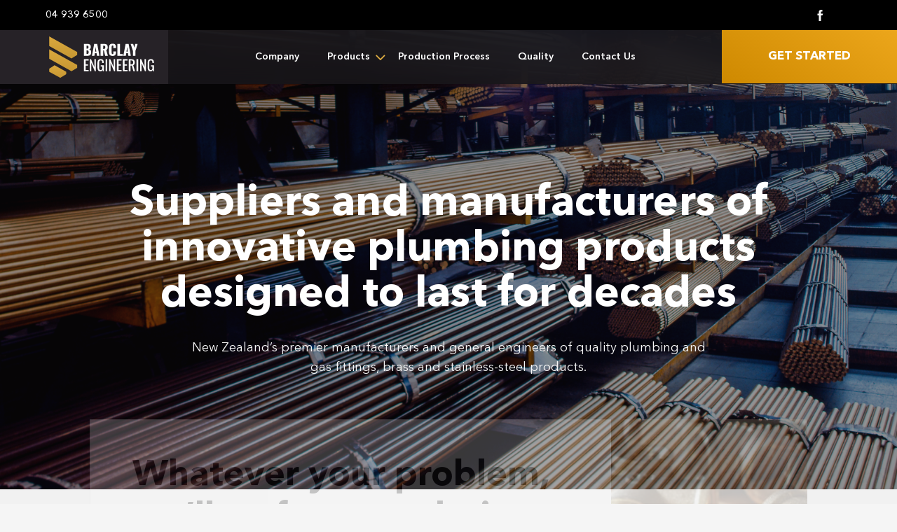

--- FILE ---
content_type: text/html; charset=UTF-8
request_url: https://barclayengineering.co.nz/
body_size: 73368
content:
<!DOCTYPE html>
<html lang="en-US" prefix="og: https://ogp.me/ns#">
<head>
	<meta charset="UTF-8" />
<meta http-equiv="X-UA-Compatible" content="IE=edge">
	<link rel="pingback" href="https://barclayengineering.co.nz/xmlrpc.php" />

	<script type="text/javascript">
		document.documentElement.className = 'js';
	</script>
	
	<style id="et-divi-userfonts">@font-face { font-family: "Avenir-Next-LT-Pro-Regular"; font-display: swap;  src: url("https://barclayengineering.co.nz/wp-content/uploads/et-fonts/Avenir-Next-LT-Pro-Regular-1-1.ttf") format("truetype"); }</style>
<!-- Search Engine Optimization by Rank Math PRO - https://rankmath.com/ -->
<title>Barclay Engineering | Welligton Plumbing Supplies</title><link rel="preload" data-rocket-preload as="style" href="https://fonts.googleapis.com/css?family=Average%3Aregular&#038;subset=latin%2Clatin-ext&#038;display=swap" /><link rel="stylesheet" href="https://fonts.googleapis.com/css?family=Average%3Aregular&#038;subset=latin%2Clatin-ext&#038;display=swap" media="print" onload="this.media='all'" /><noscript><link rel="stylesheet" href="https://fonts.googleapis.com/css?family=Average%3Aregular&#038;subset=latin%2Clatin-ext&#038;display=swap" /></noscript>
<meta name="description" content="New Zealand’s premier manufacturers and general engineers of quality plumbing and gas fittings, brass and stainless-steel products. Call us today."/>
<meta name="robots" content="index, follow, max-snippet:-1, max-video-preview:-1, max-image-preview:large"/>
<link rel="canonical" href="https://barclayengineering.co.nz/" />
<meta property="og:locale" content="en_US" />
<meta property="og:type" content="website" />
<meta property="og:title" content="Barclay Engineering | Welligton Plumbing Supplies" />
<meta property="og:description" content="New Zealand’s premier manufacturers and general engineers of quality plumbing and gas fittings, brass and stainless-steel products. Call us today." />
<meta property="og:url" content="https://barclayengineering.co.nz/" />
<meta property="og:site_name" content="Barclay Engineering" />
<meta property="og:updated_time" content="2023-08-31T07:11:49+00:00" />
<meta property="og:image" content="https://barclayengineering.co.nz/wp-content/uploads/2022/06/custom-manufactring-card-home.png" />
<meta property="og:image:secure_url" content="https://barclayengineering.co.nz/wp-content/uploads/2022/06/custom-manufactring-card-home.png" />
<meta property="og:image:width" content="564" />
<meta property="og:image:height" content="621" />
<meta property="og:image:alt" content="plumbing" />
<meta property="og:image:type" content="image/png" />
<meta property="article:published_time" content="2022-06-08T20:23:42+00:00" />
<meta property="article:modified_time" content="2023-08-31T07:11:49+00:00" />
<meta name="twitter:card" content="summary_large_image" />
<meta name="twitter:title" content="Barclay Engineering | Welligton Plumbing Supplies" />
<meta name="twitter:description" content="New Zealand’s premier manufacturers and general engineers of quality plumbing and gas fittings, brass and stainless-steel products. Call us today." />
<meta name="twitter:image" content="https://barclayengineering.co.nz/wp-content/uploads/2022/06/custom-manufactring-card-home.png" />
<meta name="twitter:label1" content="Written by" />
<meta name="twitter:data1" content="Oxygen Digital" />
<meta name="twitter:label2" content="Time to read" />
<meta name="twitter:data2" content="42 minutes" />
<script type="application/ld+json" class="rank-math-schema-pro">{"@context":"https://schema.org","@graph":[{"@type":["LocalBusiness","Organization"],"@id":"https://barclayengineering.co.nz/#organization","name":"Barclay Engineering Ltd","url":"https://barclayengineering.co.nz","logo":{"@type":"ImageObject","@id":"https://barclayengineering.co.nz/#logo","url":"https://barclayengineering.co.nz/wp-content/uploads/2022/07/fav.png","contentUrl":"https://barclayengineering.co.nz/wp-content/uploads/2022/07/fav.png","caption":"Barclay Engineering","inLanguage":"en-US","width":"202","height":"202"},"openingHours":["Monday,Tuesday,Wednesday,Thursday,Friday,Saturday,Sunday 09:00-17:00"],"image":{"@id":"https://barclayengineering.co.nz/#logo"}},{"@type":"WebSite","@id":"https://barclayengineering.co.nz/#website","url":"https://barclayengineering.co.nz","name":"Barclay Engineering","alternateName":"Barclay Engineering Ltd","publisher":{"@id":"https://barclayengineering.co.nz/#organization"},"inLanguage":"en-US","potentialAction":{"@type":"SearchAction","target":"https://barclayengineering.co.nz/?s={search_term_string}","query-input":"required name=search_term_string"}},{"@type":"ImageObject","@id":"https://barclayengineering.co.nz/wp-content/uploads/2022/06/custom-manufactring-card-home.png","url":"https://barclayengineering.co.nz/wp-content/uploads/2022/06/custom-manufactring-card-home.png","width":"564","height":"621","inLanguage":"en-US"},{"@type":"WebPage","@id":"https://barclayengineering.co.nz/#webpage","url":"https://barclayengineering.co.nz/","name":"Barclay Engineering | Welligton Plumbing Supplies","datePublished":"2022-06-08T20:23:42+00:00","dateModified":"2023-08-31T07:11:49+00:00","about":{"@id":"https://barclayengineering.co.nz/#organization"},"isPartOf":{"@id":"https://barclayengineering.co.nz/#website"},"primaryImageOfPage":{"@id":"https://barclayengineering.co.nz/wp-content/uploads/2022/06/custom-manufactring-card-home.png"},"inLanguage":"en-US"},{"@type":"Person","@id":"https://barclayengineering.co.nz/author/d3v/","name":"Oxygen Digital","url":"https://barclayengineering.co.nz/author/d3v/","image":{"@type":"ImageObject","@id":"https://secure.gravatar.com/avatar/be35082aeccda1cb43d7bf6a0169612e79c89a7c3ac1c38758dba02ad9ee4ac6?s=96&amp;d=mm&amp;r=g","url":"https://secure.gravatar.com/avatar/be35082aeccda1cb43d7bf6a0169612e79c89a7c3ac1c38758dba02ad9ee4ac6?s=96&amp;d=mm&amp;r=g","caption":"Oxygen Digital","inLanguage":"en-US"},"sameAs":["https://barclayengineering.co.nz"],"worksFor":{"@id":"https://barclayengineering.co.nz/#organization"}},{"@type":"Article","headline":"Barclay Engineering | Welligton Plumbing Supplies","keywords":"plumbing","datePublished":"2022-06-08T20:23:42+00:00","dateModified":"2023-08-31T07:11:49+00:00","author":{"@id":"https://barclayengineering.co.nz/author/d3v/","name":"Oxygen Digital"},"publisher":{"@id":"https://barclayengineering.co.nz/#organization"},"description":"New Zealand\u2019s premier manufacturers and general engineers of quality plumbing and gas fittings, brass and stainless-steel products. Call us today.","name":"Barclay Engineering | Welligton Plumbing Supplies","@id":"https://barclayengineering.co.nz/#richSnippet","isPartOf":{"@id":"https://barclayengineering.co.nz/#webpage"},"image":{"@id":"https://barclayengineering.co.nz/wp-content/uploads/2022/06/custom-manufactring-card-home.png"},"inLanguage":"en-US","mainEntityOfPage":{"@id":"https://barclayengineering.co.nz/#webpage"}}]}</script>
<!-- /Rank Math WordPress SEO plugin -->

<link rel='dns-prefetch' href='//fonts.googleapis.com' />
<link href='https://fonts.gstatic.com' crossorigin rel='preconnect' />
<link rel="alternate" type="application/rss+xml" title="Barclay Engineering &raquo; Feed" href="https://barclayengineering.co.nz/feed/" />
<link rel="alternate" type="application/rss+xml" title="Barclay Engineering &raquo; Comments Feed" href="https://barclayengineering.co.nz/comments/feed/" />
<link rel="alternate" title="oEmbed (JSON)" type="application/json+oembed" href="https://barclayengineering.co.nz/wp-json/oembed/1.0/embed?url=https%3A%2F%2Fbarclayengineering.co.nz%2F" />
<link rel="alternate" title="oEmbed (XML)" type="text/xml+oembed" href="https://barclayengineering.co.nz/wp-json/oembed/1.0/embed?url=https%3A%2F%2Fbarclayengineering.co.nz%2F&#038;format=xml" />
<meta content="Divi Child v.4.17.4.1654751334" name="generator"/><style id='wp-img-auto-sizes-contain-inline-css' type='text/css'>
img:is([sizes=auto i],[sizes^="auto," i]){contain-intrinsic-size:3000px 1500px}
/*# sourceURL=wp-img-auto-sizes-contain-inline-css */
</style>
<link data-minify="1" rel='stylesheet' id='contact-form-7-css' href='https://barclayengineering.co.nz/wp-content/cache/min/1/wp-content/plugins/contact-form-7/includes/css/styles.css?ver=1734571086' type='text/css' media='all' />
<style id='contact-form-7-inline-css' type='text/css'>
.wpcf7 .wpcf7-recaptcha iframe {margin-bottom: 0;}.wpcf7 .wpcf7-recaptcha[data-align="center"] > div {margin: 0 auto;}.wpcf7 .wpcf7-recaptcha[data-align="right"] > div {margin: 0 0 0 auto;}
/*# sourceURL=contact-form-7-inline-css */
</style>
<link data-minify="1" rel='stylesheet' id='wpcf7-redirect-script-frontend-css' href='https://barclayengineering.co.nz/wp-content/cache/min/1/wp-content/plugins/wpcf7-redirect/build/assets/frontend-script.css?ver=1745883845' type='text/css' media='all' />

<link data-minify="1" rel='stylesheet' id='divi-style-parent-css' href='https://barclayengineering.co.nz/wp-content/cache/background-css/barclayengineering.co.nz/wp-content/cache/min/1/wp-content/themes/Divi/style-static.min.css?ver=1734571087&wpr_t=1767884386' type='text/css' media='all' />
<link rel='stylesheet' id='divi-style-css' href='https://barclayengineering.co.nz/wp-content/themes/Divi-child/style.css?ver=4.17.4.1654751334' type='text/css' media='all' />
<link data-minify="1" rel='stylesheet' id='parent-style-css' href='https://barclayengineering.co.nz/wp-content/cache/min/1/wp-content/themes/Divi/style.css?ver=1734571087' type='text/css' media='all' />
<link data-minify="1" rel='stylesheet' id='child-style-css' href='https://barclayengineering.co.nz/wp-content/cache/background-css/barclayengineering.co.nz/wp-content/cache/min/1/wp-content/themes/Divi-child/ctc-style.css?ver=1734571087&wpr_t=1767884386' type='text/css' media='all' />
<script type="text/javascript" src="https://barclayengineering.co.nz/wp-includes/js/jquery/jquery.min.js?ver=3.7.1" id="jquery-core-js" data-rocket-defer defer></script>
<script type="text/javascript" src="https://barclayengineering.co.nz/wp-includes/js/jquery/jquery-migrate.min.js?ver=3.4.1" id="jquery-migrate-js" data-rocket-defer defer></script>
<link rel="https://api.w.org/" href="https://barclayengineering.co.nz/wp-json/" /><link rel="alternate" title="JSON" type="application/json" href="https://barclayengineering.co.nz/wp-json/wp/v2/pages/7" /><link rel="EditURI" type="application/rsd+xml" title="RSD" href="https://barclayengineering.co.nz/xmlrpc.php?rsd" />
<meta name="generator" content="WordPress 6.9" />
<link rel='shortlink' href='https://barclayengineering.co.nz/' />
<meta name="viewport" content="width=device-width, initial-scale=1.0, maximum-scale=1.0, user-scalable=0" /><style type="text/css" id="custom-background-css">
body.custom-background { background-color: #f5f5f5; }
</style>
	<!-- Google Tag Manager -->
<script>(function(w,d,s,l,i){w[l]=w[l]||[];w[l].push({'gtm.start':
new Date().getTime(),event:'gtm.js'});var f=d.getElementsByTagName(s)[0],
j=d.createElement(s),dl=l!='dataLayer'?'&l='+l:'';j.async=true;j.src=
'https://www.googletagmanager.com/gtm.js?id='+i+dl;f.parentNode.insertBefore(j,f);
})(window,document,'script','dataLayer','GTM-KSW5DNS');</script>
<!-- End Google Tag Manager --><link rel="stylesheet" type="text/css" href="../wp-content/themes/Divi-child/slick/slick.css">
<link rel="stylesheet" type="text/css" href="../wp-content/themes/Divi-child/slick/slick-theme.css">
<script>window.addEventListener('DOMContentLoaded', function() {
jQuery(document).ready(function() {
    if(window.location.hash.length > 0) {
        window.scrollTo(100, $(window.location.hash).offset().top);
    }
});
	
	
	$(window).scroll(function() {    
    var scroll = $(window).scrollTop();

    if (scroll >= 500) {
        $(".page-id-3").addClass("darkHeader");
    } else {
        $(".page-id-3").removeClass("darkHeader");
    }
});
	
	
	$(window).scroll(function() {    
    var scroll = $(window).scrollTop();

    if (scroll >= 500) {
        $(".page-id-2943").addClass("darkHeader");
    } else {
        $(".page-id-2943").removeClass("darkHeader");
    }
});
	
	$(window).scroll(function() {    
    var scroll = $(window).scrollTop();

    if (scroll >= 500) {
        $(".page-id-2934").addClass("darkHeader");
    } else {
        $(".page-id-2934").removeClass("darkHeader");
    }
});
	
});</script>




<script>window.addEventListener('DOMContentLoaded', function() {
jQuery(document).ready(function($){
    function ds_setup_collapsible_submenus() {
        var $menu = $('.et_mobile_menu'),
        top_level_link = '.et_mobile_menu .menu-item-has-children > a';
        
        $menu.find('a').each(function() {
            $(this).off('click');
            if ( $(this).is(top_level_link) ) {
                $(this).attr('href', '#');
            }
            if ( ! $(this).siblings('.sub-menu').length ) {
                $(this).on('click', function(event) {
                    $(this).parents('.mobile_nav').trigger('click');
                });
            } 
            else {
                $(this).on('click', function(event) {
                    event.preventDefault();
                    $(this).parent().toggleClass('visible');
                });
            }
        });
    }
    setTimeout(function() {
        ds_setup_collapsible_submenus();
    }, 700);
 });
});</script>

<script>window.addEventListener('DOMContentLoaded', function() {
$(window).scroll(function(){
    if ($(this).scrollTop() > 500) {
       $('#left-side-colm').addClass('newClass');
    } else {
       $('#left-side-colm').removeClass('newClass');
    }
});
});</script>
<style>
	.loader-container {
    background: #151316;
    position: fixed;
    top: 0;
    left: 0;
    width: 100%;
    height: 100%;
    z-index: 9999; 
	}
    .loader-container .loader {
      position: absolute;
      left: 50%;
      top: 50%;
      transform: translate(-50%, -50%);
      z-index: 5; 
	}
    .loader-container .loader img.logo {
        height: auto;
        width: 150px; 
	}
</style>

<!--script type="text/javascript">
(function($) { 
    function setup_collapsible_submenus() {
        // mobile menu
        $('#mobile_menu .menu-item-has-children > a').after('<span class="menu-closed"></span>');
        $('#mobile_menu .menu-item-has-children > a').each(function() {
            $(this).next().next('.sub-menu').toggleClass('hide',1000);
        });
        $('#mobile_menu .menu-item-has-children > a + span').on('click', function(event) {
            event.preventDefault();
            $(this).toggleClass('menu-open');
            $(this).next('.sub-menu').toggleClass('hide',1000);
        });
    }
        
    $(window).load(function() {
        setTimeout(function() {
            setup_collapsible_submenus();
        }, 700);
    });
   
})(jQuery);
</script--><link rel="icon" href="https://barclayengineering.co.nz/wp-content/uploads/2022/07/fav-150x150.png" sizes="32x32" />
<link rel="icon" href="https://barclayengineering.co.nz/wp-content/uploads/2022/07/fav.png" sizes="192x192" />
<link rel="apple-touch-icon" href="https://barclayengineering.co.nz/wp-content/uploads/2022/07/fav.png" />
<meta name="msapplication-TileImage" content="https://barclayengineering.co.nz/wp-content/uploads/2022/07/fav.png" />
<style id="et-divi-customizer-global-cached-inline-styles">.container,.et_pb_row,.et_pb_slider .et_pb_container,.et_pb_fullwidth_section .et_pb_title_container,.et_pb_fullwidth_section .et_pb_title_featured_container,.et_pb_fullwidth_header:not(.et_pb_fullscreen) .et_pb_fullwidth_header_container{max-width:1167px}.et_boxed_layout #page-container,.et_boxed_layout.et_non_fixed_nav.et_transparent_nav #page-container #top-header,.et_boxed_layout.et_non_fixed_nav.et_transparent_nav #page-container #main-header,.et_fixed_nav.et_boxed_layout #page-container #top-header,.et_fixed_nav.et_boxed_layout #page-container #main-header,.et_boxed_layout #page-container .container,.et_boxed_layout #page-container .et_pb_row{max-width:1327px}@media only screen and (min-width:1458px){.et_pb_row{padding:29px 0}.et_pb_section{padding:58px 0}.single.et_pb_pagebuilder_layout.et_full_width_page .et_post_meta_wrapper{padding-top:87px}.et_pb_fullwidth_section{padding:0}}	h1,h2,h3,h4,h5,h6{font-family:'Average',Georgia,"Times New Roman",serif}body,input,textarea,select{font-family:'Avenir-Next-LT-Pro-Regular',Helvetica,Arial,Lucida,sans-serif}body .et-l--header .header-desktop-new ul.et-menu li.menu-item>a{padding:0 45px}body .et-l--header .header-desktop-new ul.et-menu li.menu-item-has-children a:first-child:after{font-size:28px;font-weight:500;color:#e5b244}.et_pb_menu_0_tb_header.et_pb_menu ul li a{font-family:'Avenir-Next-LT-Pro-Demi',Helvetica,Arial,Lucida,sans-serif;color:#FFFFFF!important}body .et-l--header .header-desktop-new ul.et-menu li.btn-primary{display:none}body .et-l--header .header-desktop-new ul.et-menu li.menu-item{margin:0;padding:0}body .et-l--header .header-desktop-new ul.et-menu li.menu-item .sub-menu{border:none}#row-btn-1 .et_pb_blurb_description a{font-size:18px;font-weight:900}#top-mrgn_form{margin-top:25px}#rht-column-1{padding-left:50px}body .et-l--header .header-desktop-new ul.et-menu li.menu-item-has-children .sub-menu li a{padding:8px 30px}@media (max-width:1700px){body .et-l--header .header-desktop-new ul.et-menu li.menu-item>a{padding:0 30px}body .et-l--header .header-desktop-new ul.et-menu li.menu-item-has-children>a:first-child:after{right:0}}@media (max-width:1360px){body .et-l--header .header-desktop-new ul.et-menu li.menu-item>a{padding:0 20px}body .et-l--header .header-desktop-new ul.et-menu li.menu-item-has-children>a:first-child:after{right:-8px}}@media (max-width:1200px){body .et-l--header .header-desktop-new ul.et-menu li.menu-item>a{padding:0 15px}body .et-l--header .header-desktop ul.et-menu li.menu-item-has-children>a:first-child:after{right:-10px}}@media(max-width:980px){.header-desktop-new .main-logo-design{position:relative;z-index:1}.header-desktop-new .main-menu-part-design .et_pb_menu_inner_container.clearfix{height:100%}.header-desktop-new .main-menu-part-design .et_pb_menu_inner_container.clearfix .et_pb_menu__wrap{position:relative;height:100%}.header-desktop-new .main-menu-part-design{position:absolute;right:0;height:100%;width:100%}.header-desktop-new .main-menu-part-design .et_pb_menu_inner_container.clearfix .et_mobile_nav_menu{margin:0;background:#d69007;padding:0 15px}header	.header-desktop-new .main-menu-part-design .et_mobile_menu{border:none;padding-top:0;background:white!important}header .header-desktop-new .main-menu-part-design .et_mobile_menu li a{color:#000!important;padding:6px 10px}header .header-desktop-new .main-menu-part-design .et_mobile_menu li.current-menu-item a{color:#e5b244!important}}header .header-desktop-new .main-menu-part-design .et_mobile_menu li.btn-primary a{display:inline-block;background:#eca61b;color:#fff!important;margin-top:10px}div#left-side-colm.newClass{position:fixed;top:174px}div#left-side-colm.newClass ul.section-menu{padding:0;height:70vh;overflow:scroll}.et_pb_menu .et_mobile_menu .menu-item-has-children>a,#main-header .et_mobile_menu .menu-item-has-children>a{background-color:transparent;position:relative}.et_pb_menu .et_mobile_menu .menu-item-has-children>a:after,#main-header .et_mobile_menu .menu-item-has-children>a:after{font-family:'ETmodules';text-align:center;speak:none;font-weight:600;font-variant:normal;text-transform:none;-webkit-font-smoothing:antialiased;position:absolute;font-size:18px;content:'\33';top:6px;right:8px}.et_pb_menu .et_mobile_menu .menu-item-has-children.visible>a:after,#main-header .et_mobile_menu .menu-item-has-children.visible>a:after{content:'\32'}.et_pb_menu .et_mobile_menu ul.sub-menu,#main-header .et_mobile_menu ul.sub-menu,.et-db #et-boc .et-l .et_pb_menu .et_mobile_menu li ul.sub-menu{display:none!important;visibility:hidden!important;transition:all 1.5s ease-in-out}.et_pb_menu .et_mobile_menu li.visible>ul.sub-menu,#main-header .et_mobile_menu li.visible>ul.sub-menu,.et-db #et-boc .et-l #main-header .et_mobile_menu li.visible>ul.sub-menu,.et-db #et-boc .et-l .et_pb_fullwidth_menu .et_mobile_menu li.visible>ul.sub-menu,.et-db #et-boc .et-l .et_pb_menu .et_mobile_menu li.visible>ul.sub-menu{display:block!important;visibility:visible!important}.left-side1 .et_pb_code_inner{height:65vh;overflow-y:scroll}.left-side1 .et_pb_code_inner::-webkit-scrollbar{width:1px}.left-side1 .et_pb_code_inner::-webkit-scrollbar-track{background:#868587}.left-side1 .et_pb_code_inner::-webkit-scrollbar-thumb{background:#868587}.left-side1 .et_pb_code_inner::-webkit-scrollbar-thumb:hover{background:#868587}.left-side1 .et_pb_code_inner .section-menu li .right{width:85%;float:left;margin:0!important}.left-side1 .et_pb_code_inner .section-menu li .left{margin:0!important;width:15%;float:left}.left-side1 .section-menu li{display:flex;flex-wrap:wrap;align-items:center}.left-side1 .section-menu li a{padding:5px 20px!important}.custom-row .et_pb_module h4,.custom-row .et_pb_module h3,.custom-row .et_pb_module h2,.custom-row .et_pb_module h1,.custom-row .et_pb_module h5,.custom-row .et_pb_module h6{font-family:'Avenir-Next-LT-Pro-Demi',Helvetica,Arial,Lucida,sans-serif!important}.history-slider .card-7::before{content:'7'}@media(max-width:767px){.left-side1 .et_pb_code_inner{height:auto}body .feature-card .img-100 span img{height:auto!important;object-fit:inherit!important;max-height:inherit}#last-ico{margin-top:30px}}body .et_pb_sticky.et_pb_code_0{z-index:9999!important}body.darkHeader .et_pb_section.header-desktop-new{border-bottom:60px solid #f7f7f7}.history-slider .card-6:after{display:none}.hero:after{background:rgba(0,0,0,0.3)!important}</style><noscript><style id="rocket-lazyload-nojs-css">.rll-youtube-player, [data-lazy-src]{display:none !important;}</style></noscript><style id='global-styles-inline-css' type='text/css'>
:root{--wp--preset--aspect-ratio--square: 1;--wp--preset--aspect-ratio--4-3: 4/3;--wp--preset--aspect-ratio--3-4: 3/4;--wp--preset--aspect-ratio--3-2: 3/2;--wp--preset--aspect-ratio--2-3: 2/3;--wp--preset--aspect-ratio--16-9: 16/9;--wp--preset--aspect-ratio--9-16: 9/16;--wp--preset--color--black: #000000;--wp--preset--color--cyan-bluish-gray: #abb8c3;--wp--preset--color--white: #ffffff;--wp--preset--color--pale-pink: #f78da7;--wp--preset--color--vivid-red: #cf2e2e;--wp--preset--color--luminous-vivid-orange: #ff6900;--wp--preset--color--luminous-vivid-amber: #fcb900;--wp--preset--color--light-green-cyan: #7bdcb5;--wp--preset--color--vivid-green-cyan: #00d084;--wp--preset--color--pale-cyan-blue: #8ed1fc;--wp--preset--color--vivid-cyan-blue: #0693e3;--wp--preset--color--vivid-purple: #9b51e0;--wp--preset--gradient--vivid-cyan-blue-to-vivid-purple: linear-gradient(135deg,rgb(6,147,227) 0%,rgb(155,81,224) 100%);--wp--preset--gradient--light-green-cyan-to-vivid-green-cyan: linear-gradient(135deg,rgb(122,220,180) 0%,rgb(0,208,130) 100%);--wp--preset--gradient--luminous-vivid-amber-to-luminous-vivid-orange: linear-gradient(135deg,rgb(252,185,0) 0%,rgb(255,105,0) 100%);--wp--preset--gradient--luminous-vivid-orange-to-vivid-red: linear-gradient(135deg,rgb(255,105,0) 0%,rgb(207,46,46) 100%);--wp--preset--gradient--very-light-gray-to-cyan-bluish-gray: linear-gradient(135deg,rgb(238,238,238) 0%,rgb(169,184,195) 100%);--wp--preset--gradient--cool-to-warm-spectrum: linear-gradient(135deg,rgb(74,234,220) 0%,rgb(151,120,209) 20%,rgb(207,42,186) 40%,rgb(238,44,130) 60%,rgb(251,105,98) 80%,rgb(254,248,76) 100%);--wp--preset--gradient--blush-light-purple: linear-gradient(135deg,rgb(255,206,236) 0%,rgb(152,150,240) 100%);--wp--preset--gradient--blush-bordeaux: linear-gradient(135deg,rgb(254,205,165) 0%,rgb(254,45,45) 50%,rgb(107,0,62) 100%);--wp--preset--gradient--luminous-dusk: linear-gradient(135deg,rgb(255,203,112) 0%,rgb(199,81,192) 50%,rgb(65,88,208) 100%);--wp--preset--gradient--pale-ocean: linear-gradient(135deg,rgb(255,245,203) 0%,rgb(182,227,212) 50%,rgb(51,167,181) 100%);--wp--preset--gradient--electric-grass: linear-gradient(135deg,rgb(202,248,128) 0%,rgb(113,206,126) 100%);--wp--preset--gradient--midnight: linear-gradient(135deg,rgb(2,3,129) 0%,rgb(40,116,252) 100%);--wp--preset--font-size--small: 13px;--wp--preset--font-size--medium: 20px;--wp--preset--font-size--large: 36px;--wp--preset--font-size--x-large: 42px;--wp--preset--spacing--20: 0.44rem;--wp--preset--spacing--30: 0.67rem;--wp--preset--spacing--40: 1rem;--wp--preset--spacing--50: 1.5rem;--wp--preset--spacing--60: 2.25rem;--wp--preset--spacing--70: 3.38rem;--wp--preset--spacing--80: 5.06rem;--wp--preset--shadow--natural: 6px 6px 9px rgba(0, 0, 0, 0.2);--wp--preset--shadow--deep: 12px 12px 50px rgba(0, 0, 0, 0.4);--wp--preset--shadow--sharp: 6px 6px 0px rgba(0, 0, 0, 0.2);--wp--preset--shadow--outlined: 6px 6px 0px -3px rgb(255, 255, 255), 6px 6px rgb(0, 0, 0);--wp--preset--shadow--crisp: 6px 6px 0px rgb(0, 0, 0);}:root { --wp--style--global--content-size: 823px;--wp--style--global--wide-size: 1080px; }:where(body) { margin: 0; }.wp-site-blocks > .alignleft { float: left; margin-right: 2em; }.wp-site-blocks > .alignright { float: right; margin-left: 2em; }.wp-site-blocks > .aligncenter { justify-content: center; margin-left: auto; margin-right: auto; }:where(.is-layout-flex){gap: 0.5em;}:where(.is-layout-grid){gap: 0.5em;}.is-layout-flow > .alignleft{float: left;margin-inline-start: 0;margin-inline-end: 2em;}.is-layout-flow > .alignright{float: right;margin-inline-start: 2em;margin-inline-end: 0;}.is-layout-flow > .aligncenter{margin-left: auto !important;margin-right: auto !important;}.is-layout-constrained > .alignleft{float: left;margin-inline-start: 0;margin-inline-end: 2em;}.is-layout-constrained > .alignright{float: right;margin-inline-start: 2em;margin-inline-end: 0;}.is-layout-constrained > .aligncenter{margin-left: auto !important;margin-right: auto !important;}.is-layout-constrained > :where(:not(.alignleft):not(.alignright):not(.alignfull)){max-width: var(--wp--style--global--content-size);margin-left: auto !important;margin-right: auto !important;}.is-layout-constrained > .alignwide{max-width: var(--wp--style--global--wide-size);}body .is-layout-flex{display: flex;}.is-layout-flex{flex-wrap: wrap;align-items: center;}.is-layout-flex > :is(*, div){margin: 0;}body .is-layout-grid{display: grid;}.is-layout-grid > :is(*, div){margin: 0;}body{padding-top: 0px;padding-right: 0px;padding-bottom: 0px;padding-left: 0px;}a:where(:not(.wp-element-button)){text-decoration: underline;}:root :where(.wp-element-button, .wp-block-button__link){background-color: #32373c;border-width: 0;color: #fff;font-family: inherit;font-size: inherit;font-style: inherit;font-weight: inherit;letter-spacing: inherit;line-height: inherit;padding-top: calc(0.667em + 2px);padding-right: calc(1.333em + 2px);padding-bottom: calc(0.667em + 2px);padding-left: calc(1.333em + 2px);text-decoration: none;text-transform: inherit;}.has-black-color{color: var(--wp--preset--color--black) !important;}.has-cyan-bluish-gray-color{color: var(--wp--preset--color--cyan-bluish-gray) !important;}.has-white-color{color: var(--wp--preset--color--white) !important;}.has-pale-pink-color{color: var(--wp--preset--color--pale-pink) !important;}.has-vivid-red-color{color: var(--wp--preset--color--vivid-red) !important;}.has-luminous-vivid-orange-color{color: var(--wp--preset--color--luminous-vivid-orange) !important;}.has-luminous-vivid-amber-color{color: var(--wp--preset--color--luminous-vivid-amber) !important;}.has-light-green-cyan-color{color: var(--wp--preset--color--light-green-cyan) !important;}.has-vivid-green-cyan-color{color: var(--wp--preset--color--vivid-green-cyan) !important;}.has-pale-cyan-blue-color{color: var(--wp--preset--color--pale-cyan-blue) !important;}.has-vivid-cyan-blue-color{color: var(--wp--preset--color--vivid-cyan-blue) !important;}.has-vivid-purple-color{color: var(--wp--preset--color--vivid-purple) !important;}.has-black-background-color{background-color: var(--wp--preset--color--black) !important;}.has-cyan-bluish-gray-background-color{background-color: var(--wp--preset--color--cyan-bluish-gray) !important;}.has-white-background-color{background-color: var(--wp--preset--color--white) !important;}.has-pale-pink-background-color{background-color: var(--wp--preset--color--pale-pink) !important;}.has-vivid-red-background-color{background-color: var(--wp--preset--color--vivid-red) !important;}.has-luminous-vivid-orange-background-color{background-color: var(--wp--preset--color--luminous-vivid-orange) !important;}.has-luminous-vivid-amber-background-color{background-color: var(--wp--preset--color--luminous-vivid-amber) !important;}.has-light-green-cyan-background-color{background-color: var(--wp--preset--color--light-green-cyan) !important;}.has-vivid-green-cyan-background-color{background-color: var(--wp--preset--color--vivid-green-cyan) !important;}.has-pale-cyan-blue-background-color{background-color: var(--wp--preset--color--pale-cyan-blue) !important;}.has-vivid-cyan-blue-background-color{background-color: var(--wp--preset--color--vivid-cyan-blue) !important;}.has-vivid-purple-background-color{background-color: var(--wp--preset--color--vivid-purple) !important;}.has-black-border-color{border-color: var(--wp--preset--color--black) !important;}.has-cyan-bluish-gray-border-color{border-color: var(--wp--preset--color--cyan-bluish-gray) !important;}.has-white-border-color{border-color: var(--wp--preset--color--white) !important;}.has-pale-pink-border-color{border-color: var(--wp--preset--color--pale-pink) !important;}.has-vivid-red-border-color{border-color: var(--wp--preset--color--vivid-red) !important;}.has-luminous-vivid-orange-border-color{border-color: var(--wp--preset--color--luminous-vivid-orange) !important;}.has-luminous-vivid-amber-border-color{border-color: var(--wp--preset--color--luminous-vivid-amber) !important;}.has-light-green-cyan-border-color{border-color: var(--wp--preset--color--light-green-cyan) !important;}.has-vivid-green-cyan-border-color{border-color: var(--wp--preset--color--vivid-green-cyan) !important;}.has-pale-cyan-blue-border-color{border-color: var(--wp--preset--color--pale-cyan-blue) !important;}.has-vivid-cyan-blue-border-color{border-color: var(--wp--preset--color--vivid-cyan-blue) !important;}.has-vivid-purple-border-color{border-color: var(--wp--preset--color--vivid-purple) !important;}.has-vivid-cyan-blue-to-vivid-purple-gradient-background{background: var(--wp--preset--gradient--vivid-cyan-blue-to-vivid-purple) !important;}.has-light-green-cyan-to-vivid-green-cyan-gradient-background{background: var(--wp--preset--gradient--light-green-cyan-to-vivid-green-cyan) !important;}.has-luminous-vivid-amber-to-luminous-vivid-orange-gradient-background{background: var(--wp--preset--gradient--luminous-vivid-amber-to-luminous-vivid-orange) !important;}.has-luminous-vivid-orange-to-vivid-red-gradient-background{background: var(--wp--preset--gradient--luminous-vivid-orange-to-vivid-red) !important;}.has-very-light-gray-to-cyan-bluish-gray-gradient-background{background: var(--wp--preset--gradient--very-light-gray-to-cyan-bluish-gray) !important;}.has-cool-to-warm-spectrum-gradient-background{background: var(--wp--preset--gradient--cool-to-warm-spectrum) !important;}.has-blush-light-purple-gradient-background{background: var(--wp--preset--gradient--blush-light-purple) !important;}.has-blush-bordeaux-gradient-background{background: var(--wp--preset--gradient--blush-bordeaux) !important;}.has-luminous-dusk-gradient-background{background: var(--wp--preset--gradient--luminous-dusk) !important;}.has-pale-ocean-gradient-background{background: var(--wp--preset--gradient--pale-ocean) !important;}.has-electric-grass-gradient-background{background: var(--wp--preset--gradient--electric-grass) !important;}.has-midnight-gradient-background{background: var(--wp--preset--gradient--midnight) !important;}.has-small-font-size{font-size: var(--wp--preset--font-size--small) !important;}.has-medium-font-size{font-size: var(--wp--preset--font-size--medium) !important;}.has-large-font-size{font-size: var(--wp--preset--font-size--large) !important;}.has-x-large-font-size{font-size: var(--wp--preset--font-size--x-large) !important;}
/*# sourceURL=global-styles-inline-css */
</style>
<style id="wpr-lazyload-bg-container"></style><style id="wpr-lazyload-bg-exclusion"></style>
<noscript>
<style id="wpr-lazyload-bg-nostyle">.et_pb_preload:before{--wpr-bg-0cbc72a5-f458-4d79-b7fd-d9cdc9f8a220: url('https://barclayengineering.co.nz/wp-content/themes/Divi/includes/builder/styles/images/preloader.gif');}.et_subscribe_loader{--wpr-bg-6a543d54-64f4-4a01-9018-af1a04116209: url('https://barclayengineering.co.nz/wp-content/themes/Divi/includes/builder/styles/images/subscribe-loader.gif');}body .et-l--header .header-desktop .phone:after{--wpr-bg-e8bd5273-a30f-45a5-b277-be4986150663: url('https://barclayengineering.co.nz/wp-content/themes/Divi-child/assets/img/png/phone.png');}div.et_pb_section.et_pb_section_3{--wpr-bg-b47b667f-80bb-4d8a-bc8f-2a2a8cd601a8: url('https://barclayengineering.co.nz/wp-content/uploads/2022/08/360_F_105758450_MPb8YNRcFD2FZJq0DfUDNPppmDKFVCti.jpg');}.et_pb_column_4{--wpr-bg-d4a0e26c-8993-4ef9-9279-5ebd2a6f3f6f: url('https://barclayengineering.co.nz/wp-content/uploads/2022/08/351-3511410_plumbing-materials-plumbing.png');}.et_pb_column_5{--wpr-bg-e4596ec8-97a7-4e9f-bc66-0f67bdfd7b29: url('https://barclayengineering.co.nz/wp-content/uploads/2022/08/360_F_149243996_e4OgyJRBnzkLgJEk0dcUCRQtVmjxrrxM-1.jpg');}</style>
</noscript>
<script type="application/javascript">const rocket_pairs = [{"selector":".et_pb_preload","style":".et_pb_preload:before{--wpr-bg-0cbc72a5-f458-4d79-b7fd-d9cdc9f8a220: url('https:\/\/barclayengineering.co.nz\/wp-content\/themes\/Divi\/includes\/builder\/styles\/images\/preloader.gif');}","hash":"0cbc72a5-f458-4d79-b7fd-d9cdc9f8a220","url":"https:\/\/barclayengineering.co.nz\/wp-content\/themes\/Divi\/includes\/builder\/styles\/images\/preloader.gif"},{"selector":".et_subscribe_loader","style":".et_subscribe_loader{--wpr-bg-6a543d54-64f4-4a01-9018-af1a04116209: url('https:\/\/barclayengineering.co.nz\/wp-content\/themes\/Divi\/includes\/builder\/styles\/images\/subscribe-loader.gif');}","hash":"6a543d54-64f4-4a01-9018-af1a04116209","url":"https:\/\/barclayengineering.co.nz\/wp-content\/themes\/Divi\/includes\/builder\/styles\/images\/subscribe-loader.gif"},{"selector":"body .et-l--header .header-desktop .phone","style":"body .et-l--header .header-desktop .phone:after{--wpr-bg-e8bd5273-a30f-45a5-b277-be4986150663: url('https:\/\/barclayengineering.co.nz\/wp-content\/themes\/Divi-child\/assets\/img\/png\/phone.png');}","hash":"e8bd5273-a30f-45a5-b277-be4986150663","url":"https:\/\/barclayengineering.co.nz\/wp-content\/themes\/Divi-child\/assets\/img\/png\/phone.png"},{"selector":"div.et_pb_section.et_pb_section_3","style":"div.et_pb_section.et_pb_section_3{--wpr-bg-b47b667f-80bb-4d8a-bc8f-2a2a8cd601a8: url('https:\/\/barclayengineering.co.nz\/wp-content\/uploads\/2022\/08\/360_F_105758450_MPb8YNRcFD2FZJq0DfUDNPppmDKFVCti.jpg');}","hash":"b47b667f-80bb-4d8a-bc8f-2a2a8cd601a8","url":"https:\/\/barclayengineering.co.nz\/wp-content\/uploads\/2022\/08\/360_F_105758450_MPb8YNRcFD2FZJq0DfUDNPppmDKFVCti.jpg"},{"selector":".et_pb_column_4","style":".et_pb_column_4{--wpr-bg-d4a0e26c-8993-4ef9-9279-5ebd2a6f3f6f: url('https:\/\/barclayengineering.co.nz\/wp-content\/uploads\/2022\/08\/351-3511410_plumbing-materials-plumbing.png');}","hash":"d4a0e26c-8993-4ef9-9279-5ebd2a6f3f6f","url":"https:\/\/barclayengineering.co.nz\/wp-content\/uploads\/2022\/08\/351-3511410_plumbing-materials-plumbing.png"},{"selector":".et_pb_column_5","style":".et_pb_column_5{--wpr-bg-e4596ec8-97a7-4e9f-bc66-0f67bdfd7b29: url('https:\/\/barclayengineering.co.nz\/wp-content\/uploads\/2022\/08\/360_F_149243996_e4OgyJRBnzkLgJEk0dcUCRQtVmjxrrxM-1.jpg');}","hash":"e4596ec8-97a7-4e9f-bc66-0f67bdfd7b29","url":"https:\/\/barclayengineering.co.nz\/wp-content\/uploads\/2022\/08\/360_F_149243996_e4OgyJRBnzkLgJEk0dcUCRQtVmjxrrxM-1.jpg"}]; const rocket_excluded_pairs = [];</script><meta name="generator" content="WP Rocket 3.17.3.1" data-wpr-features="wpr_lazyload_css_bg_img wpr_defer_js wpr_minify_js wpr_lazyload_images wpr_lazyload_iframes wpr_image_dimensions wpr_minify_css wpr_desktop wpr_preload_links" /></head>
<body data-rsssl=1 class="home wp-singular page-template-default page page-id-7 custom-background wp-theme-Divi wp-child-theme-Divi-child et-tb-has-template et-tb-has-header et-tb-has-footer et_pb_button_helper_class et_cover_background et_pb_gutter et_pb_gutters3 et_pb_pagebuilder_layout et_smooth_scroll et_no_sidebar et_divi_theme et-db">
<!-- Google Tag Manager (noscript) -->
<noscript><iframe src="https://www.googletagmanager.com/ns.html?id=GTM-KSW5DNS"
height="0" width="0" style="display:none;visibility:hidden"></iframe></noscript>
<!-- End Google Tag Manager (noscript) -->
	<div data-rocket-location-hash="775329b08c0e284f257a34d6fe14bc45" id="page-container">
<div data-rocket-location-hash="551e81ab591dddf54ca9a5b9d4e36f2d" id="et-boc" class="et-boc">
			
		<header data-rocket-location-hash="e6ba0062023f23c616be51f0c64c6c37" class="et-l et-l--header">
			<div class="et_builder_inner_content et_pb_gutters3"><div class="et_pb_section et_pb_section_0_tb_header header-desktop-new et_pb_with_background et_section_regular et_pb_section--fixed et_pb_section--with-menu" >
				
				
				
				
				
				
				<div class="et_pb_row et_pb_row_0_tb_header top-bar">
				<div class="et_pb_column et_pb_column_4_4 et_pb_column_0_tb_header  et_pb_css_mix_blend_mode_passthrough et-last-child">
				
				
				
				
				<div class="et_pb_module et_pb_text et_pb_text_0_tb_header phone  et_pb_text_align_left et_pb_bg_layout_light">
				
				
				
				
				<div class="et_pb_text_inner">04 939 6500</div>
			</div><div class="et_pb_module et_pb_code et_pb_code_0_tb_header">
				
				
				
				
				<div class="et_pb_code_inner"><style>
  a.social-icon {
    display: flex;
    align-items: center;
}
a.social-icon img{
    max-height: 16px;
}
    @media (max-width:767px) {
        .social-icon {
            margin-right: 20px !important;
        }
        .social-icon:last-child {
            margin-right: 0 !important;
        }
        
    }
</style>
<div style="display: flex; align-items: center; justify-content: center;">
    <a href="https://www.facebook.com/BarclayEngineeringLimited/" class="social-icon" style="margin-right: 40px;">
        <img width="9" height="16" decoding="async" src="data:image/svg+xml,%3Csvg%20xmlns='http://www.w3.org/2000/svg'%20viewBox='0%200%209%2016'%3E%3C/svg%3E" alt="" data-lazy-src="https://barclayengineering.co.nz/wp-content/uploads/2022/06/facebok.png"><noscript><img width="9" height="16" decoding="async" src="https://barclayengineering.co.nz/wp-content/uploads/2022/06/facebok.png" alt=""></noscript>
    </a>
    <!--<a href="" class="social-icon" style="margin-right: 40px;">
        <img width="19" height="15" decoding="async" src="data:image/svg+xml,%3Csvg%20xmlns='http://www.w3.org/2000/svg'%20viewBox='0%200%2019%2015'%3E%3C/svg%3E" alt="" data-lazy-src="https://barclayengineering.co.nz/wp-content/uploads/2022/06/twitter-1.png"><noscript><img width="19" height="15" decoding="async" src="https://barclayengineering.co.nz/wp-content/uploads/2022/06/twitter-1.png" alt=""></noscript>
    </a>
    <a href="" class="social-icon" style="margin-right: 40px;">
        <img width="19" height="18" decoding="async" src="data:image/svg+xml,%3Csvg%20xmlns='http://www.w3.org/2000/svg'%20viewBox='0%200%2019%2018'%3E%3C/svg%3E" alt="" data-lazy-src="https://barclayengineering.co.nz/wp-content/uploads/2022/06/insta.png"><noscript><img width="19" height="18" decoding="async" src="https://barclayengineering.co.nz/wp-content/uploads/2022/06/insta.png" alt=""></noscript>
    </a>
    <a href="" class="social-icon">
        <img width="16" height="16" decoding="async" src="data:image/svg+xml,%3Csvg%20xmlns='http://www.w3.org/2000/svg'%20viewBox='0%200%2016%2016'%3E%3C/svg%3E" alt="" data-lazy-src="https://barclayengineering.co.nz/wp-content/uploads/2022/06/linkden.png"><noscript><img width="16" height="16" decoding="async" src="https://barclayengineering.co.nz/wp-content/uploads/2022/06/linkden.png" alt=""></noscript>
    </a>-->
</div>
</div>
			</div>
			</div>
				
				
				
				
			</div><div class="et_pb_row et_pb_row_1_tb_header et_pb_row--with-menu">
				<div class="et_pb_column et_pb_column_4_4 et_pb_column_1_tb_header  et_pb_css_mix_blend_mode_passthrough et-last-child et_pb_column--with-menu">
				
				
				
				
				<div class="et_pb_module et_pb_image et_pb_image_0_tb_header main-logo-design">
				
				
				
				
				<a href="https://barclayengineering.co.nz/"><span class="et_pb_image_wrap "><img width="645" height="253" decoding="async" src="data:image/svg+xml,%3Csvg%20xmlns='http://www.w3.org/2000/svg'%20viewBox='0%200%20645%20253'%3E%3C/svg%3E" alt="" title="Barclay Logo Header" class="wp-image-2314" data-lazy-src="https://barclayengineering.co.nz/wp-content/uploads/2022/06/Barclay-Logo-Header.svg" /><noscript><img width="645" height="253" decoding="async" src="https://barclayengineering.co.nz/wp-content/uploads/2022/06/Barclay-Logo-Header.svg" alt="" title="Barclay Logo Header" class="wp-image-2314" /></noscript></span></a>
			</div><div class="et_pb_module et_pb_menu et_pb_menu_0_tb_header main-menu-part-design et_pb_bg_layout_dark  et_pb_text_align_left et_dropdown_animation_fade et_pb_menu--without-logo et_pb_menu--style-left_aligned">
					
					
					
					
					<div class="et_pb_menu_inner_container clearfix">
						
						<div class="et_pb_menu__wrap">
							<div class="et_pb_menu__menu">
								<nav class="et-menu-nav"><ul id="menu-main-menu" class="et-menu nav"><li class="et_pb_menu_page_id-482 menu-item menu-item-type-post_type menu-item-object-page menu-item-921"><a href="https://barclayengineering.co.nz/company/">Company</a></li>
<li class="first-level et_pb_menu_page_id-672 menu-item menu-item-type-post_type menu-item-object-page menu-item-has-children menu-item-926"><a href="https://barclayengineering.co.nz/products/">Products</a>
<ul class="sub-menu">
	<li class="second-level et_pb_menu_page_id-677 menu-item menu-item-type-post_type menu-item-object-page menu-item-1232"><a href="https://barclayengineering.co.nz/products/brass-fittings/">Brass Fittings</a></li>
	<li class="second-level et_pb_menu_page_id-986 menu-item menu-item-type-post_type menu-item-object-page menu-item-1233"><a href="https://barclayengineering.co.nz/products/valves-2/">Valves</a></li>
	<li class="second-level et_pb_menu_page_id-999 menu-item menu-item-type-post_type menu-item-object-page menu-item-1231"><a href="https://barclayengineering.co.nz/products/plugs-and-waste/">Plugs and Waste</a></li>
	<li class="second-level et_pb_menu_page_id-1018 menu-item menu-item-type-post_type menu-item-object-page menu-item-1230"><a href="https://barclayengineering.co.nz/products/flexible-hoses/">Flexible Hoses</a></li>
	<li class="second-level et_pb_menu_page_id-1028 menu-item menu-item-type-post_type menu-item-object-page menu-item-1229"><a href="https://barclayengineering.co.nz/products/washers/">Washers</a></li>
	<li class="second-level et_pb_menu_page_id-1034 menu-item menu-item-type-post_type menu-item-object-page menu-item-1228"><a href="https://barclayengineering.co.nz/products/tools/">Tools</a></li>
	<li class="second-level et_pb_menu_page_id-3380 menu-item menu-item-type-custom menu-item-object-custom menu-item-3380"><a href="http://liquetecvalves.co.nz/">Liquetec</a></li>
</ul>
</li>
<li class="et_pb_menu_page_id-1146 menu-item menu-item-type-post_type menu-item-object-page menu-item-1719"><a href="https://barclayengineering.co.nz/production-process/">Production Process</a></li>
<li class="et_pb_menu_page_id-832 menu-item menu-item-type-post_type menu-item-object-page menu-item-927"><a href="https://barclayengineering.co.nz/quality/">Quality</a></li>
<li class="et_pb_menu_page_id-890 menu-item menu-item-type-post_type menu-item-object-page menu-item-922"><a href="https://barclayengineering.co.nz/contact-us/">Contact Us</a></li>
<li class="btn-primary et_pb_menu_page_id-163 menu-item menu-item-type-custom menu-item-object-custom menu-item-163"><a href="https://barclayengineering.co.nz/trade-enquiry/">Get Started</a></li>
</ul></nav>
							</div>
							
							
							<div class="et_mobile_nav_menu">
				<div class="mobile_nav closed">
					<span class="mobile_menu_bar"></span>
				</div>
			</div>
						</div>
						
					</div>
				</div><div class="et_pb_button_module_wrapper et_pb_button_0_tb_header_wrapper  et_pb_module ">
				<a class="et_pb_button et_pb_button_0_tb_header et_pb_bg_layout_dark" href="https://barclayengineering.co.nz/trade-enquiry/">Get Started</a>
			</div>
			</div>
				
				
				
				
			</div>
				
				
			</div>		</div>
	</header>
	<div data-rocket-location-hash="16bdc482463a7a38ce25ac0d2ace1efb" id="et-main-area">
	
<div id="main-content">


			
				<article id="post-7" class="post-7 page type-page status-publish has-post-thumbnail hentry">

				
					<div class="entry-content dd fff">
					<div class="et-l et-l--post">
			<div class="et_builder_inner_content et_pb_gutters3">
		<div class="et_pb_section et_pb_section_0 hero et_pb_section_parallax et_pb_with_background et_section_regular" >
				
				<span class="et_parallax_bg_wrap"><span data-bg="https://barclayengineering.co.nz/wp-content/uploads/2022/06/hero-bg-1.png"
						class="et_parallax_bg et_pb_parallax_css rocket-lazyload"
						style=""
					></span></span>
				
				
				
				
				<div class="et_pb_row et_pb_row_0">
				<div class="et_pb_column et_pb_column_4_4 et_pb_column_0  et_pb_css_mix_blend_mode_passthrough et-last-child">
				
				
				
				
				<div class="et_pb_module et_pb_text et_pb_text_0 et_animated  et_pb_text_align_center et_pb_bg_layout_light">
				
				
				
				
				<div class="et_pb_text_inner"><p>Suppliers and manufacturers of innovative plumbing products designed to last for decades</p></div>
			</div><div class="et_pb_module et_pb_text et_pb_text_1 et_animated  et_pb_text_align_center et_pb_bg_layout_light">
				
				
				
				
				<div class="et_pb_text_inner"><p>New Zealand’s premier manufacturers and general engineers of quality plumbing and gas fittings, brass and stainless-steel products.</p></div>
			</div>
			</div>
				
				
				
				
			</div>
				
				
			</div><div class="et_pb_with_border et_pb_section et_pb_section_1 et_pb_with_background et_section_regular" >
				
				
				
				
				
				
				<div class="et_pb_with_border et_pb_row et_pb_row_2 even-odd-img et_animated">
				<div class="et_pb_column et_pb_column_4_4 et_pb_column_1 feature-card feature-card-s1 w-1  et_pb_css_mix_blend_mode_passthrough et-last-child">
				
				
				
				
				<div class="et_pb_module et_pb_image et_pb_image_0 img-100 et_animated et-waypoint et_pb_image_sticky">
				
				
				
				
				<span class="et_pb_image_wrap "><img fetchpriority="high" decoding="async" width="540" height="360" src="data:image/svg+xml,%3Csvg%20xmlns='http://www.w3.org/2000/svg'%20viewBox='0%200%20540%20360'%3E%3C/svg%3E" alt="" title="360_F_204176157_opZBW1GCyV0ArS3KTfaCX611MhYAUAu9" data-lazy-srcset="https://barclayengineering.co.nz/wp-content/uploads/2022/08/360_F_204176157_opZBW1GCyV0ArS3KTfaCX611MhYAUAu9.jpg 540w, https://barclayengineering.co.nz/wp-content/uploads/2022/08/360_F_204176157_opZBW1GCyV0ArS3KTfaCX611MhYAUAu9-480x320.jpg 480w" data-lazy-sizes="(min-width: 0px) and (max-width: 480px) 480px, (min-width: 481px) 540px, 100vw" class="wp-image-3156" data-lazy-src="https://barclayengineering.co.nz/wp-content/uploads/2022/08/360_F_204176157_opZBW1GCyV0ArS3KTfaCX611MhYAUAu9.jpg" /><noscript><img fetchpriority="high" decoding="async" width="540" height="360" src="https://barclayengineering.co.nz/wp-content/uploads/2022/08/360_F_204176157_opZBW1GCyV0ArS3KTfaCX611MhYAUAu9.jpg" alt="" title="360_F_204176157_opZBW1GCyV0ArS3KTfaCX611MhYAUAu9" srcset="https://barclayengineering.co.nz/wp-content/uploads/2022/08/360_F_204176157_opZBW1GCyV0ArS3KTfaCX611MhYAUAu9.jpg 540w, https://barclayengineering.co.nz/wp-content/uploads/2022/08/360_F_204176157_opZBW1GCyV0ArS3KTfaCX611MhYAUAu9-480x320.jpg 480w" sizes="(min-width: 0px) and (max-width: 480px) 480px, (min-width: 481px) 540px, 100vw" class="wp-image-3156" /></noscript></span>
			</div><div class="et_pb_module et_pb_text et_pb_text_2  et_pb_text_align_left et_pb_bg_layout_light">
				
				
				
				
				<div class="et_pb_text_inner"><p>Whatever your problem, we’ll craft your solution</p></div>
			</div><div class="et_pb_module et_pb_text et_pb_text_3  et_pb_text_align_left et_pb_bg_layout_light">
				
				
				
				
				<div class="et_pb_text_inner"><p>Whether you need to order an existing part or have a problem that requires an innovative solution we are the team you need at your side. Our expert team have a depth of knowledge about the manufacturing process that ensures we exceed expectations on every job.</p></div>
			</div><div class="et_pb_button_module_wrapper et_pb_button_0_wrapper et_pb_button_alignment_phone_center et_pb_module ">
				<a class="et_pb_button et_pb_button_0 et_pb_bg_layout_dark" href="https://barclayengineering.co.nz/trade-enquiry/">Get Started</a>
			</div>
			</div>
				
				
				
				
			</div>
				
				
			</div><div class="et_pb_with_border et_pb_section et_pb_section_2 et_pb_with_background et_section_regular" >
				
				
				
				
				
				
				<div class="et_pb_with_border et_pb_row et_pb_row_3 sec-card-2 et_animated">
				<div class="et_pb_with_border et_pb_column_4_4 et_pb_column et_pb_column_2 feature-card feature-card-s2 w-2  et_pb_css_mix_blend_mode_passthrough et-last-child">
				
				
				
				
				<div class="et_pb_module et_pb_image et_pb_image_1 img-100 et_animated et-waypoint">
				
				
				
				
				<span class="et_pb_image_wrap "><img decoding="async" width="612" height="408" src="data:image/svg+xml,%3Csvg%20xmlns='http://www.w3.org/2000/svg'%20viewBox='0%200%20612%20408'%3E%3C/svg%3E" alt="" title="plumbing pipe connectors, corners, fittings, nipples" data-lazy-srcset="https://barclayengineering.co.nz/wp-content/uploads/2022/08/istockphoto-1134431427-612x612-1.jpg 612w, https://barclayengineering.co.nz/wp-content/uploads/2022/08/istockphoto-1134431427-612x612-1-480x320.jpg 480w" data-lazy-sizes="(min-width: 0px) and (max-width: 480px) 480px, (min-width: 481px) 612px, 100vw" class="wp-image-3160" data-lazy-src="https://barclayengineering.co.nz/wp-content/uploads/2022/08/istockphoto-1134431427-612x612-1.jpg" /><noscript><img decoding="async" width="612" height="408" src="https://barclayengineering.co.nz/wp-content/uploads/2022/08/istockphoto-1134431427-612x612-1.jpg" alt="" title="plumbing pipe connectors, corners, fittings, nipples" srcset="https://barclayengineering.co.nz/wp-content/uploads/2022/08/istockphoto-1134431427-612x612-1.jpg 612w, https://barclayengineering.co.nz/wp-content/uploads/2022/08/istockphoto-1134431427-612x612-1-480x320.jpg 480w" sizes="(min-width: 0px) and (max-width: 480px) 480px, (min-width: 481px) 612px, 100vw" class="wp-image-3160" /></noscript></span>
			</div><div class="et_pb_module et_pb_text et_pb_text_4  et_pb_text_align_left et_pb_bg_layout_light">
				
				
				
				
				<div class="et_pb_text_inner"><p><span data-metadata="&lt;!--(figmeta)eyJmaWxlS2V5IjoiNVBVZkRJUEZGcW5qa3B1NHp4azY1dCIsInBhc3RlSUQiOjgwMTczMTIyNywiZGF0YVR5cGUiOiJzY2VuZSJ9Cg==(/figmeta)--&gt;"></span><span data-buffer="&lt;!--(figma)ZmlnLWtpd2kPAAAAGy8AAO18eZgjS3FnZknqY3pm3n0/7vueN+/mLpVKrZqWVDVVJfXM8zNCLVV3i1FLQqXumX7GGDDGGD/u01wGFnMbnjG2sRcwtrGNMcYYY4wxxhhjr5f1sizr9bLe8xeRWYd65vnb/cPft99+M983nZGRWZGRkRGRkZFV+qRsRHHc3YrC/[base64]/GG35u0Pq03Sbd9m+iwbhVridKCi534hGGyhRca1WA/wBlJbZbJsBIGPVd1segELVNxvUr1h23bptNjuuZ/[base64]/wZYnK6a/ZhOjRqNVDx2l+QVSAqxxueVTU9Fy625aK7Fo+ZmFAFrMEKsNnqi4WBbUl9QjSXU5E/mhwK2GHaaB2krN9CtpjS3O9m2lG0fsU1a9FWDFUDla4/leEphhK1XfS3kUAJfVWw2n6QZOSENc7nUHI71+i4Fbd2ihBGRacWAnGI1YBUamKCpZHrAbgITCWpGeA1dIceikl73oNEyeWQm2e8IBsODswCcGve4wUkKHU/Pt0GJ5Vx2ansRC8SChWrCCvbkZ9TSjRQe67sOlmdAcNIqK73pZVVZdWB4WsFmBEbSIL6NsWmvzqAIprsUOZsGFWjnKv4qWB6NHKevuOgNgIVQ8BFCEescyPXIbxawGTfItdkolIlqJeuNpdzYYj/BM4nowMpYV4gQsMV1nzc6UzGju7mxE09ZoMIvxjG/SNITnnLLrAQAJjuB0SS6GNR7Fs2lu0bCYwAtqZ3ZlwyRPa2AMLdJCYJk8gWIVFCsd9URJV7j3QjCbjs9E5nCwNcIDKTEB/+PwdiHdVqhBQ3W2uhMoWTI/TIVXW6ZOwDB9311nFaJJFFTVPtly6vDmsF4gi1pNyC7rWoKJV0hRC3kntZi5oc5NqC/l6sdRX87Vb0b9UK5+C+orufqtqB/O1W9D/[base64]/[base64]/VLxTMvuwBWoGFZxEKhFY/8KJGLWwLnL7oQunArLYw4BHcOaOg0PwR9q1II+avLeOB7QWiLMBUrzKcwypNxSYTKkP4I5oY9agIVErDBT28eyduiUgbps+SzUMjZClAWr7nKIVMQBotM24XShKaiXHJJeN0fyMMJA2Bw/JswqyHZCp2FjP0BdNlwcWzosHkPBqqGAp2oUygAuqgbsztStpGocAy6glwdxkPrjpMKsL1V8cxXlMtrW7NPJY4dQbbsqQF4Jp92REo3i8XrsUwgZww4cK3YsHfMIGABE1bYByirONigNBNkIjqu+m0aNhRwqcbDFHE650lIOk/[base64]/[base64]/zTVncSQ5mzR2B/fOKSKDpJxfBsnH6I9QIQnbRGkS3SOwSWgMJkVwEu5Oh7idzzbCHyxV8EwAg6ADA/AQsZi5P2cqDTbGoSsTQ7+GrUnbGA/0Z6OHChSVjHPe6iuTAsLyB8gbhByQyiLOmk0ELgNCkCXHT9ShPlkln1qX250mRndKjZahBLK4hTKTFyGDseTelIRZVHKYBFeQnOcFReapocM19mqfJyHBqovCJQ9Sv9NmcAriLDRHl1sM4ptWusYJ3Ka7E4hL/Osjgjc32ggpEbag4nzW7UccADXL9J/D2QhILyQdjfaCkfXAn5aPiQat2keTy0serTBv2wALqG8uEIwmn8R1QRM6J8ZE2Vj6qpcR8dqvpjTqrysZ4qH0cHC5SPr1fLVH+C63H5RD/k8kmeev6Yt9YkOd1Uh/tAeRwl8XmzH9apfgtKqt9qlv02ytvMcpvqt6Mkvu9oKzp3tsEQyieX6+u0Pk9BSf2eipL6Pc1cq9E8nm6d4APTM6wqG8IzLY/rptXyqV8ZWz3VLTg3KitVRd+u4lyPsoryOMpVlDejrGFYGs9BSfRP1NR8MNoq8VOvuSdIbxD4cczWdBBIoHRPeLffgdI74d1BdE6e8O48htI/4R27BWVQP9Gg50Ik36h/[base64]/koid6PoSR6L5BBcJwIvlBabebwRQQQyR8ngGi+mAAi+hMEENWXEEBkf5IAovtSAojwTxFAlF8GgFn9aQKI8r0EEOWXE0CUX0EAUX4lAUT5VQQQ5VcTQJRfQwBRfi0BRPl1AJjn1xNAlN9AAFF+IwFE+U0EEOWfIYAov5kAovwWAojyWwkgym8jgCi/HcDNRPlnCSDK7yCAKL+TAKL8LgKI8r8igCi/mwCi/HMEEOX3EECU30sAUX4fgFuI8vsJIMofIIAof5AAovwhAojyzxNAlD9MAFH+CAFE+T4CiPIvEECUPwrgVqL8iwQQ5Y8RQJR/iQCi/MsEEOVfIYAof5wAovyrBBDlXyOAKP9rAojyJwDcRpQ/SQBR/hQBRPnXCSDKnyaAKP8GAUT5Nwkgyr9FAFH+DAFE+bcJIMq/A+B2ovy7BBDlzxJAlH+PAKL8OQKI8u8TQJQ/TwBR/gMCiPIXCCDKf0gAUf4igDuI8h8RQJS/RABR/mMCiPKXCSDKf0IAUf4KAUT5Twkgyl8lgCj/GQFE+WsA2EX9OQFE+esEEOW/IIAof4MAovyXBBDlbxJAlP+KAKL8LQKI8l8TQJS/[base64]/skD1ETNMu5rYsljemRHOEkVE7xMwI40pegEuF7JEgEFYbY4owZxSAF/YG8WAD0ZYURRT6yuOoKMWIxGPxbLkA2qN4czzdEZD1gFfj+WKJgXAb0fOIOH++WO6OgMORwqEWIC5VCMR7CEexZoviMtTzOf7LxaHpGAcQdAEnKzE1ADi8yeKziFm9ai+S4siEJlPlJrhxcTTaGT9nYIGOhzQsxLgoL9ljPXiBFJcjZbo1GOGQQiOuD/qzbYx/xRy2FpGogL6SQs4GVqAClRJG6Uy0L7aF3AS2Phgl/bBmhKkMtiIwVMCZADUVqM5EkSrrqmMJaXTUOOblqRmFLm47w+4WxpIENkkc0M7EHjhZqwY/2tvuUvAeTWP0kGmNB3IqNEsjJtjdi6bIGUZhF6sm/l7KwpATiZxouhtriVuMIbiPsQ3J0tZwf7IdY/+RC/30JiLG7iMX1WNtDAgUOFzaBPOpNF4q5fJmdzjcQOapioZYbMtD21CnKYifKY/PYYBXSLmCGqA3G/LwLM024mw51Wevkjii8VE/lefRWo6OMIobyNL1Y/EsHMGU9erzWmE76YdwtIScnJ6aMBZhK+pEcbeQZ3mVsUzUdhpAgYB0tCLVzLiH8yBqi5uDaTyzEvFi3iXofr6+sEoyE8ZCb7yz0wVj2tlkp8e7hVoKcAUftAnpsPAx1PnEu/09ba4LlXQB4LGmOA9jynBZKSVDHZtZ/EZhjyvNaHZ2PD2TsDCCNXaHGKzPIyaMnK8T5GiRVsY0JAkzFqekDPZ3NsZDTT7mCsaF/1VwQiQmAgYOw2T6AZlmFbOB+4BgE7KJDzcMXig5AQ7hCg5uMMvVaEQOC/NUY8lxnrKs4KC6R95iZ3dG/LKTUD2N+Z6oaN00AsgUk2ZG/[base64]/[base64]/[base64]/34EzQ4SzMF+LlF7mWBBzD3B6stju4FOy7AYEhMU+ZS6VAdFGPAmlO310jjKFfiSrY1aq6cS8iKeT6BJX0FesCXAfcNNPL7S1qLOUak61IbyjJdkQdsCSYJC0xuI8Jox+JsRaJraJuZFuVTsbDV0E5ISrQYz2jtcEUcFPYWa/ZsJ+aU6903CquoqkZeVXc7qi30qQ57aVjItqCyMzRFmSGwwZcZK5qDHApOPUTb1pQXrmOoArP7k4H4Ef2B/Fk2N1nHV3BCUtVWSXBrTfcRfCsR5twBXLDYyqMxQNn1LQ8bvOjYRcR37Z6oDhhpHpgB8cTGApAGAkvLMDCIK5EwwgBIlSuaI3BLoUbjS6dgbA6ydrqG09ybSgM7b+0OwNUTDxWKaVhj/oTOiOA70iDtDWAGYpZkrWB791Rg30VOp8+DAA2N/ToKWhDrrsyFTyGLqoviSoARO24r3AqFVwF4X4LjoRVDanDBIW7d9STu1r1aGOgmMMwMZBE5RtwZ5mRpL2xbnAFUDIMY9fL7roybei7qWcvdcDQGO9FetcbD/trvEKI06Cs1VQRjVzf2gAHv+m+g/MmHonHu3A6LKw+CUvVrQMBw/qgvxVBycE69isD4WnS3+4PQE1Zp1HBFfdqE7yJ9RquDMqu6RPX/FImguURNMK4L3EEHK+qM9Otk21E/GJBGAwo5G0TmF5ytdMXhVxVdbh9RqMeErzDKtQdoy5rdolKhbozc3MLGlQNT0bscoZ1cVFBCv2U7OS8pEHV8FQ8mcYky2lFNT6tB+dMR81DDCjk02NylHfj3ItSoZ6B/SI9a+MkpSuq8Zl9eB24R8h4JJblkVxVdTC7/[base64]/[base64]/88liOD87wsa1szMe1elwSBPEGD821wr2z812u4iUsx4v4Nyw7oI596YROQtEUPleL8z3UmEVeYt8lxflu7hTrDGcnsRtZQ4dDLHPR/27oukYTS/ONzX12x7qTZPn4E7z/EatXWIIR3N+axVbCLEuRrj+zDXDycdiguxvDuclke8UF6OkdpjCZ6R8mYTv0+kViuRgiadwTzpBzoIzHQE2xCzcvjdryNSGbRHm+XIJB4hwpjukMAKzfUWSM8TurBaRibxSJ/kqEUQ/mNDIWNVXSUqmIozEtjue1KNNrF4WH8CWXj3XwSdveqDHa7Ie5fFsNt65AJXXHuxzIUKvyzplLQOKMiYIDBFqYHKvP9gnxOYz3+UNJC0yMcwwhi7C43SxE5B9vVEq3Yb+qlgc9gvZsea/W8I1oKteFQ7/PyRxfZzhQiwAMmBvzqEqWTLsLTLqpq/V+bAvyBkn1eyVsxC3yj1mOtgZj2dItpGzeoccjLahVnRLMwyUL8ZyvT1BB+wws4Z3JQ0hbCxDvzdB2+xesob3pQ28dWUN708aaN/I0B9I0Dl+qvSOGbGB9l+VgzhtgkzfhrpqTDDvlDFBLIfPSlyTc3Ve735d7iaZWIgh75TeLXGexaIkNriJW3U8CUm66kh3N27XoeDaLX1QL2lAY+SW8/MSq5dryhzl5yTu1wfxvI/8sIxYbiRUM0YaiADgP4KewXgTgRC40qSAvg/o5njUmvSxZWsSv6DZhMpBP3rcG62ijRv6XobDboAp/KJE9guKuD0Y9sFWZUC3cJS2/FhOuTw4vGi6h8s/ooshfokIjbCKaGTx1nGzn6HozeQV8Suk/8pb6ITpRyUyfDETSfMmX5C48GfPAbbwbIjuoom7/2z4cLATIayAjn4i37PRRQX/2aI+KVFJWnLG8CnZj7BhjbiO8wsWDEEKHvh0LtGoYjf4WPkb8oJKV067QvF+U3Z13uaLUvwW6B/[base64]/J81IA8XXFrg6zYJA0qZr4i4xArCncD4FvyPRyVdxniL+UZ6L9cDrY2oIFf9gQ3wT/AZn+KjRhgv5/lVlkTnFi8W5DfkvujWGi9h5m721PcR7DFP8a2oKMUet+POS3Ff/eFCs63U/5/5s5NC+vg4RUjJDxb1WTnnGuqSz+jW4iR6QfBdv0gvHfqRa96j6v7bL4t3NYtZkD/R1Jqk7hGsXV5QgTgPeBz8REcX/679RTPAoPH0TDTcS2f6+DkjpEGUOt5L+njlpyHrZxqN5+m1KlCPRI+G8w5Hcl2U4dsSEv/ZsM8R84eXbg6vTtUnyPNoADH9ceFv+R1pk8Jm1qsAxolPh+hrPhbID5TxkGzOm97VtS/EOG56cR9OGY/58zLJ5XuH9Uo5ORa8tYFv8ltQw8jHT4e6T8QaYcwMHSRlucFBQfMMR/ne+OC8T3SflPEq0c8Nmj3Z0qDmSQu3iNIf6bhA3DMqx5c/rvGW8WFBy7ANOPYQfyfyRu9AI3yu+Q4n9mj5IA01TrN6X4X3KY5T85WPo2YnwkzBVrRCFh7XWGeKGxG59/6fIio4d1w/VE70wdId0upbdfZYgf53dGOICm1YzFy6R8sUFv+/S2XQQQcEVQenA6xuwR6wMGsZ8wznJGtYF+fYwuXmqIl2gcm1csXmzInzSGUJwktlhGJ9XD07rWiEa7yjReYcifAn9alNReiTZjiES+bB6NyCIWP5Dyp+fRZhxDz3dQi7EE8l5cicACkm2FRj8hXm5EOxtRv0LsftTAkNzHj7DocXQXhbXnMLNXGjh0bDei/kC9XvI9A1JSbAf7sLp+QCYDzRSvzqEt9V3iIjRDIStqpXFJjzNq8tni96V4rW63IN6ob4IgmTHMHwuH0KSPsAm7LNDZOK+HFEfwNAgvorPM0y8bMM0ZdKQ86A/aYB9zxNhvZFw4haPmtRRPhr3mFEed8PbhoOTPGGwuui+2MinenGT0LSwzCbLGhxq0vMWIBzuTIQ7EydW51x1FQ3rorXo6zmiyO0vDnZcY4m26gU4Ms8EElvF2Y2NMbgUHm5Tyz2qc8mwp+h0aTWebFPlOjfTJulPsu/Q4NcwPPoL8xvcQBdN7drVu3w/[base64]/YMmkGGyL+qhxNANe0d4PyAizLggtwjClsaxK56TNUX1LiVC5kNLnloYghtKYUGL8kbK0CjsUvKhflEuIWb4F4HgpwOoM7/[base64]/TwOJCIZO3MCAa3GI2LbtDr0YAoXXZpv0Il63qA079XabgVz5QSiLTsSsQqbrwNMwwNK0arraDEF3oA9MAF9xmc5VvMAtB2LLW0GaGrTy+qAabd4RgwWdWROi3mpYZ2gAl/w4HLsmpom8m0310/t5awW04KEidUdrdNdUy6RmScPL7qRLUgmnp935EYNMPj6ifWcnkRR/Ka3EUGNkJ7LptqW7F0F1dZb0snT8IAkrsFeMpBQhQB1zcKgAsz7CyMDuAemr554g5qNpEo/Qs8s8M0IPZfxl0btBjmkVFPRb3GrIU89A4iTEOrdC2UB3OoEvQtoMxjjganvbswPId/sRGWB4tiNRfnhhWQC8zFE6YbTPtU6yFDVKx0omA5bewilWsnSTUonc6rDFyaZUu+ZcDRh8K1h2+5V9Zc+m7MkCH/VZAmCMOeStEaXYugIR910lrZNJYweInjQYsIsZxCA7CxNFaBhQJ3E+QDtlPNBKyUBYeixVphDCqOjZ8IiyM4hAgFAjUNnaHsE2W8VvhCQa8+3C8UI/2sG2URAHxRtTcRbA0Ra2oKI1UnEqUcDVKT7/[base64]/CaXo6Ll7gwFvKUhZZ0mkh5cVkksI4mnWj/[base64]/I8IJbUBTgekKr1vH4i9HiWrb+HOyQQ4xFSWLpGKvH+hD0sgamVV7FMNT77HxpgkkZNoxfnZSMw7opnvZaDBmzwQxxIdifJR9XqIbiWU5RYW23ObwFtBARoRADoX0x7e/swDPXcMgGdmkTS4WlzeOWJ9PxHkJXytEeUudsXKtjSVBfwXxy8jwMsesA2ZA4906dPrCyjmlhmdMjk7G0yzzKhHlym8kQhXmSxQvyWboAnwvzPdf1/A9ONJHGUhvsUKoLTqLXHe11Yz5z6CP6s7DfI0091GxDLQ2uVyJSWw6v1UOrapGK/[base64]/HEVn04pxHo8V4rEAKJkNMJjLIK6pns6oGZ09MAVMqp8y9zsUjOsze8AZJ0oYEtVFJ0PP0nfbSjHVeBR5cNiEvWCODriLEzo5dJHfgxOfNyDiOQF4jBcF+kDZQTzMYjPLrq9ABKeNhhOqijH/6Fq0v0n5MrjWCVMBdUrnbUEAdKMJv7QTxeQNUCkENBOc+yiRCxuJ59iTuLFGakKtkKIuPosVOB8dgAzuS7+AICZPvggdgean9Asb84uW6I2D+OgcbMmIuX9qKYVkaupSC2px/tDE0QUYDVKONFHNRCy+hPhijkk2YGQnMleAY3dCrUqyVCShNAt4KJVXLL5oyEW04Vyi3oM1OLUEjweBwzvB8YSqbrQpwMiOLzid8yaN2zaclGFleKQFrwxiNJBxzYGjvO4MDgy9X+JIre7aiwNynmqrL5FHZM/5caj0DsbHTY8hFuPEnSHtvTTewEB74F8syuV+BG8dNRXNQzAI2Ai7t1h8wpArSnSJS4vFpwz6LmzeAcXi04Y8gqGm4HZFHOW1SPrUlDXAMC6Zw3sXcEJ4/JS4dJZ0SchXSGLwK5dNUMuUIRZfNuTlvZz0v2KIK/bm5PxVQ1wJ172OSzxavavoW80qQqAAqwjlkOLqnF0m9h2LzxnymgCSwGmiO9k+uRtxSiTWgUtTe3XkpGAmUFpC6EfTkQ25MYSg+XSi1RkLafEW5Edqvuik1k5tuSF0cspZawP653UhUVpwOQPej3a6yDXgziUGHQOiw0YPPFcLM0Ak/EVRxEBlOuKkLltTlHMKhRVGW3k67vZ7WBUy/Hxzb57Nb8KGeAjxLdj3JCEsvo3AOZG9cQMtJrzR3EAGVouBwiiTES5YZBGT08oei6/hvMrSEs+TC5SQ6Q61Qi52e5SsE0WxFFOWLUiP9MtJPaRhnyoOJXVLpWUZ/[base64]/ntvs7A3v70hxQ2WwuWlt71LUu5ybM3yGVNvKAh1h+buCJpqxqHBJHCXxRIoK1qtVUjUnZmuHmDHDhR5Rj01+AwQSCbcxd0JhiEXEFwMSHlayNoB/mPa29zGEXJqcj1smVpN1M4ojcJMwi1Zlh9AscKtnFIvvYAugapmGoV5FP7nNYAEIqX+YqtJBwT9vJ9IeFVpyw9ghuKYCXDlNGvnx78JgKDdCGWhR1985CNNHoqxOtCT9WKTKORlNs42iYOpPqoo1+oi/VDuOvwu1m/F3sUbHl6Uafbi/XLsNfw/V6MdOKT2zUrNNnNwBHa66rvre64hZqfjqR9eOUp9LaoS91POJ/GX8u8EnW+iL2uWcIbyiRX+vbNjNFsqr6vRLJldXCHdNJcTfaysUZVxXdVZbTON6QJbp6Qnc0FBZhRsrThvFAygr+0Cbvt94UIADGf900IODhsnf8TyEuHoo0gJE52En8efhlSo9/QizXCY2H6nzTY/yaeRH+zSBx+hc72Pph+lQPo5+ABnl49v8YzFPCNTPHj9xTf2GjfoZomMBC+gmmsxxQtxMk7tF/2DLrWX+vZbbyhVamdsDzyQm7mAW7lzn4smeY4Vqwk8J3JbPP033VKdB83kaYlma4dPrZpl/J/[base64]/RwHOaKceXqLM6oEtDkxbvMhRYI5b15SQsReyK0Ldt4gzwlQiJy67CX0WzRHk1SV2hrqFJoLyWSsXXdcxtshrXYwjqDvAGIovyRio1qQeYHiW0kk9EH5gZ84PmTOrBmWU8RMv5oUgatxq4j9Cm+rAK/W4R4nru9fAK9ETDj6g49OvYLv8G5yMr2e+ZP8pueDW4CFKFR1dtDvsfAzNU+vlYaAEuO+iXoh6XTOfxNJzD1vcEpbRPRN7fBtc80pP0VI9RqSV4Exweyfx4oms3N1UG5ZammtuttHKc40XlNjiU/Eezt/v888x3oEh4uBMwscHEnhwk3uApsFDoh8ohPxV2irNgUn0arQKN9XSwQEw9Qxv9M0NcZ6h1g/K4uBmgEcplk34sGpCF5ffqNslL/YRphRJCqDnNKmmkrU22qt3VKvwufTaqmK/59qqCHKWsgE6YyCURT2t1l9iuw3ecbLFiNNS1BiDQb/D4LveuOKbq7KXQyQBbVoyQ9P8+TvqBcTFO+n8+TgomtLzNdLbi4pdvyP5sji9++TaPVJ1Xe/zCHr1EjvPnxS/fkrrqcvHLNy3ti1++YbK0Y9x78cs37UYsne67+OXbJoUEDTjiSvaR2v+nX74hArz45dvFL990fABbevVcB5+86YEeF798Qwn2L375pjHvlDFBLIfPyotfvomPYtlTHHYDTOHil29wYSp2g4+VF798Uy0Xv3xD88Uv36AtyAO17sdDXvzyDbZTR2zIS/+mi1++Qe7iNRe/fDvLr7U30K+P0cVLL375hn1+EZqhkBW10vOf8Hz/4pdv0RQHm5TyxS/f8mepf4Ev3/43Fg0AAJVXeVRW1RY/9xy+Kw7ghPPAh4nYcwpTK+Ge65RmoWFa2dM0TFAUwRTECRQZlFKf5pRY5pCaTzNHcgASh5ywTF2aOWTOhanZaGa9/dv3A+9a769cS38/zz5373322cP5DEMKJarkHz7ypycgVyzrn3vmwanA9tEvxnXrGd29+xuJI0aOTmk3cfzIDu2TRU0RdEcVBNYSDYSfnyGEFH6Gp1vS6ymjYhOThWn4TxFCVBTVRA0hDMGaRYjwk57omGGx3vCHO6oA6A9DVQMf1ARvm36ztLTsLxZSoUiyoiZQ1DMxOXZMYkyC9/nEhAnerjGJ42LGClP8c7WzDXLwrpoTBN0GORng6ZMSkxCfPME7OmZM8ljvpakfJg+PSfamJiVemro42ZsQm4y1CUkp3qFJqYl0lgplZitPF1M7Zgux1bGPKLILCGWACGQ/amUJUbdeBq3Wh6jB+KANPRqKRrKxCBZeClKoaEYeyUkv9OkzqW14+KQhMTHYp/APBdkQYaI5qehkPNp5XGxi/Bhv79jxyd6oft7oMUmiS1LCUOGsYzmqHy224sV/Gf/sVH5lR/EoQ2Q2H/iFzMkr/FKNCM4u9SPz0RUyhVjmEWZVupbsSqdrypyS7IuKJJ1c4qpmsCPeInOuFb+sSJ9bHGyGCTOUDssGlICoLulMzz+YLwxDZuYVX3VLDDO9w6COlE4yK2/dcrdEmul7DocIQ8nsdjNC3BJlpn3fLFwYfjI7b3mUW+Jnpi2r30YYHpktUlLdEo+Z9vYPk4Vhyuy4u+vdEtNMP9mriTAqyOySAw/[base64]/[base64]/VxJV0Oao5/oJEWAETjHI85ZiijHVMDIMMY2ajiGyqHkYIscQ0w0xwxC5hlhkiKVGxwarDLRDedgQRwx11BCfG+ISbafgSrFIGsKscUgK42af/jZtE/LYbyc0oVBff57KxPNSoF69ZJ+lCpNrWquXdNPAR87u0LzQ77LHvjQxiHZ6bfVslWn6o4YdbV3pNKOq51fbBhk7PNx+szPteDmwlz0szrSBA4bu0rzw84P5ekfjp+3g7JFaNWhjkbSVrtqqrb2wa2UtQcLC/[base64]/akMKoW02szWffjcetmnyct9WDtGxadxgK++p8uWoKcu/eXlrRNl5NT4+O1Aml69p6VMu8dRhU/9yMm1fvv0BXXN9TqyPL9euqISA28nz5CSxBWAvfLCXkvxF+UHwee+4QCE6UlSKf2g7Ts9tZ6JgpqQIAp8+o6C6Ou37dySvtQdL+11MyEYZpiQG5PY1RXVi1hguOTAa2gFX4BYUYYjw6sqmcv2qAlHcj6tfk5rRD5jAXKrnNmNqO6e/wok72/3NATv7um+dJViwMaWDNzqpYgpF+w14QOmVH7FUvO2bONicI5po4oiESsKp9eGaFWL8mihO9WcLzJAEY1Kag1kwtNTUqdzI64PYsuKjLUzLB+ftDPUrJFBWvF0/kWkKpC80Jq0ft6ZMFWDZQgpF0rENheensNxbtIqy+bcCz0nTU5jKrWhh5MyiIgaPDGzx3l+C9bTLcIHfJkbmdbQlROSCJEMSUhqjcsvLnNZXxoXGMbp/n68zq2ujXZ1t83q25Hz6rDqGIjvrFA+l1eZfGOBm1etZDRQNYBghLGDspF55PYCJt1AFkpCKzwDpj9c224DYQOYaC6yTnHc0KHcKZBVE5IIsR5PsIn2hC7tYSOcvLBaEuzdqQa3YamUGv1hvWmpueWhcQCqj/S/8vklae2ci7KNHsbLjFCvdl5GUhB2TWrpbfDmGAbapIW1lh0VxZw7y/NtQRhB6hxRJQT9hghKSehZojNTpYTFuEg5QSfiz10vLHDqzt19tXKjTpv8eJC9uzasSZFFBe99rPnitSvzQdSrqQUhZoGo4JXIJRjFlVtkcTNdBi0s1DduL/WOlpSUni8yVlGRb2OKqmkkLqLbuu/vlCteLoDek8hjTBNMSukTt+XAqgi6TCZO9mT6v2fchytkLFAY7/UlRY5ZPDOQ46ozG1hiCvUFzq1b8ylpkCo++r4uQE26kJ1GPQHN7CkGnsZVXD2OiYtpi8ku5kR1E4zuPJw69R8LZT6Q4JzwjU+MBOYlSR3HAFJLfpGy0b/HspE0XtCf7Xyji5MnqcHDL2v1d5fPiRLyp62YC+jqt7/HpOLzwfYfbdfcLzGrQBxDIz9Ug1GA6NUozYponpS0AatFnY9QoVWrJfV/5hRffHbPCZoa2iw6l7f13GTGigE6QChm+QduAj+BH0YOoCsFARWeAfMZu1+VgPhh9hIuYLoo5fJC00/03Tf6LEF+u0fCui8Gxnpvt9mkrEgU1MyYHrF6+hZi3ggUPS4kZJXVHf0P6cAQTiW8LOcfNTwa2eUgKi/T47Xk4NuaXRdchRjcjnpUxw2oJpfdx+TMifFRcqLx85foTBc1nLbwXzdPX8LZuVSOthhilgGo9o0ZjiTen4v8RhSyMyambs1kLqps0C5q3Wll/XMhDVaUc5ThaygMT+HxsW7WhUf/laj9oGtNzdyFqKeyKXWWIz0j6QFuJtZgNMDqVIeZUIRtwgjVMetz9C7Zl/kK0+1i2x6doIlMXKLD4doBY0xV49Zw+LiGNW5e+lMMPO7vHbVUmOHz+X2AsQziBcCZAt9oWkOnaGDVtsOjqMjd+a+VedMb001/AhmOG7b+nPtJmfhyqqz9OY4Tn34R80eYq4hn4GYN0zKgsrPjNmLAp3ZhllB6BAEg050kPvM731XMirPS7OZ4IGGjKFaRMktpxY5Ug/[base64]/YhXlNM5xstclrWjs2R+MLqTyqsNdgxeop/JJKTgWTczz9J/MAsQYqNAFQLrn/[base64]/2BinUOPNaKxjPFX9m3Jn/KqJC2INeOSScx4TYSE8iJCUL2BN5f8+tmacopW6K2MWzoTRBGLzwi9LHForI94mPKFWoq3KFk7yHHmCgQ1DvmIbyggZxPA/koBW8po0KugnR7K4HOVeRkAMq1TJkw6pwJpB8a47UCoeHPZRRzNVpT8T9Dp41GSKPocRlGH47Wu3pWcd5GeIYjrECFIQKSt/iM7nc5VMsb9yvaN/tst6g4b5F/mQV4iQCpkzzDZMt7ty0y56QthYRiEGyhP/HCqOu7qJOUkoVvNT2fu3GWIoZART9amKBBoD2z7xhVQBxGnKCAoYRIsZDYQugQylpLvrvvIhP6kXQSbTcSyU0Ywe2GJlUBvWsYVVv/lkzQSymnHH/xLAEiQ3kBo+vnBycttBT6BdqKjqjsXT1nMtIzooAJxl/l0zTCaFI8JNwJ4Ww5IV/ppyh0oR0qEDwCcJP8KsCoRuUh/sDyUsRI4lIcvLMnlyKQnQRBOWIHFxo+oTymCPtKEUpBYIV3wCzyBQg/hPgf(/figma)--&gt;"></span><span>Quality parts that won’t let you down</span></p></div>
			</div><div class="et_pb_module et_pb_text et_pb_text_5 et_animated  et_pb_text_align_left et_pb_bg_layout_light">
				
				
				
				
				<div class="et_pb_text_inner"><p>Forget cheap brass products that only last one or two years. We manufacture quality parts designed for decades of continuous use thanks to our commitment to only the highest standards of raw materials and certification.</p></div>
			</div><div class="et_pb_button_module_wrapper et_pb_button_1_wrapper et_pb_button_alignment_left et_pb_button_alignment_tablet_left et_pb_button_alignment_phone_center et_pb_module ">
				<a class="et_pb_button et_pb_button_1 et_pb_bg_layout_dark" href="https://barclayengineering.co.nz/quality/">OUR COMMITMENT</a>
			</div>
			</div>
				
				
				
				
			</div>
				
				
			</div><div class="et_pb_section et_pb_section_3 gradient-primary et_pb_with_background et_section_regular" >
				
				
				
				
				
				
				<div class="et_pb_row et_pb_row_4">
				<div class="et_pb_column et_pb_column_4_4 et_pb_column_3  et_pb_css_mix_blend_mode_passthrough et-last-child">
				
				
				
				
				<div class="et_pb_module et_pb_text et_pb_text_6 et_animated  et_pb_text_align_center et_pb_bg_layout_light">
				
				
				
				
				<div class="et_pb_text_inner"><p>Our Services</p></div>
			</div>
			</div>
				
				
				
				
			</div><div class="et_pb_row et_pb_row_5 custom-row">
				<div class="et_pb_column et_pb_column_1_2 et_pb_column_4 gradient-dark et_animated  et_pb_css_mix_blend_mode_passthrough">
				
				
				
				
				<div class="et_pb_module et_pb_text et_pb_text_7  et_pb_text_align_left et_pb_bg_layout_light">
				
				
				
				
				<div class="et_pb_text_inner"><p>Custom Manufacturing</p></div>
			</div><div class="et_pb_module et_pb_text et_pb_text_8  et_pb_text_align_left et_pb_bg_layout_light">
				
				
				
				
				<div class="et_pb_text_inner"><p>See our process for manufacturing customised quality parts that exceed your expectations.</p></div>
			</div><div class="et_pb_button_module_wrapper et_pb_button_2_wrapper et_pb_button_alignment_phone_center et_pb_module ">
				<a class="et_pb_button et_pb_button_2 et_pb_bg_layout_dark" href="https://barclayengineering.co.nz/production-process/">LEARN MORE</a>
			</div>
			</div><div class="et_pb_column et_pb_column_1_2 et_pb_column_5 gradient-dark et_animated  et_pb_css_mix_blend_mode_passthrough et-last-child">
				
				
				
				
				<div class="et_pb_module et_pb_text et_pb_text_9  et_pb_text_align_left et_pb_bg_layout_light">
				
				
				
				
				<div class="et_pb_text_inner"><p>Products</p></div>
			</div><div class="et_pb_module et_pb_text et_pb_text_10  et_pb_text_align_left et_pb_bg_layout_light">
				
				
				
				
				<div class="et_pb_text_inner"><p>Explore our range of products made and manufactured to the highest of standards.</p></div>
			</div><div class="et_pb_button_module_wrapper et_pb_button_3_wrapper  et_pb_module ">
				<a class="et_pb_button et_pb_button_3 et_pb_bg_layout_dark" href="https://barclayengineering.co.nz/products/">LEARN MORE</a>
			</div>
			</div>
				
				
				
				
			</div>
				
				
			</div><div class="et_pb_section et_pb_section_4 et_pb_with_background et_section_regular" >
				
				
				
				
				
				
				<div class="et_pb_row et_pb_row_6">
				<div class="et_pb_column et_pb_column_4_4 et_pb_column_6  et_pb_css_mix_blend_mode_passthrough et-last-child">
				
				
				
				
				<div class="et_pb_module et_pb_text et_pb_text_11 et_animated  et_pb_text_align_center et_pb_bg_layout_light">
				
				
				
				
				<div class="et_pb_text_inner"><p>The Barclay Engineering<br />Difference</p></div>
			</div>
			</div>
				
				
				
				
			</div><div class="et_pb_row et_pb_row_7 et_animated">
				<div class="et_pb_column et_pb_column_1_3 et_pb_column_7  et_pb_css_mix_blend_mode_passthrough">
				
				
				
				
				<div class="et_pb_module et_pb_image et_pb_image_2 et_pb_image_sticky">
				
				
				
				
				<span class="et_pb_image_wrap "><img decoding="async" width="35" height="36" src="data:image/svg+xml,%3Csvg%20xmlns='http://www.w3.org/2000/svg'%20viewBox='0%200%2035%2036'%3E%3C/svg%3E" alt="" title="success" class="wp-image-440" data-lazy-src="https://barclayengineering.co.nz/wp-content/uploads/2022/06/success.png" /><noscript><img decoding="async" width="35" height="36" src="https://barclayengineering.co.nz/wp-content/uploads/2022/06/success.png" alt="" title="success" class="wp-image-440" /></noscript></span>
			</div><div class="et_pb_module et_pb_text et_pb_text_12  et_pb_text_align_left et_pb_bg_layout_light">
				
				
				
				
				<div class="et_pb_text_inner"><p>Certified brass and raw materials that meet the highest standards</p></div>
			</div>
			</div><div class="et_pb_column et_pb_column_1_3 et_pb_column_8  et_pb_css_mix_blend_mode_passthrough">
				
				
				
				
				<div class="et_pb_module et_pb_image et_pb_image_3 et_pb_image_sticky">
				
				
				
				
				<span class="et_pb_image_wrap "><img decoding="async" width="36" height="36" src="data:image/svg+xml,%3Csvg%20xmlns='http://www.w3.org/2000/svg'%20viewBox='0%200%2036%2036'%3E%3C/svg%3E" alt="" title="message-one" class="wp-image-443" data-lazy-src="https://barclayengineering.co.nz/wp-content/uploads/2022/06/message-one.png" /><noscript><img decoding="async" width="36" height="36" src="https://barclayengineering.co.nz/wp-content/uploads/2022/06/message-one.png" alt="" title="message-one" class="wp-image-443" /></noscript></span>
			</div><div class="et_pb_module et_pb_text et_pb_text_13  et_pb_text_align_left et_pb_bg_layout_light">
				
				
				
				
				<div class="et_pb_text_inner">Outstanding communication and a small team that knows you by name</div>
			</div>
			</div><div class="et_pb_column et_pb_column_1_3 et_pb_column_9  et_pb_css_mix_blend_mode_passthrough et-last-child">
				
				
				
				
				<div class="et_pb_module et_pb_image et_pb_image_4 et_pb_image_sticky">
				
				
				
				
				<span class="et_pb_image_wrap "><img decoding="async" width="36" height="36" src="data:image/svg+xml,%3Csvg%20xmlns='http://www.w3.org/2000/svg'%20viewBox='0%200%2036%2036'%3E%3C/svg%3E" alt="" title="tool" class="wp-image-441" data-lazy-src="https://barclayengineering.co.nz/wp-content/uploads/2022/06/tool.png" /><noscript><img decoding="async" width="36" height="36" src="https://barclayengineering.co.nz/wp-content/uploads/2022/06/tool.png" alt="" title="tool" class="wp-image-441" /></noscript></span>
			</div><div class="et_pb_module et_pb_text et_pb_text_14  et_pb_text_align_left et_pb_bg_layout_light">
				
				
				
				
				<div class="et_pb_text_inner">60 years of experience &#038; extensive knowledge of product and process engineering</div>
			</div>
			</div>
				
				
				
				
			</div><div class="et_pb_row et_pb_row_8 et_animated">
				<div class="et_pb_column et_pb_column_1_3 et_pb_column_10  et_pb_css_mix_blend_mode_passthrough">
				
				
				
				
				<div class="et_pb_module et_pb_image et_pb_image_5 et_pb_image_sticky">
				
				
				
				
				<span class="et_pb_image_wrap "><img decoding="async" width="35" height="36" src="data:image/svg+xml,%3Csvg%20xmlns='http://www.w3.org/2000/svg'%20viewBox='0%200%2035%2036'%3E%3C/svg%3E" alt="" title="pure-natural" class="wp-image-444" data-lazy-src="https://barclayengineering.co.nz/wp-content/uploads/2022/06/pure-natural.png" /><noscript><img decoding="async" width="35" height="36" src="https://barclayengineering.co.nz/wp-content/uploads/2022/06/pure-natural.png" alt="" title="pure-natural" class="wp-image-444" /></noscript></span>
			</div><div class="et_pb_module et_pb_text et_pb_text_15  et_pb_text_align_left et_pb_bg_layout_light">
				
				
				
				
				<div class="et_pb_text_inner">Sustainable practices &#038; a 100% commitment to recycling raw material waste</div>
			</div>
			</div><div class="et_pb_column et_pb_column_1_3 et_pb_column_11  et_pb_css_mix_blend_mode_passthrough">
				
				
				
				
				<div class="et_pb_module et_pb_image et_pb_image_6 et_pb_image_sticky">
				
				
				
				
				<span class="et_pb_image_wrap "><img decoding="async" width="36" height="36" src="data:image/svg+xml,%3Csvg%20xmlns='http://www.w3.org/2000/svg'%20viewBox='0%200%2036%2036'%3E%3C/svg%3E" alt="" title="alarm-clock" class="wp-image-442" data-lazy-src="https://barclayengineering.co.nz/wp-content/uploads/2022/06/alarm-clock.png" /><noscript><img decoding="async" width="36" height="36" src="https://barclayengineering.co.nz/wp-content/uploads/2022/06/alarm-clock.png" alt="" title="alarm-clock" class="wp-image-442" /></noscript></span>
			</div><div class="et_pb_module et_pb_text et_pb_text_16  et_pb_text_align_left et_pb_bg_layout_light">
				
				
				
				
				<div class="et_pb_text_inner"><p>Competitive turnarounds that avoid the stress of shipping and import delays</p></div>
			</div>
			</div><div class="et_pb_column et_pb_column_1_3 et_pb_column_12  et_pb_css_mix_blend_mode_passthrough et-last-child">
				
				
				
				
				<div id="last-ico" class="et_pb_module et_pb_image et_pb_image_7 et_pb_image_sticky">
				
				
				
				
				<span class="et_pb_image_wrap "><img decoding="async" width="35" height="36" src="data:image/svg+xml,%3Csvg%20xmlns='http://www.w3.org/2000/svg'%20viewBox='0%200%2035%2036'%3E%3C/svg%3E" alt="" title="Frame" class="wp-image-2969" data-lazy-src="https://barclayengineering.co.nz/wp-content/uploads/2022/07/Frame.png" /><noscript><img decoding="async" width="35" height="36" src="https://barclayengineering.co.nz/wp-content/uploads/2022/07/Frame.png" alt="" title="Frame" class="wp-image-2969" /></noscript></span>
			</div><div id="last-ico" class="et_pb_module et_pb_text et_pb_text_17  et_pb_text_align_left et_pb_bg_layout_light">
				
				
				
				
				<div class="et_pb_text_inner"><p>Innovative design processes that make finding a solution to your problems simple</p></div>
			</div>
			</div>
				
				
				
				
			</div><div class="et_pb_row et_pb_row_9">
				<div class="et_pb_column et_pb_column_4_4 et_pb_column_13  et_pb_css_mix_blend_mode_passthrough et-last-child">
				
				
				
				
				<div class="et_pb_button_module_wrapper et_pb_button_4_wrapper et_pb_button_alignment_center et_pb_module ">
				<a class="et_pb_button et_pb_button_4 et_pb_bg_layout_dark" href="https://barclayengineering.co.nz/company/">About US</a>
			</div>
			</div>
				
				
				
				
			</div>
				
				
			</div><div class="et_pb_with_border et_pb_section et_pb_section_6 et_pb_with_background et_section_regular" >
				
				
				
				
				
				
				<div class="et_pb_with_border et_pb_row et_pb_row_10 sec-card-2 et_animated">
				<div class="et_pb_with_border et_pb_column_4_4 et_pb_column et_pb_column_14 feature-card feature-card-s2 w-2  et_pb_css_mix_blend_mode_passthrough et-last-child">
				
				
				
				
				<div class="et_pb_module et_pb_image et_pb_image_8 img-100 et_animated et-waypoint">
				
				
				
				
				<span class="et_pb_image_wrap "><img decoding="async" width="540" height="360" src="data:image/svg+xml,%3Csvg%20xmlns='http://www.w3.org/2000/svg'%20viewBox='0%200%20540%20360'%3E%3C/svg%3E" alt="" title="360_F_105758450_MPb8YNRcFD2FZJq0DfUDNPppmDKFVCti" data-lazy-srcset="https://barclayengineering.co.nz/wp-content/uploads/2022/08/360_F_105758450_MPb8YNRcFD2FZJq0DfUDNPppmDKFVCti.jpg 540w, https://barclayengineering.co.nz/wp-content/uploads/2022/08/360_F_105758450_MPb8YNRcFD2FZJq0DfUDNPppmDKFVCti-480x320.jpg 480w" data-lazy-sizes="(min-width: 0px) and (max-width: 480px) 480px, (min-width: 481px) 540px, 100vw" class="wp-image-3169" data-lazy-src="https://barclayengineering.co.nz/wp-content/uploads/2022/08/360_F_105758450_MPb8YNRcFD2FZJq0DfUDNPppmDKFVCti.jpg" /><noscript><img decoding="async" width="540" height="360" src="https://barclayengineering.co.nz/wp-content/uploads/2022/08/360_F_105758450_MPb8YNRcFD2FZJq0DfUDNPppmDKFVCti.jpg" alt="" title="360_F_105758450_MPb8YNRcFD2FZJq0DfUDNPppmDKFVCti" srcset="https://barclayengineering.co.nz/wp-content/uploads/2022/08/360_F_105758450_MPb8YNRcFD2FZJq0DfUDNPppmDKFVCti.jpg 540w, https://barclayengineering.co.nz/wp-content/uploads/2022/08/360_F_105758450_MPb8YNRcFD2FZJq0DfUDNPppmDKFVCti-480x320.jpg 480w" sizes="(min-width: 0px) and (max-width: 480px) 480px, (min-width: 481px) 540px, 100vw" class="wp-image-3169" /></noscript></span>
			</div><div class="et_pb_module et_pb_text et_pb_text_18  et_pb_text_align_left et_pb_bg_layout_light">
				
				
				
				
				<div class="et_pb_text_inner"><p>Don’t waste your time on overseas manufacturers that can’t be vetted</p></div>
			</div><div class="et_pb_module et_pb_text et_pb_text_19 et_animated  et_pb_text_align_left et_pb_bg_layout_light">
				
				
				
				
				<div class="et_pb_text_inner"><p>You need quality parts that you can rely on for decades to come and a manufacturer who knows you by name. At Barclay Engineering we specialise in supplying and crafting quality products made from the toughest, highest quality materials and are only ever one phone call away.</p></div>
			</div>
			</div>
				
				
				
				
			</div>
				
				
			</div><div class="et_pb_with_border et_pb_section et_pb_section_7 et_pb_with_background et_section_regular" >
				
				
				
				
				
				
				<div class="et_pb_with_border et_pb_row et_pb_row_11 even-odd-img et_animated">
				<div class="et_pb_column et_pb_column_4_4 et_pb_column_15 feature-card feature-card-s1 w-2  et_pb_css_mix_blend_mode_passthrough et-last-child">
				
				
				
				
				<div class="et_pb_module et_pb_image et_pb_image_9 img-100 et_animated et-waypoint et_pb_image_sticky">
				
				
				
				
				<span class="et_pb_image_wrap "><img decoding="async" width="2560" height="1707" src="data:image/svg+xml,%3Csvg%20xmlns='http://www.w3.org/2000/svg'%20viewBox='0%200%202560%201707'%3E%3C/svg%3E" alt="" title="pexels-kateryna-babaieva-2760242" data-lazy-srcset="https://barclayengineering.co.nz/wp-content/uploads/2022/08/pexels-kateryna-babaieva-2760242-scaled.jpg 2560w, https://barclayengineering.co.nz/wp-content/uploads/2022/08/pexels-kateryna-babaieva-2760242-1280x854.jpg 1280w, https://barclayengineering.co.nz/wp-content/uploads/2022/08/pexels-kateryna-babaieva-2760242-980x653.jpg 980w, https://barclayengineering.co.nz/wp-content/uploads/2022/08/pexels-kateryna-babaieva-2760242-480x320.jpg 480w" data-lazy-sizes="(min-width: 0px) and (max-width: 480px) 480px, (min-width: 481px) and (max-width: 980px) 980px, (min-width: 981px) and (max-width: 1280px) 1280px, (min-width: 1281px) 2560px, 100vw" class="wp-image-3163" data-lazy-src="https://barclayengineering.co.nz/wp-content/uploads/2022/08/pexels-kateryna-babaieva-2760242-scaled.jpg" /><noscript><img decoding="async" width="2560" height="1707" src="https://barclayengineering.co.nz/wp-content/uploads/2022/08/pexels-kateryna-babaieva-2760242-scaled.jpg" alt="" title="pexels-kateryna-babaieva-2760242" srcset="https://barclayengineering.co.nz/wp-content/uploads/2022/08/pexels-kateryna-babaieva-2760242-scaled.jpg 2560w, https://barclayengineering.co.nz/wp-content/uploads/2022/08/pexels-kateryna-babaieva-2760242-1280x854.jpg 1280w, https://barclayengineering.co.nz/wp-content/uploads/2022/08/pexels-kateryna-babaieva-2760242-980x653.jpg 980w, https://barclayengineering.co.nz/wp-content/uploads/2022/08/pexels-kateryna-babaieva-2760242-480x320.jpg 480w" sizes="(min-width: 0px) and (max-width: 480px) 480px, (min-width: 481px) and (max-width: 980px) 980px, (min-width: 981px) and (max-width: 1280px) 1280px, (min-width: 1281px) 2560px, 100vw" class="wp-image-3163" /></noscript></span>
			</div><div class="et_pb_module et_pb_text et_pb_text_20  et_pb_text_align_left et_pb_bg_layout_light">
				
				
				
				
				<div class="et_pb_text_inner"><p><span data-metadata="&lt;!--(figmeta)eyJmaWxlS2V5IjoiNVBVZkRJUEZGcW5qa3B1NHp4azY1dCIsInBhc3RlSUQiOjY5ODcyOTc2NiwiZGF0YVR5cGUiOiJzY2VuZSJ9Cg==(/figmeta)--&gt;"></span><span data-buffer="&lt;!--(figma)ZmlnLWtpd2kPAAAAii8AAO18eZgjy1FnZknqY3pm3n37vm/em3f7LpVKrZqWVPWqSuqZx8OyWqrulkctySqp5/XDGNsYMOb5vsAXttf4xhcGjNcY21zGGGOMMcaAMcawrJdlvV7W6/Wyxy8isw71zOPb/WO/j49v5vumMzIyKzIyMiIyMrJKn5KNKI67O1F4MImEuOik6zQ7QWj6ocC/pluxO1bNbK7bAaqyFdh+rm5wb7tZAVwInPWmWQdUDMLTdRtAiYFOYBOtJe7LlDvBhuN1fLvumvTkctMNnerpTlBzW/VKp+Wt+2aFnl/[base64]/Y7n1k+vM5E1DNWs2BUILut3NLRPEUvHgrpjEeJ4cLpRdmm1L3KaGKzJ2IuD0LE2SFSXBDXTszubTljr6GcvtdxmEzSZwcss0qxy3bU2ULt806mss5ZcAVoNmumVDbvimACuqjnrtTr+U/PVAQioyV6jwQ6E7ddNGvTaTTOoOZ0QI6N2Xdv0HbPM/N8v2O1Oos3BbDeM7p4pkR8N7miZvo1WkUlHYtCGywpthHic5g+NRLWQVivuJjFQPJ+gSp7pm/U6VBva1+j4mu+lRXTdrhJ22W6udypmaJZNHnyF6lDiFlVWqVJ1mOoRht16xSbZrZWH0ajfgO5Ajp4ZBJ2wBl7WyR5gsX6DrVBWTH/DJkaNRqseOsoKCqQQWO9yy6emouXW3bRWYjHzM0sBNJohViE8UXGxRKivqEeS6mom/iOBWw07TAO1tZrpV9IaW5/[base64]/EfUjufpNqK/l6jejfjRXvwX1Y5bjW/[base64]/[base64]/UcxK4Xp2C2QoohizlSJSZ1ch7PBtsHaLpPKp5p2R24AhXPKg4CtWjsX4FE/Bo4d9qd0IVTYXksIKBjWFOn4SEQRI1a0EdN3hvHA1pLhLxAaT6FWYaUWypkhvRHMCf0UQuwlIgVZmr7WNYOnThQly2fhVrGRoiyYNVdDpGKOEx0coFdySHpdXMkjyIkhM3xY8KsgmwndBo29gPUZcPFEabD4jEUrBoKeKpGoQzgomrA7kzdSqrGMeASenkQB6k/Ti3M+krFN9dRrqJtwz6dPHYE1barguW1cNodKdEoHq/[base64]/[base64]/hTVpo6H70ZNHuCP4QOF3hniLP4UdvGnyJSC2XiCB3oEizuFnGhvhw5GozubDu4Wcmnv+utRl3vX34DC2Lv+BIrC3g2ELO7dQMjS3g2EXPK6U+xDzqgf4TljZz7oi1M5omtCR9lo3O8O5xGekXOOuK8VRhVSanb3IiEL2929wfAA/WVMWxwAA0RmcW86mMxQK1Dfdnc66OKR+V40HfSqg535FKLFpqYPiwJqh/UEIHHK5LQNYB5m8dFg0u1BqRee9RB3uVhPvS1LnGf1+eo8BKq0uDTBPAWE1Ug+MIwwBOrM65t/[base64]/CGY7Ki02TY+ZLLFVeikMDlZcFqn653+YMwBVkmCivDDY5vXaVFWxSeTUWh/DXWBZnZ64NVDByXc3hBNr9dBxwf9dvEn8PIKGgfCD2N1rKB1VCPho+uFo3aR4Paaz7tEE/NICuoXwYgnAa/+FVxIwoH1FT5SNratxHhar+6DtU+RhPlY+lgwXKx9WrZao/3vW4fIIfcvkDnnr+em+jSXK6oQ73gfIESuLzRj+sU/0mlFS/2Sz7bZS3mOU21W9FSXzf1lZ0bm+DIZRPLNc3aX2ehJL6PRkl9XuKuVGjeTzVOskHpqdZVTaEp1se102r5VO/MrZ6qltwblRWqoq+XcW5HmUV5QmU6yhvRFnDsDSeg5Lon6yp+WC0deKnXnNPkt4g8OOYrekgkEDpnvRuvQ2ld9K7jejccdK7/XqU/knv+ptQBvWTDXouRCKO+rewq9G6tCn7hnITJfFxqrHRIPzpZp0DqzubrY0Q5Q9iAyC+7kIZoPyhNgSO8hleEBK+g5Lwz/Q3fKp3fa9G5ZbfKtO69wIEkij7oeIjCpsc0m9jmWj9dtpICqHcbav2QVvN+1ntDdaXM20/9FEOUZ5AuRcE8LxCjFBSfYzyRpQTlDehfDbKm1FOUd6CMkZ5K8oZSpLTHOXtKPeDAD5biLMoid7dKIneAUqidw9KovfDKInec1ASvR9BSfSei5Lo/ShKovc8GQQniODzpdVmDl9AAJH8MQKI5gsJIKI/TgBR/QkCiOxPEkB0X0QAEf4pAojyiwEwqz9NAFG+lwCi/BICiPJLCSDKLyOAKL+cAKL8CgKI8isJIMqvIoAovxoA8/waAojyawkgyq8jgCj/DAFE+WcJIMqvJ4Aov4EAovxGAojymwggym8GcCNR/jkCiPJbCCDKbyWAKL+NAKL8bwggym8ngCj/PAFE+R0EEOV3EkCU3wXgJqL8bgKI8nsIIMrvJYAov48AovwLBBDl9xNAlD9AAFH+IAFE+UMEEOUPA7iZKP8iAUT5IwQQ5V8igCj/MgFE+VcIIMofJYAo/yoBRPljBBDlf0sAUf44gFuI8q8RQJQ/QQBR/nUCiPInCSDKnyKAKH+aAKL8GwQQ5d8kgCj/FgFE+bcB3EqUf4cAovwZAojy7xJAlD9LAFH+PQKI8ucIIMq/TwBR/jwBRPkPCCDKXwBwG1H+QwKI8hcJIMp/RABR/hIBRPmPCSDKXyaAKP8JAUT5KwQQ5T8lgCh/FQC7qD8jgCj/OQFE+S8IIMpfI4Ao/yUBRPnrBBDlvyKAKH+DAKL81wQQ5W/[base64]/cEWzp49glc4d66G1Xd+wjjy/3fIHiKmaRdzWxWrW1OiOcLIqB1hZoRxOS/AxUL2SBAIq40xRZgzCsAL+4N4sIVoS4oiCn3lcVyUYkTisXimXALtUbw9nu4JyHrAq/FcscJAuIvoeUScP1esdkfA4UjhUAsQFysE4j2Eo1izZXEJ6vkc/6XiyHSMAwi6gJO1mBoAHN1m8VnErF61F0hxbEKTqXIT3Lg4Hu2NnzWwQMdDGhZiXJYX7bMePE+KS5Ey3RmMcEihETcH/dkuxr9sAVuLSFRAX04hZwMrUIFKCaN0JjoQu0JuA1sfjJJ+WDPCVAY7ERgq4EyAmgpUZ6JIlU3VsYQ0Omoc8/LUjEIXN59hdwdjSQKbJA5oZ2IPnKxVgx/v7XYpeI+mMXrItMYDORWapRET7O5HU+QMo7CLVRN/L2VhyIlETjTdhbXELcYQ3MfYhmRpZ3gw2Y2x/8ilfnoTEWP3kcvqsTYGBAocrmyD+VQaL5Jydbs7HG4h81RFQyx25ZFdqNMUxM+Ux3djgJdKuYYaoDca8ugszTbibDnVZ6+SOKbxUT+V5/Fajo4wilvI0vVj8QwcwZT16vNaYTfph3C0hJycnpowlmEr6kRxl5BneZWxTNR2GkCBgHS0ItXMuIfzIGrL24NpPLMS8WLeJeh+vr60TjITxlJvvLfXBWPa2WSnx7uEWgpwBR+0Demw8DHUucS7/X1trkuVdAHgsaY4D2PKcFkpJUMdm1n8RmGfK81odnY8PZOwMII1docYrM8jJoycqxPkaJFWxjQkCTMWp6QMDva2xkNNPuYKxoX/VXBCJCYCBg7DZPoBmWYVs4H7gGATsokPNwxeKDkBDuEKDm4wy/[base64]/[base64]/Ux1Pe7A+uniGBzkTA70yjyNzKx4P57OoTPMl5KpmsL2uRxCGU+00bVund836pnk6ACDrvPXT1SNmMSO2bxIcoAgDvjM1t8JovhfAUCG8WGD/1caJADVW2IBUFzvbzhzuaKpryz0t+5UJeSnca94iVtfhgbFoHBBhEJmSSvd6D84EHc7CfCFefqlrRcAxLOzBaruDS8G+GxAYEvOUuVQKRBf1KJDm9N0Nwhj69aiCXa2qG/cikkKuT1BJX7EuwXXATTO93N6ixlKuMdmK9IaSbEfUAUuCSdISg/uYMPqRGGuR2CrqRrZV6WQ8fBWUE6ICPdYzWhtMATeFnc2aDfupOfVKx63iKpqakVfF7Y56Q02a0146JqItiMwc7UBmOGzAReaqxgCXglM/8aYF5ZXrCKrw7Hw6AD+yP4gnw+4B6+gaTliqyioJbr3hHMGzHm3CFcgNj6kwFg+cUdPyuM2Phl1EfLvqgeKEkeqBPRxPYCgAYSS8sAALg7gSDSMEiFC5ojUGuxRuNLp0BsLqJGurbzzJtaEwtP/S7gxQMfFYpZSGPepP6IwAviMN0tYAZihmSdYGvndPDfYV6Hz6MADY3NCjp6ANue7KVPAYuqi+JKoAELXjvsKpVHAVhPstOBJWNaQOExTu3lFP7mrVo42BYg7DxEASla/BnWVGkvbGusEVQMkwjF0vu5vKtKHvpp691AFDY7wf6V1vPOxv8AohToOyVlNFNHJ9awMc/[base64]/[base64]/Ph1SMeahjIRB5qJB4g7p+rqg53KIzVnYgHiQekFdXoqzq/BPcQ8cCsppoDYpFp1VIGxCPEg86DVg+EaUs7eWXtUeLB5yBV5xbhLXgDcaV4SAKrpjZVc4fsq8VDFzGq2+bW4XfzHiYedhinup7a12NnAoRgH34uVnU/vT0YDj2qx7hdkI/Iqqr9TvSGqBSKejwyj1B9fpBsROcutsWjsppqvot0uwnTRqLq0Qmsmn6IJ0ub7r1SPCapqLZnRHziipGwl4/VsGrpwP/2EcXwC3jQKfE48bhDKNXxmcregyT8/YSUj19EqX5dGtlkFxTDBsVt4gmLGNVtCwHGWMWgMdLt8gdyddWjpzIgNAncjYjrs6pq78e0D2IvXxY3aFA1RJkbsXQoeuIQSnXcpgVaj8Z70Wx6gHy+vDGPUH121BIlSOp10yJK9duF/[base64]/SSaqFJkwZhh/Jd2+r2B37/3PJYjg/O8LGtbc3HtXpcEgTxBg/utAK9u+ezbuIlLMez+PcsO6COfemETkLRFD5Xs/P91JhFXmLfJcX5Lu4U6wxnJ7EbWUOHQyxz0f9O6PpGE0vzDc19dse6k2TZ+FO89xGrV1iCEdzbmsVWwixLka4/[base64]/VWxOOwXsmPNf7uEa0BXvSoc/r9P4vo4w4VYAGTAXp9DVbJk2Btk1E1fq/NhX5AzTqrZK2chbpV7zHSwNx7PkGwjZ/UWORjtQq3olmYYKF+M5Xpzgg7YYWYNb0saQthYhn5ngrbZvWQN70obeOvKGt6dNNC+kaHfk6Bz/FTpHTNiA+2/[base64]/LP6KLIX6JCI2wimhk8dZxs5+h6M3kNfErpP/KW+iE6YclMnwxE0nzJp+XuPBnzwG28GyI7qKJu/9s+HCwFyGsgI5+PN+z0UUF/9mifk2ikrTkjOETsh9hwxpxHecXLBiCFDzwyVyiUcVu8LHyU/K8SldOu0LxPi27Om/zBSl+A/QP7V11DoLaWjNKcLMjTBX7Bqo8u49L8VvsG4eHEsEfkQhNdANlYGYgnHTAWv1O0pax42STxgpAy8/pYWbp1o9J8btqT9C8rUEHZ9CvFla3vsD1svg9qZI+NCPxJSk/hxv+HXi7vjtyQ/36Xiz25e+n+O3thYbP51Yw2B3Ph/1gD5uJyffKpKd/IGMKKFR4UYYwuZodLHTchEX8Q9UE5jhkzxq+qBqQwkBAVRN/pKoq1kb9SywOeBVOlZwSf5xc0GB1KZXw5aTODudPoMHaHVP3NWSSBrF1Apz+adIv6re1gNbEV7WAaKHSVNmXpfwzkAH70MtpMJ+QLWs3Ra7JpP2SPC8FEH+u2NVhFgySJlUTf5ERiDWF+yDwNZlerooPG+Iv5ZnoIJwOdnZgwR80xNfBf0Cmvw5NmKD/X2UWmVOcWLzDkN+Q+2OYqL2P2Xu7U5zHMMW/hrYgY9S6Dw/5TcW/N8WKTg9S/v9mAc3L6yAhFSNk/FvVpGecayqLf6ebyBHpR8E2vWD8d6pFr7rPa7sq/v0CVm3mQH9LkqpTuEZxdTnCBOB94DMxUdyf/gf1FI/CwwfRcBux7d/roKQOUcZQK/kfqaOWnIdtHKp30KZUKQI9Ev7PGPIfJNlOHbEhL/3rDfGfOHl26Or0zVJ8mzaAQx/XHhX/mdaZPCZtarAMaJT4Toaz4WyA+S8ZBszpve0bUvxjhuenEfThmP9fMyyeV7jvqtHJyLVlrIr/lloGHkY6/B1Sfi9TDuBgaaMdTgqK9xnivy92xwXiu6T8vkQrB3z2aL5XxYEMchevNsT/kLBhWIa1aE7/lPFmQcGxCzD9GHYg/2fiRs9zo/wWKf5X9igJME21fl2K/y2HWf6Tg6VvIsZHwlyxRhQS1l5riOcb8/jcS5cXGD2sG64nemfqCOnmlN5+pSF+jN8Z4QCaVjMWL5byhQa97dPbdRFAwBVB6cHpGLNHrA8YxH7cOMsZ1Qb69TG6eLEhfkLj2Lyw0RjyJ40hFCeJLVbFi3QPT+taIxrNlWm83JA/Bf60KKm9Em3HEIl88SIakUUsviflTy+izTiGnu+hFmMJ5L24EoEFJNsKjX5SvMSI9raifoXY/YghXqr6+BEWPY7upLD2bszsZQYOHbuNqD9Qr5d8xwBziu3gAFbXD8hkoJniFTm0pb5LXIZEFbKiVhqX9DijJp8tfkeKV+l2C+KN+iYIkhnD/KFTCE36CJuwywKdjfMaSHEET4PwIjrLPH3UwDLPoCPlQX/QBvuYI8Z+HePCKRw1r6V4Iiw4pzjqhHcAByV/1mBz0X2xlUmYts7oW1hmEmSNDzVoeYMRD/YmQxyIk6tzrzuKhvTQG/V0nNFkPkvDnRcZ4k26gU4Ms8EElvFmY2tMbgUHm5Tyz2mc8mwp+i0aTWebFPlWjfTJulPs2/Q4NcwPPoL8xrcRBdN7drVu3w/rIUSCfm83BvEm9wyg02fI+ID9eU0TiRxE1NBTQr5DI8GoSnBCc9+pcYrRFP0ujSZGU+S7NZIZTbHv0Vi1wyl0TEqXnaXeixvNfjT2ht2DLWim+AdE1aSkexNe9V82xC8Yu7M9zi9+3xDvN8hofaQDxT8Z4gNGtwdl4vuBencrGkLkH8RV/XgSm9OoPN8CnmLIDxn79BhqTPR7BjbV9sKwuPtECmyCKrrLPbKE+pi+ecHtExwKESkoUeaEbixtY/vOYkzsLDTPDJF/oa87pasd3TvAKQPXacAFuUcUtjSIXfWYqi+pcSvnMy5cBdH0EQBTog2+lLdfgEZjTiqI+US4q5vg9gfing6g9N8Fn4uNNloOQOoMO/Ps3tDKOxv4IGGUaBesDqJhH0PAsW9j2FPCuGe8tzWIqvp9NMp54vFCL/94M33w+5h3/k6xZJ2/nyi2ncAp123cRQm6J+ZfiwAs6b0A3A1XcAcb8C9xdMAGLrKcZs32nbBD18y42zuNGz1uKCyMkHlNTDmZgp7083DBvtC5QrNeUTdfIzUvbEDwr91hO3migIXIsjBroohLiexxh54t0d6LzUgs5We+PJnSkRHOj2nF4oWGWFkYnvHQTcp/KxjKOYNxq8q90E7K+KgabukXHg5pTHqDhL+GYBGikMn7GxAX7j+blt2hlyqAWHzaO8SbQcqNPUVX16RUamnTxodbXfWlqP4AVPC7JSgljdqxK1gVdbNqmGFoWjXcoQchutCXrAFu0s3mOl+VFoKwZW2gzQxbeXxRDbbocWGRPnMuQr/VtMzQBij5Bz9wG08VfQWabtiLF+QKbsMTYuEYpf1qU620NniSRn7jVnJdMi39gpEIbPqFE/XbLpl46Yt8LY4CIzuBXbct1a0YuuvrrNqlcwdB5IpNaTylSAQahRtiBYDlGRQBlgtQTy3/HDFHL19qlJ5F/pkBejD790JtBz2mWVTUY8QGshTz0DjyMQ6tUNhQnQKhessWrHMxmBLHw9OeHVi+w9/yCMujBZH6ExfDCuiticJJs22mfYq1sEEaWToZsPyW1rGKtTsIteydDmuMXFmntwlWA0YfCTYdfp1gbcOlD9gAHfVbAWGOOeTwEA7auUgVLqJOWiOTxgoWP2k0YEAxzl3wMSbO8DKgkOM+TgOQ/UQjIQvlJEj3jRA2WEdkQYSFURwChAKB2tZ8CPNmGb8ZzmTA2xwHJvVoH/tTSRQQ2ETNOaKyKWpFRWmkNiaihDtYevothpDnedroJ8m+7hA7BEIBUVhE0ZxhkW83YPoZM6Lo+hXbZ2MSrWZWkU4TjjQEZDTdTl19mlWoJ2yIglc3WeJCP5P0kSmVBGNUFhgBos4fKAlEJPgrF5s1n/BDDfU9PboI+1QKZy/lUU99ooWEBuRQJcSBh98FEasG3J0ZcvFdlfR5m/[base64]/HKlPFV2T3XUC02GF9yEogDXE1q1jsefphY3svXneIkcYixKEkvHWD3W+6GXNTCtEjiGoV6c59sZTMqwYfzqSGYc1U3xtNdiyJgNZggtwf4s+YpDNRTPci4Ma7vLcTSgpYgIhRgI7ctpf2cPnrmG0zywK9tYKixtHrc6mY73Ef1SMviIOtDj/[base64]/XU+PbUPI8RSQcewOyvLFJLf9QakR5C741k8Gc901YjPdicaTowhfVitW2msarrXP0cAK6os0clco24r6sfK2B4nCBJnTh83XaIEWcfwjTi0YBODLI0t+MgA17IRhVsYTo+OC0sDe2rqQdKNAmZYdf1NbbO+jcA/[base64]/rFATlPtdWXyCOy5/wYVHoP42NPN8RynLgz5NdXxlsYaB/8i2W52o/graOmonkEBgEbYfcWi08Yck2JLnFpsfikQR+gLTqgWHzakMcw1BTcronjvBZJn5qyBhjGRQt47zxOCI+fEhfPki4J+QpJDH7lkglqmTLE4suGvLSXk/5XDHHZ/oKcv2qIy+G6N3FbSKt3BX0UWkUIFGAVoRxSXJmzy8S+Y/E5Q14VQBI4TXQnu3fMI86qxDpwaWqvjuQXzARKSwj9aDqyIbeGEDSfTrQ6YyEt3oL8SM0XndTaqS03hE5OOT1uQP+8LiRKCy5nwPvRXhfpClzuxKBjQHTY6IHnamEGiIS/LIoYqExHnNRla4pyQaGwwmgrT8fdfg+rQoafb+4tsvkN2BAPIb4J+54khMXfInBOZG9cR4sJb7QwkIHVYqAwymSEmxxZxOS0suNyAedVlpZ4jlyinE53qBVyudujrKAoipWYEnVBeqRfTeohDftkcSSpWyr/y+inijV+ExsslMRRBvVaIEjlKhJ55DBB8Lga2OseDCEVIC6KFzSAMm5fM+TFuYmki/11Q1yyDUptlYHAfC9l6g5WESoDCz9w57N40I/sUW8IY0IMTW4Fq3sZd/[base64]/QtYlQ4K/h09kfao0JIbxh7BNRXgymnSyI9/GwaTnH6oNyNFgRJ4ttkELVGtu2aIkr6gcfh3fNIHzJHKW9BuiYSPgskNYCdRlTVhbGOyuoZNPHmUxgJn+4z/LrbFPhA8+D+CI8rWUPJd1PUnHsL0kbqr24Ak/U6myoIZTbONomDqr8mKNfr9glLtBP4u1W7E3+XaTfi7UqPfLFit3YK/R2r0O6+UMFqr2SZyCYCOVl1Xfep2zKxUfPV7c8epz0U1wl7s+UT+Ev755Dta6IvapZzivKxFfy9v2M0Wyivq9CMuV1YId1UlxN+rKxT3XFN11ltM41pAlunpCVzXUHmO+1WcNor7U6r5ATZ9uvJASNtlaT8oaJj8CdODiauHIFFBdB56B/48rFKlpx9ulsvE5iN0BuyRPo38KJ8m8GidwH4M/SYfysfS70CjfFybfyfn8YH69ecnbKif71G/wHR9wAK6gSZzghA30uRu0r9Vc3OZf6rmlnKFVubWwGM9uY1ZuH2Tiyd6jhWqCT8pcFs+/yrfk50GzecpiK5phk+tm2X+idSnOU2PfxPw6eVWGLJcTJW2BFQm/nWux3K9MFm8CmAlQ5vSvaZv0yyrbitUtNZxeF7XK1lroA+xRb+IWq+ojzdP1u11lR7eoF839Ol2R/[base64]/[base64]/VbZKX+vXWCqWoUHOaVdJIW5tsVburdfhd+mJWMV/z7XUFOUpZAZ00kd0injbqLrFdh++4o8WK0VAXLYBAv8Hju9y74piqs5dCdwTYRGMEyf/vkdvzChcit3/xkVswoeVtprO98NEfZMff+V346C+PVJ3Xe/yuIr0/jxPxhY/+krrqcuGjPy3tCx/9YbK0Y9x74aM/7UYsnYC88NHfNoUEDTjiSvZ93r/Sj/4QAV746O/CR386PoAtvWKhg0/e9FCPCx/9oQT7Fz7605i3ypgglsNn5IWP/sSHsewpDrsBpnDhoz+4MBW7wcfKCx/9qZYLH/2h+cJHf9AW5IFa9+EhL3z0B9upIzbkpX/9hY/+IHfx6gsf/Z3lF+0b6NfH6Bc++qOXPLCjXPjoD7N50YWP/oBkRlPsv+SP/v4Pkg8AAJ1ZeXgW1fW+Mzf5WLIgIYCyflA2ZZGwCSRzBwShWEQ2FRfU0AQIhARJAigQEwIJO1FEZJFFRKQiqEVBSKKAC0ag/JBHBBWpLCLgDlak9tf3PTP5mLZ/tT6PnJf7zpx77tnumQ/LspVWsfuf2rIiOm6BNWfbgs216sV3HXzX6L4DBvfr90jWuPET87o8NnV8t665qo5K3B/91E11VUMVFWUpZasoK7pv9h/zJqRn5aqQVf1xpVQNdZ1KUMpSolk1U1F29ODUMenhpGtPxFLgPxG1LL5Qh7hT/[base64]/2hInpuRm5GZPTw7l58Mqk7LystJxw7tjU3HDq5OyMNMD0cE7upPScnHD26HDO2IyJE3HCcFp6ZuqjOSqq6nTRCOas0aPvtkvUKkePW7l8eRQtqoY/2kSrUCxiMLtL55V2ScGbm/QsW50M0LGhxqCLVyy/DfQnf9GzwQToxqEkjy4H/XGxLlZqbIBOCvVSoV5wj+yvFalSbJnf5L40ZVn2LHWkbpCxQvkzl/ZBatmz1e9jgowdyp9T75iyNJjY94KMDuUPGjVYWVF2sXqrZZCJCuWfbwX7osEMGRVkokMznvxmurJCYIrnBJlQaMbaBjd77zTeGGSqBd4ZeiDIVPffqQbm6wtBpkYo/8gdzWlbifooIcjU9G2rDqZRUpCJCc1A6tACiUrVcqy/fQ27SL2YFGTiQvndHuyprJpw55wng0x8aEb1wqXKioHTShsEmVqh/AfSkpUVC+bgsiBzXSh/T2UzaitW86ODTG1fmwUmu12QSfDDVgPM6swgU8e3LQZMzEtBJtG3IA7Mn74OMnVD+aPOIKDxcI2pF2TqhWb8OuyUOK1gWIcgUz/iNDDJQeZ632+1oC1rUJC5IZSf9RUsiAVTOSHINPB9AG2q6bwg09DXRgt6PBtkGvkWxNosh9uqlhv7qqrZRSp8IMg08XODVTDrX5imvjtDCE54TJAJ+5kWB2bQ80Gmme+06nDnlcQg09w3jBl9pUOQ+Z1/[base64]/D2mCaTwwy3QMpdem1INPDPyZr99L+INPTf4dhO1UtyCT7YUsA065VkEkJzRAGdVhQ2jXIOH7x1AEzamiQMX7xINSqd3aQcT1fV69Rw7K8m/U/b1xlP96lc2ed2C8m75bT7z6U2m76DWf7v9i+8pkjJ36MUtG/1FSxvNMxOkQpFWfFP27htO1UB/W4VWCpQkvNtFQR7lTcm7j8LFViqTmWmmupZZZabfVsuNEqtjtvsDgC2JWW+tDSByx1EC+gpdtqmW2pUOJ8G/nQvpPbc9s+R18ccr17esPKsiELjxpKnZ1QJGDwwvpmWuIWR8cc/Z0zcvGthrJ0z+tGFj5cF+3mLbneTKlo6uoXVs4yLzfq6eKaFKnn9VYuQbNXEtyXfujk6lsfbul2qt7OHTSqo/vt9KauTWZ3peXqA/tj3XNXa7hnD9nutMR4V9dq/6N5JivB/bnNZyL1omVbBKSeKTUjF9uuXpA5xtx16oyhFIMIaMOgUaVm1tu3G31P/Mvm5J1x5q01x0Xq7zeGXIJ+b9RxTc17jF11frUBzshO0O6RO740Gmd2n59YbijrFBV4C3bbaoZPZDwxwdENb/4cfykq29p/nUi96b0/COj3xk+OPAGPOHyFUnQQUCmfkF34SuFS7VIHpSgl4C58Qlm9up4w8jLBW2tWmB8PH2A0jKam7nN3G75Mqd9sMlvA1fxx3hP0wP81XymeEB0E3JNPIHZGf7hutmnx6RVnd+U6kXr7T+UCuIs8wW35CiV1qCNwU8ObR7rIK2Ujg6+Bp/vMN5qgZWi3aRlqJlK/vq+egPOtarufrH/F6Bffi3FXvbPWUD60c66xCaBD2TOX7jWQHsgZ+4TRBHw5PXmNSLw8XwBNOd/qVaN5FFpP+Ygzz9gE0KFsxMKB9MBnV/5h7Mb3pZkIOL3hU2OPGT1agG7x6aMm44lvDFML5ze64+fPI5oaOfqWSF2657KAEy1CLrNJ/+VvdSRO9Y91EKnTk10B564OcPPdy0Zf+m242/Hz02ZOvXvd6LsPGoR3pHv84HZD2eG1Z41NABOVOg2v9uraxMs1gkGjroNBcXBdoaO7PfirufXh9LLshL0iddPZLwloW/I0jCpK1t3nFpqCcWUpTWePR0KkOvbHUzOugdI9eRXihggQN4D3/EEwpeILzzEEGjei+WT996Y8d4m5P+2q0Xsvv4idtMuIUOraI64IQDG5w3ac8Kzm4Sh5DLbmCxIoTcBEPNz8Uy8zn+7zoaTq2gZbRcKZSwSMXDwTx37Z6CvD/mhWLF9uKJWCDgImIp+QzOQrCJVDHZSilIC7yBPclilPSTvUVni557bfmxqbVxl70KhDAjTB3ze9itPsNQy3fu62N9AsDuAkq0WiaRQL6Ds/Ew6r8AqXyVylTFn1j8W7/39kqtEECKtZtCwejWqwsfkMARrcQLP6u9Z4caLZNSDWaObr1v5/dVjBlPpEi/cErFh+zAw/1dLY7IcXh+xw0Pq+hX1FZfN6rxWpqZXgz89+52A7r9sgkRC+pg6jJwsTvtplms6+gB3+atCc+0pzYeZRalPzqACm1+5KPEHbn/ymzFDyMOpzS1mMqaXeNvbxg1OugecnOkYTsPfDEMNOJyfifrg2ROpf8/8k4N4e28yEr6469gz3dXTovsm4GdYSlLFdU2q6hoCPPd0nxsHCRifm6HqHcu/lNsYmEAOQd8kRIBk8/NQGL6cJ2HvEyAgQigeJAL6udsvxppjWSW1cOcwHk5u4h5vfb44frO/qb6e76DG1XbR+kSjwLxwC7iFP0PFDdzRhvB3RQZAzNkmeuDiku/[base64]/LbReqnrn9HQJWREobou+PFfLtNkh8GArlrCXgZfnTHcyLRYRYIwKWBjPVvR25Dydr8H29Hmv4vtyPyWyxlu6TUaxt8J4DD24LMr4ym2cwsSjYcmwD7KfUPNOH3/7DdsB3aBL26PmjsvvM3C0A8UgRQsrfIAntC8YUhOAu6JIc8pCKyZ6ZIzW5DwCzEBkZTK9ODktso68YHaqEjb5HYORwodbXCuggxr+9FIjVHHoK9l8+Zx74+azRDoNu+L6Hg9WETQL8SqyE9gNvdsTl9EmieAymVwpRF80pG1/X6GwueUk9L7CAAgwRcVtSTRcSLOQVRczAyOBqt1MEdxOHRKc+tY2RhSsUaM75sG/r7GmMTQLvRBNwbrRHBqzCa1yx8YXhlUWr2AoIqD6iP4H+0I+8kbPuQHsAA6dir3jkpAKV8BJV7JoVzJmSyfvTrFwDSy1D5IjXmeAGsbRovVw4HF0p6TBaY3pd+O+LIkHBPfHscWru7BiwQiUGjTABLJOboKWN7t7cPus/t7do0NgJgKz76qEumAgKOCbyd2RyQLWV4azcy5d+mYgTemz0e2jlAhhFKMZKAYwKfQBPzXkGa49b0p2IqJeAu8gS35QxASTvUSTiVo96VYbD89X1vYMb/s9FDd6yG5krsXyhSvzpprIAbou6WloUBtw+MeNtQIuTeQqfqmw2/TRZkbvRK+Oyh5+SThqOGZqRYy5QdXmvsLQy8Za7DUx7Yvz8FC2wsRWU8EKU+d/VGAXCpA5nM6cF5YeU7Kff26JKC0dexGcLdlc2MpsbUM4cc1j6l/uxKvoDWSXMQ7DOO5mDOeqT88rFEIwtxdltzokUxztCNI/9kHLm3zAj1jw3yvhPR5uk7h5OWLLCzcNvzrX4wYiGLj5MLJYtCQJVTpRdypkL4vZsI0gN0Bk60T+70X4atF4kGtEjA7bEzpbdjZuZovA7jyHjEHt8dBNDhXa+QHoDhrlARwCDb+KITgH8lKMDY+p1MxhycpCyYwdyMUr8b/l7AL8O01wtpNnshpfRCAuyn1C4cCnGAY/q4Nut35OLmruaw1Pi+Fi6LmlKz0xFQYnJ0bQLp1fen7boGaIFQEYAtlI1rzjsegVD4i4oAeZ1UBPCDDN8cO5EE/fD1vcpQSqshqLJXvam9RlKnqJcj38cjF+8pZ8yQDBWcfNCZ8irm1FsuEnf3BAEcbOf1friCVeWgiCreDXd0sFhBazgTlUtF4lO4nNMEJX6b2CHgEacSjWxxua6x+TNOnOWU23/6LcUmkExGjgvQvAjRI3f9eHihSGlXBEw69DCvXeH3hP9sV3xCgs1XGEo8LjJyRZPlJ7HNr6UIEA/SExFA3/AOP2hwQiNOwZExAX4hl7Qs0MO8fNidpR+ykJmplJhwvP7FPsBPHfmIZyOgFB0EvOWYq7ILC5G+pA5K+amAoMoOhV/hGA6seUkP6QFJelIRAEapPcjTqvHQZjWh55bLCH/2UPMKvMhTVeif2zwgIW4ZskSiztfzaqvALebgABX84HWQWeUo+E0OmlU5wiUSY1cCTrG/HK3BoAGW4yusG9r6wnJ2RIbaPvS3YfR9CkcWb6qtPaKH5/NqhUul9dim5jIPcIYSqspspf4J(/figma)--&gt;"></span><span>Competitive turnarounds that avoid the stress of shipping delays</span></p></div>
			</div><div class="et_pb_module et_pb_text et_pb_text_21 et_animated  et_pb_text_align_left et_pb_bg_layout_light">
				
				
				
				
				<div class="et_pb_text_inner"><p>Buying local comes with strong advantages including competitive turnarounds and avoiding the stress of shipping and processing delays. You’ll never be left wondering what stage your order is in.</p></div>
			</div><div class="et_pb_button_module_wrapper et_pb_button_5_wrapper et_pb_button_alignment_left et_pb_button_alignment_tablet_left et_pb_button_alignment_phone_center et_pb_module ">
				<a class="et_pb_button et_pb_button_5 et_pb_bg_layout_dark" href="https://barclayengineering.co.nz/trade-enquiry/">START YOUR PROJECT</a>
			</div>
			</div>
				
				
				
				
			</div>
				
				
			</div><div class="et_pb_section et_pb_section_9 et_pb_with_background et_section_regular" >
				
				
				
				
				
				
				<div class="et_pb_with_border et_pb_row et_pb_row_12">
				<div class="et_pb_column et_pb_column_1_2 et_pb_column_16  et_pb_css_mix_blend_mode_passthrough">
				
				
				
				
				<div class="et_pb_module et_pb_text et_pb_text_22  et_pb_text_align_left et_pb_text_align_center-tablet et_pb_bg_layout_light">
				
				
				
				
				<div class="et_pb_text_inner"><p>Forge ahead with the experts in plumbing solutions</p></div>
			</div>
			</div><div class="et_pb_column et_pb_column_1_2 et_pb_column_17  et_pb_css_mix_blend_mode_passthrough et-last-child">
				
				
				
				
				<div class="et_pb_module et_pb_text et_pb_text_23  et_pb_text_align_left et_pb_text_align_center-tablet et_pb_bg_layout_light">
				
				
				
				
				<div class="et_pb_text_inner"><p>Have a product or component project you want to get started with? We can arrange a free quote or consultation with our engineering and manufacturing experts to talk through your requirements.</p></div>
			</div><div class="et_pb_button_module_wrapper et_pb_button_6_wrapper et_pb_button_alignment_left et_pb_button_alignment_tablet_center et_pb_module ">
				<a class="et_pb_button et_pb_button_6 et_pb_bg_layout_dark" href="https://barclayengineering.co.nz/trade-enquiry/">Get a quote</a>
			</div>
			</div>
				
				
				
				
			</div>
				
				
			</div>		</div>
	</div>
						</div>

				
				</article>

			

</div>

	<footer class="et-l et-l--footer">
			<div class="et_builder_inner_content et_pb_gutters3"><div class="et_pb_section et_pb_section_0_tb_footer footer-top et_pb_with_background et_section_regular et_pb_section--with-menu" >
				
				
				
				
				
				
				<div class="et_pb_row et_pb_row_0_tb_footer">
				<div class="et_pb_column et_pb_column_1_3 et_pb_column_0_tb_footer custom-column-1  et_pb_css_mix_blend_mode_passthrough">
				
				
				
				
				<div class="et_pb_module et_pb_image et_pb_image_0_tb_footer">
				
				
				
				
				<a href="https://barclayengineering.co.nz/"><span class="et_pb_image_wrap "><img width="646" height="162" decoding="async" src="data:image/svg+xml,%3Csvg%20xmlns='http://www.w3.org/2000/svg'%20viewBox='0%200%20646%20162'%3E%3C/svg%3E" alt="" title="Barclay Footer logo" class="wp-image-2382" data-lazy-src="https://barclayengineering.co.nz/wp-content/uploads/2022/06/Barclay-Footer-logo.svg" /><noscript><img width="646" height="162" decoding="async" src="https://barclayengineering.co.nz/wp-content/uploads/2022/06/Barclay-Footer-logo.svg" alt="" title="Barclay Footer logo" class="wp-image-2382" /></noscript></span></a>
			</div><div class="et_pb_module et_pb_text et_pb_text_0_tb_footer  et_pb_text_align_left et_pb_text_align_center-tablet et_pb_bg_layout_dark">
				
				
				
				
				<div class="et_pb_text_inner"><p>Phone</p></div>
			</div><div class="et_pb_module et_pb_text et_pb_text_1_tb_footer  et_pb_text_align_left et_pb_text_align_center-tablet et_pb_bg_layout_dark">
				
				
				
				
				<div class="et_pb_text_inner"><p><a href="tel:+6449396500">+64 4 939 6500</a></p></div>
			</div>
			</div><div class="et_pb_column et_pb_column_1_3 et_pb_column_1_tb_footer custom-column-2  et_pb_css_mix_blend_mode_passthrough">
				
				
				
				
				<div class="et_pb_module et_pb_text et_pb_text_4_tb_footer  et_pb_text_align_left et_pb_text_align_center-tablet et_pb_bg_layout_dark">
				
				
				
				
				<div class="et_pb_text_inner"><p>Our Location</p></div>
			</div><div class="et_pb_module et_pb_text et_pb_text_5_tb_footer  et_pb_text_align_left et_pb_text_align_center-tablet et_pb_bg_layout_dark">
				
				
				
				
				<div class="et_pb_text_inner" data-et-multi-view="{&quot;schema&quot;:{&quot;content&quot;:{&quot;desktop&quot;:&quot;&lt;p&gt;Address: &lt;br \/&gt;14 &#8211; 16 Horlor Street&lt;br \/&gt;Naenae 5011&lt;br \/&gt;Lower Hutt&lt;br \/&gt;WELLINGTON&lt;\/p&gt;&quot;,&quot;tablet&quot;:&quot;Barclay Engineering Ltd&lt;br \/&gt;\n14 - 16 Horlor Street&lt;br \/&gt;\nNaenae 5011&lt;br \/&gt;\nLower Hutt&lt;br \/&gt;\nWELLINGTON&quot;,&quot;phone&quot;:&quot;&lt;p&gt;14 - 16 Horlor Street&lt;br \/&gt;Naenae 5011&lt;br \/&gt;Lower Hutt&lt;br \/&gt;WELLINGTON&lt;\/p&gt;&quot;}},&quot;slug&quot;:&quot;et_pb_text&quot;}" data-et-multi-view-load-tablet-hidden="true" data-et-multi-view-load-phone-hidden="true"><p>Address: <br />14 &#8211; 16 Horlor Street<br />Naenae 5011<br />Lower Hutt<br />WELLINGTON</p></div>
			</div>
			</div><div class="et_pb_column et_pb_column_1_3 et_pb_column_2_tb_footer custom-column-3  et_pb_css_mix_blend_mode_passthrough et-last-child">
				
				
				
				
				<div class="et_pb_module et_pb_text et_pb_text_6_tb_footer  et_pb_text_align_left et_pb_text_align_center-tablet et_pb_bg_layout_dark">
				
				
				
				
				<div class="et_pb_text_inner"><p>Pages</p></div>
			</div><div class="et_pb_module et_pb_text et_pb_text_7_tb_footer  et_pb_text_align_left et_pb_text_align_center-tablet et_pb_bg_layout_light">
				
				
				
				
				<div class="et_pb_text_inner"><a href="https://barclayengineering.co.nz/company/">Company</a><br />
<a href="https://barclayengineering.co.nz/products/">Products</a><br />
<a href="https://barclayengineering.co.nz/production-process/">Production Process</a><br />
<a href="https://barclayengineering.co.nz/quality/">Quality</a><br />
<a href="https://barclayengineering.co.nz/contact-us/">Contact Us</a><!--<a href="https://barclayengineering.co.nz/career-opportunities/">Career Opportunities</a>--><br />
<a href="https://barclayengineering.co.nz/trade-enquiry/">Trade Enquiry</a><br />
<!--<a href="https://barclayengineering.co.nz/downloadables/">Downloadables</a>--></div>
			</div><div class="et_pb_module et_pb_text et_pb_text_8_tb_footer  et_pb_text_align_left et_pb_text_align_center-tablet et_pb_bg_layout_dark">
				
				
				
				
				<div class="et_pb_text_inner"><p>Phone</p></div>
			</div><div class="et_pb_module et_pb_text et_pb_text_9_tb_footer  et_pb_text_align_left et_pb_text_align_center-tablet et_pb_bg_layout_dark">
				
				
				
				
				<div class="et_pb_text_inner"><p><a href="tel:+6449396500">+64 4 939 6500</a></p></div>
			</div><div class="et_pb_module et_pb_text et_pb_text_10_tb_footer  et_pb_text_align_left et_pb_text_align_center-tablet et_pb_bg_layout_dark">
				
				
				
				
				<div class="et_pb_text_inner"><p>Fax</p></div>
			</div><div class="et_pb_module et_pb_text et_pb_text_11_tb_footer  et_pb_text_align_left et_pb_text_align_center-tablet et_pb_bg_layout_light">
				
				
				
				
				<div class="et_pb_text_inner"><p><span data-metadata="&lt;!--(figmeta)eyJmaWxlS2V5IjoidXNIUzMzd2xCY0V1aDZhSlV1WFYyRSIsInBhc3RlSUQiOjE3NTM4OTI4NjksImRhdGFUeXBlIjoic2NlbmUifQo=(/figmeta)--&gt;"></span><span data-buffer="&lt;!--(figma)ZmlnLWtpd2kPAAAAGy8AAO18eZgjS3FnZknqY3pm3n0/7vueN+/mLpVKrZqWVDVVJfXM8zNCLVV3i1FLQqXumX7GGDDGGD/u01wGFnMbnjG2sRcwtrGNMcYYY4wxxhhjr5f1sizr9bLe8xeRWYd65vnb/cPft99+M983nZGRWZGRkRGRkZFV+qRsRHHc3YrC/[base64]/GG35u0Pq03Sbd9m+iwbhVridKCi534hGGyhRca1WA/wBlJbZbJsBIGPVd1segELVNxvUr1h23bptNjuuZ/[base64]/wZYnK6a/ZhOjRqNVDx2l+QVSAqxxueVTU9Fy625aK7Fo+ZmFAFrMEKsNnqi4WBbUl9QjSXU5E/mhwK2GHaaB2krN9CtpjS3O9m2lG0fsU1a9FWDFUDla4/leEphhK1XfS3kUAJfVWw2n6QZOSENc7nUHI71+i4Fbd2ihBGRacWAnGI1YBUamKCpZHrAbgITCWpGeA1dIceikl73oNEyeWQm2e8IBsODswCcGve4wUkKHU/Pt0GJ5Vx2ansRC8SChWrCCvbkZ9TSjRQe67sOlmdAcNIqK73pZVVZdWB4WsFmBEbSIL6NsWmvzqAIprsUOZsGFWjnKv4qWB6NHKevuOgNgIVQ8BFCEescyPXIbxawGTfItdkolIlqJeuNpdzYYj/BM4nowMpYV4gQsMV1nzc6UzGju7mxE09ZoMIvxjG/SNITnnLLrAQAJjuB0SS6GNR7Fs2lu0bCYwAtqZ3ZlwyRPa2AMLdJCYJk8gWIVFCsd9URJV7j3QjCbjs9E5nCwNcIDKTEB/+PwdiHdVqhBQ3W2uhMoWTI/TIVXW6ZOwDB9311nFaJJFFTVPtly6vDmsF4gi1pNyC7rWoKJV0hRC3kntZi5oc5NqC/l6sdRX87Vb0b9UK5+C+orufqtqB/O1W9D/[base64]/[base64]/VLxTMvuwBWoGFZxEKhFY/8KJGLWwLnL7oQunArLYw4BHcOaOg0PwR9q1II+avLeOB7QWiLMBUrzKcwypNxSYTKkP4I5oY9agIVErDBT28eyduiUgbps+SzUMjZClAWr7nKIVMQBotM24XShKaiXHJJeN0fyMMJA2Bw/JswqyHZCp2FjP0BdNlwcWzosHkPBqqGAp2oUygAuqgbsztStpGocAy6glwdxkPrjpMKsL1V8cxXlMtrW7NPJY4dQbbsqQF4Jp92REo3i8XrsUwgZww4cK3YsHfMIGABE1bYByirONigNBNkIjqu+m0aNhRwqcbDFHE650lIOk/[base64]/[base64]/zTVncSQ5mzR2B/fOKSKDpJxfBsnH6I9QIQnbRGkS3SOwSWgMJkVwEu5Oh7idzzbCHyxV8EwAg6ADA/AQsZi5P2cqDTbGoSsTQ7+GrUnbGA/0Z6OHChSVjHPe6iuTAsLyB8gbhByQyiLOmk0ELgNCkCXHT9ShPlkln1qX250mRndKjZahBLK4hTKTFyGDseTelIRZVHKYBFeQnOcFReapocM19mqfJyHBqovCJQ9Sv9NmcAriLDRHl1sM4ptWusYJ3Ka7E4hL/Osjgjc32ggpEbag4nzW7UccADXL9J/D2QhILyQdjfaCkfXAn5aPiQat2keTy0serTBv2wALqG8uEIwmn8R1QRM6J8ZE2Vj6qpcR8dqvpjTqrysZ4qH0cHC5SPr1fLVH+C63H5RD/k8kmeev6Yt9YkOd1Uh/tAeRwl8XmzH9apfgtKqt9qlv02ytvMcpvqt6Mkvu9oKzp3tsEQyieX6+u0Pk9BSf2eipL6Pc1cq9E8nm6d4APTM6wqG8IzLY/rptXyqV8ZWz3VLTg3KitVRd+u4lyPsoryOMpVlDejrGFYGs9BSfRP1NR8MNoq8VOvuSdIbxD4cczWdBBIoHRPeLffgdI74d1BdE6e8O48htI/4R27BWVQP9Gg50Ik36h/[base64]/koid6PoSR6L5BBcJwIvlBabebwRQQQyR8ngGi+mAAi+hMEENWXEEBkf5IAovtSAojwTxFAlF8GgFn9aQKI8r0EEOWXE0CUX0EAUX4lAUT5VQQQ5VcTQJRfQwBRfi0BRPl1AJjn1xNAlN9AAFF+IwFE+U0EEOWfIYAov5kAovwWAojyWwkgym8jgCi/HcDNRPlnCSDK7yCAKL+TAKL8LgKI8r8igCi/mwCi/HMEEOX3EECU30sAUX4fgFuI8vsJIMofIIAof5AAovwhAojyzxNAlD9MAFH+CAFE+T4CiPIvEECUPwrgVqL8iwQQ5Y8RQJR/iQCi/MsEEOVfIYAof5wAovyrBBDlXyOAKP9rAojyJwDcRpQ/SQBR/hQBRPnXCSDKnyaAKP8GAUT5Nwkgyr9FAFH+DAFE+bcJIMq/A+B2ovy7BBDlzxJAlH+PAKL8OQKI8u8TQJQ/TwBR/gMCiPIXCCDKf0gAUf4igDuI8h8RQJS/RABR/mMCiPKXCSDKf0IAUf4KAUT5Twkgyl8lgCj/GQFE+WsA2EX9OQFE+esEEOW/IIAof4MAovyXBBDlbxJAlP+KAKL8LQKI8l8TQJS/[base64]/skD1ETNMu5rYsljemRHOEkVE7xMwI40pegEuF7JEgEFYbY4owZxSAF/YG8WAD0ZYURRT6yuOoKMWIxGPxbLkA2qN4czzdEZD1gFfj+WKJgXAb0fOIOH++WO6OgMORwqEWIC5VCMR7CEexZoviMtTzOf7LxaHpGAcQdAEnKzE1ADi8yeKziFm9ai+S4siEJlPlJrhxcTTaGT9nYIGOhzQsxLgoL9ljPXiBFJcjZbo1GOGQQiOuD/qzbYx/xRy2FpGogL6SQs4GVqAClRJG6Uy0L7aF3AS2Phgl/bBmhKkMtiIwVMCZADUVqM5EkSrrqmMJaXTUOOblqRmFLm47w+4WxpIENkkc0M7EHjhZqwY/2tvuUvAeTWP0kGmNB3IqNEsjJtjdi6bIGUZhF6sm/l7KwpATiZxouhtriVuMIbiPsQ3J0tZwf7IdY/+RC/30JiLG7iMX1WNtDAgUOFzaBPOpNF4q5fJmdzjcQOapioZYbMtD21CnKYifKY/PYYBXSLmCGqA3G/LwLM024mw51Wevkjii8VE/lefRWo6OMIobyNL1Y/EsHMGU9erzWmE76YdwtIScnJ6aMBZhK+pEcbeQZ3mVsUzUdhpAgYB0tCLVzLiH8yBqi5uDaTyzEvFi3iXofr6+sEoyE8ZCb7yz0wVj2tlkp8e7hVoKcAUftAnpsPAx1PnEu/09ba4LlXQB4LGmOA9jynBZKSVDHZtZ/EZhjyvNaHZ2PD2TsDCCNXaHGKzPIyaMnK8T5GiRVsY0JAkzFqekDPZ3NsZDTT7mCsaF/1VwQiQmAgYOw2T6AZlmFbOB+4BgE7KJDzcMXig5AQ7hCg5uMMvVaEQOC/NUY8lxnrKs4KC6R95iZ3dG/LKTUD2N+Z6oaN00AsgUk2ZG/[base64]/[base64]/[base64]/34EzQ4SzMF+LlF7mWBBzD3B6stju4FOy7AYEhMU+ZS6VAdFGPAmlO310jjKFfiSrY1aq6cS8iKeT6BJX0FesCXAfcNNPL7S1qLOUak61IbyjJdkQdsCSYJC0xuI8Jox+JsRaJraJuZFuVTsbDV0E5ISrQYz2jtcEUcFPYWa/ZsJ+aU6903CquoqkZeVXc7qi30qQ57aVjItqCyMzRFmSGwwZcZK5qDHApOPUTb1pQXrmOoArP7k4H4Ef2B/Fk2N1nHV3BCUtVWSXBrTfcRfCsR5twBXLDYyqMxQNn1LQ8bvOjYRcR37Z6oDhhpHpgB8cTGApAGAkvLMDCIK5EwwgBIlSuaI3BLoUbjS6dgbA6ydrqG09ybSgM7b+0OwNUTDxWKaVhj/oTOiOA70iDtDWAGYpZkrWB791Rg30VOp8+DAA2N/ToKWhDrrsyFTyGLqoviSoARO24r3AqFVwF4X4LjoRVDanDBIW7d9STu1r1aGOgmMMwMZBE5RtwZ5mRpL2xbnAFUDIMY9fL7roybei7qWcvdcDQGO9FetcbD/trvEKI06Cs1VQRjVzf2gAHv+m+g/MmHonHu3A6LKw+CUvVrQMBw/qgvxVBycE69isD4WnS3+4PQE1Zp1HBFfdqE7yJ9RquDMqu6RPX/FImguURNMK4L3EEHK+qM9Otk21E/GJBGAwo5G0TmF5ytdMXhVxVdbh9RqMeErzDKtQdoy5rdolKhbozc3MLGlQNT0bscoZ1cVFBCv2U7OS8pEHV8FQ8mcYky2lFNT6tB+dMR81DDCjk02NylHfj3ItSoZ6B/SI9a+MkpSuq8Zl9eB24R8h4JJblkVxVdTC7/[base64]/[base64]/88liOD87wsa1szMe1elwSBPEGD821wr2z812u4iUsx4v4Nyw7oI596YROQtEUPleL8z3UmEVeYt8lxflu7hTrDGcnsRtZQ4dDLHPR/27oukYTS/ONzX12x7qTZPn4E7z/EatXWIIR3N+axVbCLEuRrj+zDXDycdiguxvDuclke8UF6OkdpjCZ6R8mYTv0+kViuRgiadwTzpBzoIzHQE2xCzcvjdryNSGbRHm+XIJB4hwpjukMAKzfUWSM8TurBaRibxSJ/kqEUQ/mNDIWNVXSUqmIozEtjue1KNNrF4WH8CWXj3XwSdveqDHa7Ie5fFsNt65AJXXHuxzIUKvyzplLQOKMiYIDBFqYHKvP9gnxOYz3+UNJC0yMcwwhi7C43SxE5B9vVEq3Yb+qlgc9gvZsea/W8I1oKteFQ7/PyRxfZzhQiwAMmBvzqEqWTLsLTLqpq/V+bAvyBkn1eyVsxC3yj1mOtgZj2dItpGzeoccjLahVnRLMwyUL8ZyvT1BB+wws4Z3JQ0hbCxDvzdB2+xesob3pQ28dWUN708aaN/I0B9I0Dl+qvSOGbGB9l+VgzhtgkzfhrpqTDDvlDFBLIfPSlyTc3Ve735d7iaZWIgh75TeLXGexaIkNriJW3U8CUm66kh3N27XoeDaLX1QL2lAY+SW8/MSq5dryhzl5yTu1wfxvI/8sIxYbiRUM0YaiADgP4KewXgTgRC40qSAvg/o5njUmvSxZWsSv6DZhMpBP3rcG62ijRv6XobDboAp/KJE9guKuD0Y9sFWZUC3cJS2/FhOuTw4vGi6h8s/ooshfokIjbCKaGTx1nGzn6HozeQV8Suk/8pb6ITpRyUyfDETSfMmX5C48GfPAbbwbIjuoom7/2z4cLATIayAjn4i37PRRQX/2aI+KVFJWnLG8CnZj7BhjbiO8wsWDEEKHvh0LtGoYjf4WPkb8oJKV067QvF+U3Z13uaLUvwW6B/[base64]/J81IA8XXFrg6zYJA0qZr4i4xArCncD4FvyPRyVdxniL+UZ6L9cDrY2oIFf9gQ3wT/AZn+KjRhgv5/lVlkTnFi8W5DfkvujWGi9h5m721PcR7DFP8a2oKMUet+POS3Ff/eFCs63U/5/5s5NC+vg4RUjJDxb1WTnnGuqSz+jW4iR6QfBdv0gvHfqRa96j6v7bL4t3NYtZkD/R1Jqk7hGsXV5QgTgPeBz8REcX/679RTPAoPH0TDTcS2f6+DkjpEGUOt5L+njlpyHrZxqN5+m1KlCPRI+G8w5Hcl2U4dsSEv/ZsM8R84eXbg6vTtUnyPNoADH9ceFv+R1pk8Jm1qsAxolPh+hrPhbID5TxkGzOm97VtS/EOG56cR9OGY/58zLJ5XuH9Uo5ORa8tYFv8ltQw8jHT4e6T8QaYcwMHSRlucFBQfMMR/ne+OC8T3SflPEq0c8Nmj3Z0qDmSQu3iNIf6bhA3DMqx5c/rvGW8WFBy7ANOPYQfyfyRu9AI3yu+Q4n9mj5IA01TrN6X4X3KY5T85WPo2YnwkzBVrRCFh7XWGeKGxG59/6fIio4d1w/VE70wdId0upbdfZYgf53dGOICm1YzFy6R8sUFv+/S2XQQQcEVQenA6xuwR6wMGsZ8wznJGtYF+fYwuXmqIl2gcm1csXmzInzSGUJwktlhGJ9XD07rWiEa7yjReYcifAn9alNReiTZjiES+bB6NyCIWP5Dyp+fRZhxDz3dQi7EE8l5cicACkm2FRj8hXm5EOxtRv0LsftTAkNzHj7DocXQXhbXnMLNXGjh0bDei/kC9XvI9A1JSbAf7sLp+QCYDzRSvzqEt9V3iIjRDIStqpXFJjzNq8tni96V4rW63IN6ob4IgmTHMHwuH0KSPsAm7LNDZOK+HFEfwNAgvorPM0y8bMM0ZdKQ86A/aYB9zxNhvZFw4haPmtRRPhr3mFEed8PbhoOTPGGwuui+2MinenGT0LSwzCbLGhxq0vMWIBzuTIQ7EydW51x1FQ3rorXo6zmiyO0vDnZcY4m26gU4Ms8EElvF2Y2NMbgUHm5Tyz2qc8mwp+h0aTWebFPlOjfTJulPsu/Q4NcwPPoL8xvcQBdN7drVu3w/[base64]/YMmkGGyL+qhxNANe0d4PyAizLggtwjClsaxK56TNUX1LiVC5kNLnloYghtKYUGL8kbK0CjsUvKhflEuIWb4F4HgpwOoM7/[base64]/TwOJCIZO3MCAa3GI2LbtDr0YAoXXZpv0Il63qA079XabgVz5QSiLTsSsQqbrwNMwwNK0arraDEF3oA9MAF9xmc5VvMAtB2LLW0GaGrTy+qAabd4RgwWdWROi3mpYZ2gAl/w4HLsmpom8m0310/t5awW04KEidUdrdNdUy6RmScPL7qRLUgmnp935EYNMPj6ifWcnkRR/Ka3EUGNkJ7LptqW7F0F1dZb0snT8IAkrsFeMpBQhQB1zcKgAsz7CyMDuAemr554g5qNpEo/Qs8s8M0IPZfxl0btBjmkVFPRb3GrIU89A4iTEOrdC2UB3OoEvQtoMxjjganvbswPId/sRGWB4tiNRfnhhWQC8zFE6YbTPtU6yFDVKx0omA5bewilWsnSTUonc6rDFyaZUu+ZcDRh8K1h2+5V9Zc+m7MkCH/VZAmCMOeStEaXYugIR910lrZNJYweInjQYsIsZxCA7CxNFaBhQJ3E+QDtlPNBKyUBYeixVphDCqOjZ8IiyM4hAgFAjUNnaHsE2W8VvhCQa8+3C8UI/2sG2URAHxRtTcRbA0Ra2oKI1UnEqUcDVKT7/[base64]/CaXo6Ll7gwFvKUhZZ0mkh5cVkksI4mnWj/[base64]/I8IJbUBTgekKr1vH4i9HiWrb+HOyQQ4xFSWLpGKvH+hD0sgamVV7FMNT77HxpgkkZNoxfnZSMw7opnvZaDBmzwQxxIdifJR9XqIbiWU5RYW23ObwFtBARoRADoX0x7e/swDPXcMgGdmkTS4WlzeOWJ9PxHkJXytEeUudsXKtjSVBfwXxy8jwMsesA2ZA4906dPrCyjmlhmdMjk7G0yzzKhHlym8kQhXmSxQvyWboAnwvzPdf1/A9ONJHGUhvsUKoLTqLXHe11Yz5z6CP6s7DfI0091GxDLQ2uVyJSWw6v1UOrapGK/[base64]/HEVn04pxHo8V4rEAKJkNMJjLIK6pns6oGZ09MAVMqp8y9zsUjOsze8AZJ0oYEtVFJ0PP0nfbSjHVeBR5cNiEvWCODriLEzo5dJHfgxOfNyDiOQF4jBcF+kDZQTzMYjPLrq9ABKeNhhOqijH/6Fq0v0n5MrjWCVMBdUrnbUEAdKMJv7QTxeQNUCkENBOc+yiRCxuJ59iTuLFGakKtkKIuPosVOB8dgAzuS7+AICZPvggdgean9Asb84uW6I2D+OgcbMmIuX9qKYVkaupSC2px/tDE0QUYDVKONFHNRCy+hPhijkk2YGQnMleAY3dCrUqyVCShNAt4KJVXLL5oyEW04Vyi3oM1OLUEjweBwzvB8YSqbrQpwMiOLzid8yaN2zaclGFleKQFrwxiNJBxzYGjvO4MDgy9X+JIre7aiwNynmqrL5FHZM/5caj0DsbHTY8hFuPEnSHtvTTewEB74F8syuV+BG8dNRXNQzAI2Ai7t1h8wpArSnSJS4vFpwz6LmzeAcXi04Y8gqGm4HZFHOW1SPrUlDXAMC6Zw3sXcEJ4/JS4dJZ0SchXSGLwK5dNUMuUIRZfNuTlvZz0v2KIK/bm5PxVQ1wJ172OSzxavavoW80qQqAAqwjlkOLqnF0m9h2LzxnymgCSwGmiO9k+uRtxSiTWgUtTe3XkpGAmUFpC6EfTkQ25MYSg+XSi1RkLafEW5Edqvuik1k5tuSF0cspZawP653UhUVpwOQPej3a6yDXgziUGHQOiw0YPPFcLM0Ak/EVRxEBlOuKkLltTlHMKhRVGW3k67vZ7WBUy/Hxzb57Nb8KGeAjxLdj3JCEsvo3AOZG9cQMtJrzR3EAGVouBwiiTES5YZBGT08oei6/hvMrSEs+TC5SQ6Q61Qi52e5SsE0WxFFOWLUiP9MtJPaRhnyoOJXVLpWUZ/[base64]/ntvs7A3v70hxQ2WwuWlt71LUu5ybM3yGVNvKAh1h+buCJpqxqHBJHCXxRIoK1qtVUjUnZmuHmDHDhR5Rj01+AwQSCbcxd0JhiEXEFwMSHlayNoB/mPa29zGEXJqcj1smVpN1M4ojcJMwi1Zlh9AscKtnFIvvYAugapmGoV5FP7nNYAEIqX+YqtJBwT9vJ9IeFVpyw9ghuKYCXDlNGvnx78JgKDdCGWhR1985CNNHoqxOtCT9WKTKORlNs42iYOpPqoo1+oi/VDuOvwu1m/F3sUbHl6Uafbi/XLsNfw/V6MdOKT2zUrNNnNwBHa66rvre64hZqfjqR9eOUp9LaoS91POJ/GX8u8EnW+iL2uWcIbyiRX+vbNjNFsqr6vRLJldXCHdNJcTfaysUZVxXdVZbTON6QJbp6Qnc0FBZhRsrThvFAygr+0Cbvt94UIADGf900IODhsnf8TyEuHoo0gJE52En8efhlSo9/QizXCY2H6nzTY/yaeRH+zSBx+hc72Pph+lQPo5+ABnl49v8YzFPCNTPHj9xTf2GjfoZomMBC+gmmsxxQtxMk7tF/2DLrWX+vZbbyhVamdsDzyQm7mAW7lzn4smeY4Vqwk8J3JbPP033VKdB83kaYlma4dPrZpl/J/[base64]/RwHOaKceXqLM6oEtDkxbvMhRYI5b15SQsReyK0Ldt4gzwlQiJy67CX0WzRHk1SV2hrqFJoLyWSsXXdcxtshrXYwjqDvAGIovyRio1qQeYHiW0kk9EH5gZ84PmTOrBmWU8RMv5oUgatxq4j9Cm+rAK/W4R4nru9fAK9ETDj6g49OvYLv8G5yMr2e+ZP8pueDW4CFKFR1dtDvsfAzNU+vlYaAEuO+iXoh6XTOfxNJzD1vcEpbRPRN7fBtc80pP0VI9RqSV4Exweyfx4oms3N1UG5ZammtuttHKc40XlNjiU/Eezt/v888x3oEh4uBMwscHEnhwk3uApsFDoh8ohPxV2irNgUn0arQKN9XSwQEw9Qxv9M0NcZ6h1g/K4uBmgEcplk34sGpCF5ffqNslL/YRphRJCqDnNKmmkrU22qt3VKvwufTaqmK/59qqCHKWsgE6YyCURT2t1l9iuw3ecbLFiNNS1BiDQb/D4LveuOKbq7KXQyQBbVoyQ9P8+TvqBcTFO+n8+TgomtLzNdLbi4pdvyP5sji9++TaPVJ1Xe/zCHr1EjvPnxS/fkrrqcvHLNy3ti1++YbK0Y9x78cs37UYsne67+OXbJoUEDTjiSvaR2v+nX74hArz45dvFL990fABbevVcB5+86YEeF798Qwn2L375pjHvlDFBLIfPyotfvomPYtlTHHYDTOHil29wYSp2g4+VF798Uy0Xv3xD88Uv36AtyAO17sdDXvzyDbZTR2zIS/+mi1++Qe7iNRe/fDvLr7U30K+P0cVLL375hn1+EZqhkBW10vOf8Hz/4pdv0RQHm5TyxS/f8mepf4Ev3/43igYAAI1VeVDVVRQ+9777HqCAlo8oKXqRuWQlylJav/vLhVIz07LVMskepiGmiVvJjguZaVpMaUo1lmbhOG64pIaouaY4Oiru+4IaajqlVPc77/F8zvRHjvB98/vOd+69555zEUKSg8KLSirHR0RMpMnxEz37m0Vmvt/5hYSEEekd+qVkvpOc2vXFzFdeapNCjchNIopiSClBJEkJZ6fB/TIHeTOGkUuEZhNRGDWk24kEcV66j5R09kjt7/W0vhkRDjD/GBoIGBqBt8mqPneu7gcfRiDRa0gkTKIIZ8vkRE+ip21CW09yUnySSRhC/pT1xxGF5NHpXF9uHITT4zQRFMlrROWbD9G5RDl3mV/UGHrMSHfp03fTPTKW7iUP3SceoKZCkMy6VFNT94M4B36Z4wpqRs1NnjWiRfvh3owBQz3dvSOHebr18vQYOpie9/bPTE8dSj4JSrde5vvDdd8fFLeewEOqbt9Os2ree65OsrB810lH7j/RfyssYzTKcZKrgflvtsUhDoJE5mvWldpeJITMK4t9LVgRrqyKP5qbK5D5ZbGdghXpVxwy3/1IVbDicI0xAE9B2cHIYEUFPAVpabes4/R7lCxwl34QrLj8HqcsKE/aEKyE+BUlC8v6hAUroX7FIQsnx7UKVsL86whZmLbeDlbq+T0uWaiLvMFKfb8SIgvd3T8KVsL9ivFU37YgWInwK2YH5bt2ByuRvh2EhoUJ4bvd/7x4ktmJCQkOd6/WZXMcVHbgPfelmu2vpy38fc+sxxQ5S1wUbu4ZDa2IIkRktjBJH6JskSMo1zSAoHxBBYIKBY0VNE7QeEETBBULmikoZrZAF8pNgjYLx1ZB2wQdNeGSCiUVSzNy1BupKQ5D1yVjmHdoRmq657mM9FGejqkZw1PfJ1fdvPjG5H+N4CQhyBU6gsT9Vct09N5IW+6Im36T/JX1g5YjVs2yAmTO+o80SwHy3fROloQ9QFhqOe4OO0DYDilAsAR9KUls3bJFj7GTbLnz2W98ZOnlWuvzjpu1+iZlifWBu1RPLs+0nC9NYhx7rqdWICG5n1kzKjz652FTVx4dPY1RZU7dw2RZrNNGAJAdIBFynl49a59G0PHZ0xlVt0cnMOnQ12ucO/UTh57TWFxeqnxWr+iyRcu6DZrpaRmiORtIj4+L9eavU3TnI8s11geqg03WM+nQ9wQHANkBMjH9lDXtzgq9zhNvwQFUby7vwgQpEQCEg2aYK/c+foiXliWN5/tIm9CHrMW/DtdMShq30rL32yt0gJg7JQmXQR9haYhVzw6QhV8N1iwFCDKTgJ8/LfzqosUkuc9y3SjfY3PqAIFkuhF3l9ynnW+lqNJxPnI966z2Pj5Lq5yBN3TOwJWmRE77avP9jDMqyFYgb3wSZ3/5xV59f1VbXBOjOrk9jsnSy2MsBADZAXLhw9X6+bJYU5opGq0AVDMqSphseGap1vWKddfwcl5cDr59rX4yaSZO4Nsgif5pJzVnA5lXU6kdLTeYo8zXWB+ookqfZtLt0TAOALIDpLrnnfbc9c/oIdaDvGOgaap1TJASAUA46LypTWVcb43mlZ2PjGaiXo78icnx2VUagwNst6izViDRe7dZY+zF+tW2iTxjQIUeBOn+VkM4za1ctI7PjtHS2Kyu4dI3Ip93rG/G5BHTvlNXwgpUBWs2MSlqT3aTqlEW0Li0ArlSO81s9LAZqMVcvI3DV2kJgjKryrgqc/iN+tuUq3rmxVOMpga2Amm3qLmNc+OmVnSZyKga5T/JpHZujbXn23jbtL4V0+oeG/2mr9S6bTXqTFNtLtju1/AVLtkQq4hRnW26gMnYczt09sC7GZu1DrUVSFH7w7pN6I/6UuVWM1ajGSUKGyCmKpommHInJlzmPpa7R54xhTTEHMMUzFwsKjbo1Aoe7bzP1po2yWM0z8hiJuhPvD7A8Xe8qhXIgCnnreqeZVx/84Yxqui93ZmE5EaZ0nxv7dt2zWrxegMtzfNh/fnCMUu98Um5CQ+xTl9vwfXH+wJUqSe2M0GDwAosat8XXUz2U0sWmu39pn/ZdIRfT6DCnIPgOcCYmj8+GlMjq3s+puMPNLElDh0gODQdMK8G3hbcBh4dC2TAlEHWrpFhjO+uXKQVyMuRD+N5srAnOIBqUvEFJhhSBADZAYIUCEBKOIC+1XCBavu1nUxePHZCf3r+hgayFwRlRQCKBwdQzbzYjMnBJi4OALIDBCkQgJRwAIn+BQ==(/figma)--&gt;"></span><a href="tel:+644939%206505"><span>+64 4 939 6505 </span></a></p></div>
			</div>
			</div>
				
				
				
				
			</div><div class="et_pb_with_border et_pb_row et_pb_row_1_tb_footer et_pb_row--with-menu">
				<div class="et_pb_column et_pb_column_4_4 et_pb_column_3_tb_footer  et_pb_css_mix_blend_mode_passthrough et-last-child et_pb_column--with-menu">
				
				
				
				
				<div class="et_pb_module et_pb_text et_pb_text_12_tb_footer  et_pb_text_align_left et_pb_text_align_center-tablet et_pb_bg_layout_light">
				
				
				
				
				<div class="et_pb_text_inner"><p>2022 Barclays Engineering. Proudly Hosted by <a href="https://d3v.nz/services/website-development" target="_blank"><img decoding="async" src="data:image/svg+xml,%3Csvg%20xmlns='http://www.w3.org/2000/svg'%20viewBox='0%200%200%200'%3E%3C/svg%3E" alt="D3V Website Development" style="width: auto; height: 14px; display: inline-block; margin-left: 5px;" data-lazy-src="https://d3v.nz/cdn/logo-white.svg" /><noscript><img decoding="async" src="https://d3v.nz/cdn/logo-white.svg" alt="D3V Website Development" style="width: auto; height: 14px; display: inline-block; margin-left: 5px;" /></noscript></a>. All rights reserved</p></div>
			</div><div class="et_pb_module et_pb_menu et_pb_menu_0_tb_footer et_pb_bg_layout_light  et_pb_text_align_right et_dropdown_animation_fade et_pb_menu--without-logo et_pb_menu--style-left_aligned">
					
					
					
					
					<div class="et_pb_menu_inner_container clearfix">
						
						<div class="et_pb_menu__wrap">
							<div class="et_pb_menu__menu">
								<nav class="et-menu-nav"><ul id="menu-footer-bottom-menu" class="et-menu nav upwards"><li id="menu-item-1739" class="et_pb_menu_page_id-3 menu-item menu-item-type-post_type menu-item-object-page menu-item-1739"><a href="https://barclayengineering.co.nz/privacy-policy/">Privacy Policy</a></li>
<li id="menu-item-2952" class="et_pb_menu_page_id-2943 menu-item menu-item-type-post_type menu-item-object-page menu-item-2952"><a href="https://barclayengineering.co.nz/terms-and-conditions/">Terms and Conditions</a></li>
<li id="menu-item-2953" class="et_pb_menu_page_id-2934 menu-item menu-item-type-post_type menu-item-object-page menu-item-2953"><a href="https://barclayengineering.co.nz/cookies-policy/">Cookies Policy</a></li>
</ul></nav>
							</div>
							
							
							<div class="et_mobile_nav_menu">
				<div class="mobile_nav closed et_pb_mobile_menu_upwards">
					<span class="mobile_menu_bar"></span>
				</div>
			</div>
						</div>
						
					</div>
				</div>
			</div>
				
				
				
				
			</div>
				
				
			</div>		</div>
	</footer>
		</div>

			
		</div>
		</div>

			<script type="speculationrules">
{"prefetch":[{"source":"document","where":{"and":[{"href_matches":"/*"},{"not":{"href_matches":["/wp-*.php","/wp-admin/*","/wp-content/uploads/*","/wp-content/*","/wp-content/plugins/*","/wp-content/themes/Divi-child/*","/wp-content/themes/Divi/*","/*\\?(.+)"]}},{"not":{"selector_matches":"a[rel~=\"nofollow\"]"}},{"not":{"selector_matches":".no-prefetch, .no-prefetch a"}}]},"eagerness":"conservative"}]}
</script>
	<script type="text/javascript">
				var et_animation_data = [{"class":"et_pb_text_0","style":"slide","repeat":"once","duration":"600ms","delay":"0ms","intensity":"10%","starting_opacity":"0%","speed_curve":"ease-in-out"},{"class":"et_pb_text_1","style":"fade","repeat":"once","duration":"600ms","delay":"600ms","intensity":"50%","starting_opacity":"0%","speed_curve":"ease-in-out"},{"class":"et_pb_row_2","style":"fade","repeat":"once","duration":"1000ms","delay":"1200ms","intensity":"50%","starting_opacity":"0%","speed_curve":"ease-in-out"},{"class":"et_pb_image_0","style":"bounceLeft","repeat":"once","duration":"1000ms","delay":"0ms","intensity":"50%","starting_opacity":"0%","speed_curve":"ease-in-out"},{"class":"et_pb_row_3","style":"fade","repeat":"once","duration":"600ms","delay":"300ms","intensity":"50%","starting_opacity":"0%","speed_curve":"ease-in-out"},{"class":"et_pb_image_1","style":"bounceLeft","repeat":"once","duration":"1000ms","delay":"0ms","intensity":"50%","starting_opacity":"0%","speed_curve":"ease-in-out"},{"class":"et_pb_text_5","style":"slideRight","repeat":"once","duration":"1000ms","delay":"300ms","intensity":"15%","starting_opacity":"0%","speed_curve":"ease-in-out"},{"class":"et_pb_text_6","style":"slideBottom","repeat":"once","duration":"600ms","delay":"0ms","intensity":"30%","starting_opacity":"0%","speed_curve":"ease-in-out"},{"class":"et_pb_column_4","style":"bounceBottom","repeat":"once","duration":"600ms","delay":"0ms","intensity":"50%","starting_opacity":"0%","speed_curve":"ease-in-out"},{"class":"et_pb_column_5","style":"bounceBottom","repeat":"once","duration":"600ms","delay":"300ms","intensity":"50%","starting_opacity":"0%","speed_curve":"ease-in-out"},{"class":"et_pb_text_11","style":"slideBottom","repeat":"once","duration":"600ms","delay":"0ms","intensity":"30%","starting_opacity":"0%","speed_curve":"ease-in-out"},{"class":"et_pb_row_7","style":"fade","repeat":"once","duration":"600ms","delay":"300ms","intensity":"50%","starting_opacity":"0%","speed_curve":"ease-in-out"},{"class":"et_pb_row_8","style":"fade","repeat":"once","duration":"600ms","delay":"800ms","intensity":"50%","starting_opacity":"0%","speed_curve":"ease-in-out"},{"class":"et_pb_row_10","style":"fade","repeat":"once","duration":"600ms","delay":"300ms","intensity":"50%","starting_opacity":"0%","speed_curve":"ease-in-out"},{"class":"et_pb_image_8","style":"bounceLeft","repeat":"once","duration":"1000ms","delay":"0ms","intensity":"50%","starting_opacity":"0%","speed_curve":"ease-in-out"},{"class":"et_pb_text_19","style":"slideRight","repeat":"once","duration":"1000ms","delay":"300ms","intensity":"15%","starting_opacity":"0%","speed_curve":"ease-in-out"},{"class":"et_pb_row_11","style":"fade","repeat":"once","duration":"1000ms","delay":"1200ms","intensity":"50%","starting_opacity":"0%","speed_curve":"ease-in-out"},{"class":"et_pb_image_9","style":"bounceLeft","repeat":"once","duration":"1000ms","delay":"0ms","intensity":"50%","starting_opacity":"0%","speed_curve":"ease-in-out"},{"class":"et_pb_text_21","style":"slideRight","repeat":"once","duration":"1000ms","delay":"300ms","intensity":"15%","starting_opacity":"0%","speed_curve":"ease-in-out"}];
				</script>
	<script type="text/javascript" src="../wp-content/themes/Divi-child/slick/slick.min.js" data-rocket-defer defer></script>

<!-- div class="loader-container" id="loader">
	<div class="loader text-center">
		<img width="371" height="147" src="data:image/svg+xml,%3Csvg%20xmlns='http://www.w3.org/2000/svg'%20viewBox='0%200%20371%20147'%3E%3C/svg%3E" alt="Loading" class="logo" data-lazy-src="https://barclayengineering.co.nz/wp-content/uploads/2022/06/logo-gray.gif" /><noscript><img width="371" height="147" src="https://barclayengineering.co.nz/wp-content/uploads/2022/06/logo-gray.gif" alt="Loading" class="logo" /></noscript>
	</div>
</div -->
<script>window.addEventListener('DOMContentLoaded', function() {
	jQuery(document).ready(function($) {
		var opacity = 0;
		var intervalID = 0;
		window.onload = fadeout;
		function fadeout() {
			setInterval(hide, 50);
		}
		function hide() {
			var loader = document.getElementById("loader");
			opacity = Number(window.getComputedStyle(loader).getPropertyValue("opacity"));
			if (opacity > 0) {
				opacity = opacity - 0.1;
				loader.style.opacity = opacity;
			} else {
				clearInterval(intervalID);
				loader.style.display = "none";
			}
		}
		
		$('.custom-posts article.post').each( function() {
			var date = $('.post-meta .published', this).html();
			$(this).prepend('<p class="post-meta block"><span class="published">'+date+'</span></p>');
			$('.post-meta').hide();
			$('.post-meta.block').show();
		});
		
		
	})
});</script><script type="text/javascript" src="https://barclayengineering.co.nz/wp-includes/js/dist/hooks.min.js?ver=dd5603f07f9220ed27f1" id="wp-hooks-js"></script>
<script type="text/javascript" src="https://barclayengineering.co.nz/wp-includes/js/dist/i18n.min.js?ver=c26c3dc7bed366793375" id="wp-i18n-js"></script>
<script type="text/javascript" id="wp-i18n-js-after">
/* <![CDATA[ */
wp.i18n.setLocaleData( { 'text direction\u0004ltr': [ 'ltr' ] } );
//# sourceURL=wp-i18n-js-after
/* ]]> */
</script>
<script data-minify="1" type="text/javascript" src="https://barclayengineering.co.nz/wp-content/cache/min/1/wp-content/plugins/contact-form-7/includes/swv/js/index.js?ver=1734571087" id="swv-js" data-rocket-defer defer></script>
<script type="text/javascript" id="contact-form-7-js-before">
/* <![CDATA[ */
var wpcf7 = {
    "api": {
        "root": "https:\/\/barclayengineering.co.nz\/wp-json\/",
        "namespace": "contact-form-7\/v1"
    },
    "cached": 1
};
//# sourceURL=contact-form-7-js-before
/* ]]> */
</script>
<script data-minify="1" type="text/javascript" src="https://barclayengineering.co.nz/wp-content/cache/min/1/wp-content/plugins/contact-form-7/includes/js/index.js?ver=1734571087" id="contact-form-7-js" data-rocket-defer defer></script>
<script type="text/javascript" id="wpcf7-redirect-script-js-extra">
/* <![CDATA[ */
var wpcf7r = {"ajax_url":"https://barclayengineering.co.nz/wp-admin/admin-ajax.php"};
//# sourceURL=wpcf7-redirect-script-js-extra
/* ]]> */
</script>
<script data-minify="1" type="text/javascript" src="https://barclayengineering.co.nz/wp-content/cache/min/1/wp-content/plugins/wpcf7-redirect/build/assets/frontend-script.js?ver=1745883845" id="wpcf7-redirect-script-js" data-rocket-defer defer></script>
<script type="text/javascript" id="rocket-browser-checker-js-after">
/* <![CDATA[ */
"use strict";var _createClass=function(){function defineProperties(target,props){for(var i=0;i<props.length;i++){var descriptor=props[i];descriptor.enumerable=descriptor.enumerable||!1,descriptor.configurable=!0,"value"in descriptor&&(descriptor.writable=!0),Object.defineProperty(target,descriptor.key,descriptor)}}return function(Constructor,protoProps,staticProps){return protoProps&&defineProperties(Constructor.prototype,protoProps),staticProps&&defineProperties(Constructor,staticProps),Constructor}}();function _classCallCheck(instance,Constructor){if(!(instance instanceof Constructor))throw new TypeError("Cannot call a class as a function")}var RocketBrowserCompatibilityChecker=function(){function RocketBrowserCompatibilityChecker(options){_classCallCheck(this,RocketBrowserCompatibilityChecker),this.passiveSupported=!1,this._checkPassiveOption(this),this.options=!!this.passiveSupported&&options}return _createClass(RocketBrowserCompatibilityChecker,[{key:"_checkPassiveOption",value:function(self){try{var options={get passive(){return!(self.passiveSupported=!0)}};window.addEventListener("test",null,options),window.removeEventListener("test",null,options)}catch(err){self.passiveSupported=!1}}},{key:"initRequestIdleCallback",value:function(){!1 in window&&(window.requestIdleCallback=function(cb){var start=Date.now();return setTimeout(function(){cb({didTimeout:!1,timeRemaining:function(){return Math.max(0,50-(Date.now()-start))}})},1)}),!1 in window&&(window.cancelIdleCallback=function(id){return clearTimeout(id)})}},{key:"isDataSaverModeOn",value:function(){return"connection"in navigator&&!0===navigator.connection.saveData}},{key:"supportsLinkPrefetch",value:function(){var elem=document.createElement("link");return elem.relList&&elem.relList.supports&&elem.relList.supports("prefetch")&&window.IntersectionObserver&&"isIntersecting"in IntersectionObserverEntry.prototype}},{key:"isSlowConnection",value:function(){return"connection"in navigator&&"effectiveType"in navigator.connection&&("2g"===navigator.connection.effectiveType||"slow-2g"===navigator.connection.effectiveType)}}]),RocketBrowserCompatibilityChecker}();
//# sourceURL=rocket-browser-checker-js-after
/* ]]> */
</script>
<script type="text/javascript" id="rocket-preload-links-js-extra">
/* <![CDATA[ */
var RocketPreloadLinksConfig = {"excludeUris":"/(?:.+/)?feed(?:/(?:.+/?)?)?$|/(?:.+/)?embed/|/(index.php/)?(.*)wp-json(/.*|$)|/refer/|/go/|/recommend/|/recommends/","usesTrailingSlash":"1","imageExt":"jpg|jpeg|gif|png|tiff|bmp|webp|avif|pdf|doc|docx|xls|xlsx|php","fileExt":"jpg|jpeg|gif|png|tiff|bmp|webp|avif|pdf|doc|docx|xls|xlsx|php|html|htm","siteUrl":"https://barclayengineering.co.nz","onHoverDelay":"100","rateThrottle":"3"};
//# sourceURL=rocket-preload-links-js-extra
/* ]]> */
</script>
<script type="text/javascript" id="rocket-preload-links-js-after">
/* <![CDATA[ */
(function() {
"use strict";var r="function"==typeof Symbol&&"symbol"==typeof Symbol.iterator?function(e){return typeof e}:function(e){return e&&"function"==typeof Symbol&&e.constructor===Symbol&&e!==Symbol.prototype?"symbol":typeof e},e=function(){function i(e,t){for(var n=0;n<t.length;n++){var i=t[n];i.enumerable=i.enumerable||!1,i.configurable=!0,"value"in i&&(i.writable=!0),Object.defineProperty(e,i.key,i)}}return function(e,t,n){return t&&i(e.prototype,t),n&&i(e,n),e}}();function i(e,t){if(!(e instanceof t))throw new TypeError("Cannot call a class as a function")}var t=function(){function n(e,t){i(this,n),this.browser=e,this.config=t,this.options=this.browser.options,this.prefetched=new Set,this.eventTime=null,this.threshold=1111,this.numOnHover=0}return e(n,[{key:"init",value:function(){!this.browser.supportsLinkPrefetch()||this.browser.isDataSaverModeOn()||this.browser.isSlowConnection()||(this.regex={excludeUris:RegExp(this.config.excludeUris,"i"),images:RegExp(".("+this.config.imageExt+")$","i"),fileExt:RegExp(".("+this.config.fileExt+")$","i")},this._initListeners(this))}},{key:"_initListeners",value:function(e){-1<this.config.onHoverDelay&&document.addEventListener("mouseover",e.listener.bind(e),e.listenerOptions),document.addEventListener("mousedown",e.listener.bind(e),e.listenerOptions),document.addEventListener("touchstart",e.listener.bind(e),e.listenerOptions)}},{key:"listener",value:function(e){var t=e.target.closest("a"),n=this._prepareUrl(t);if(null!==n)switch(e.type){case"mousedown":case"touchstart":this._addPrefetchLink(n);break;case"mouseover":this._earlyPrefetch(t,n,"mouseout")}}},{key:"_earlyPrefetch",value:function(t,e,n){var i=this,r=setTimeout(function(){if(r=null,0===i.numOnHover)setTimeout(function(){return i.numOnHover=0},1e3);else if(i.numOnHover>i.config.rateThrottle)return;i.numOnHover++,i._addPrefetchLink(e)},this.config.onHoverDelay);t.addEventListener(n,function e(){t.removeEventListener(n,e,{passive:!0}),null!==r&&(clearTimeout(r),r=null)},{passive:!0})}},{key:"_addPrefetchLink",value:function(i){return this.prefetched.add(i.href),new Promise(function(e,t){var n=document.createElement("link");n.rel="prefetch",n.href=i.href,n.onload=e,n.onerror=t,document.head.appendChild(n)}).catch(function(){})}},{key:"_prepareUrl",value:function(e){if(null===e||"object"!==(void 0===e?"undefined":r(e))||!1 in e||-1===["http:","https:"].indexOf(e.protocol))return null;var t=e.href.substring(0,this.config.siteUrl.length),n=this._getPathname(e.href,t),i={original:e.href,protocol:e.protocol,origin:t,pathname:n,href:t+n};return this._isLinkOk(i)?i:null}},{key:"_getPathname",value:function(e,t){var n=t?e.substring(this.config.siteUrl.length):e;return n.startsWith("/")||(n="/"+n),this._shouldAddTrailingSlash(n)?n+"/":n}},{key:"_shouldAddTrailingSlash",value:function(e){return this.config.usesTrailingSlash&&!e.endsWith("/")&&!this.regex.fileExt.test(e)}},{key:"_isLinkOk",value:function(e){return null!==e&&"object"===(void 0===e?"undefined":r(e))&&(!this.prefetched.has(e.href)&&e.origin===this.config.siteUrl&&-1===e.href.indexOf("?")&&-1===e.href.indexOf("#")&&!this.regex.excludeUris.test(e.href)&&!this.regex.images.test(e.href))}}],[{key:"run",value:function(){"undefined"!=typeof RocketPreloadLinksConfig&&new n(new RocketBrowserCompatibilityChecker({capture:!0,passive:!0}),RocketPreloadLinksConfig).init()}}]),n}();t.run();
}());

//# sourceURL=rocket-preload-links-js-after
/* ]]> */
</script>
<script type="text/javascript" id="rocket_lazyload_css-js-extra">
/* <![CDATA[ */
var rocket_lazyload_css_data = {"threshold":"300"};
//# sourceURL=rocket_lazyload_css-js-extra
/* ]]> */
</script>
<script type="text/javascript" id="rocket_lazyload_css-js-after">
/* <![CDATA[ */
!function o(n,c,a){function u(t,e){if(!c[t]){if(!n[t]){var r="function"==typeof require&&require;if(!e&&r)return r(t,!0);if(s)return s(t,!0);throw(e=new Error("Cannot find module '"+t+"'")).code="MODULE_NOT_FOUND",e}r=c[t]={exports:{}},n[t][0].call(r.exports,function(e){return u(n[t][1][e]||e)},r,r.exports,o,n,c,a)}return c[t].exports}for(var s="function"==typeof require&&require,e=0;e<a.length;e++)u(a[e]);return u}({1:[function(e,t,r){"use strict";{const c="undefined"==typeof rocket_pairs?[]:rocket_pairs,a=(("undefined"==typeof rocket_excluded_pairs?[]:rocket_excluded_pairs).map(t=>{var e=t.selector;document.querySelectorAll(e).forEach(e=>{e.setAttribute("data-rocket-lazy-bg-"+t.hash,"excluded")})}),document.querySelector("#wpr-lazyload-bg-container"));var o=rocket_lazyload_css_data.threshold||300;const u=new IntersectionObserver(e=>{e.forEach(t=>{t.isIntersecting&&c.filter(e=>t.target.matches(e.selector)).map(t=>{var e;t&&((e=document.createElement("style")).textContent=t.style,a.insertAdjacentElement("afterend",e),t.elements.forEach(e=>{u.unobserve(e),e.setAttribute("data-rocket-lazy-bg-"+t.hash,"loaded")}))})})},{rootMargin:o+"px"});function n(){0<(0<arguments.length&&void 0!==arguments[0]?arguments[0]:[]).length&&c.forEach(t=>{try{document.querySelectorAll(t.selector).forEach(e=>{"loaded"!==e.getAttribute("data-rocket-lazy-bg-"+t.hash)&&"excluded"!==e.getAttribute("data-rocket-lazy-bg-"+t.hash)&&(u.observe(e),(t.elements||=[]).push(e))})}catch(e){console.error(e)}})}n(),function(){const r=window.MutationObserver;return function(e,t){if(e&&1===e.nodeType)return(t=new r(t)).observe(e,{attributes:!0,childList:!0,subtree:!0}),t}}()(document.querySelector("body"),n)}},{}]},{},[1]);
//# sourceURL=rocket_lazyload_css-js-after
/* ]]> */
</script>
<script type="text/javascript" id="divi-custom-script-js-extra">
/* <![CDATA[ */
var DIVI = {"item_count":"%d Item","items_count":"%d Items"};
var et_builder_utils_params = {"condition":{"diviTheme":true,"extraTheme":false},"scrollLocations":["app","top"],"builderScrollLocations":{"desktop":"app","tablet":"app","phone":"app"},"onloadScrollLocation":"app","builderType":"fe"};
var et_frontend_scripts = {"builderCssContainerPrefix":"#et-boc","builderCssLayoutPrefix":"#et-boc .et-l"};
var et_pb_custom = {"ajaxurl":"https://barclayengineering.co.nz/wp-admin/admin-ajax.php","images_uri":"https://barclayengineering.co.nz/wp-content/themes/Divi/images","builder_images_uri":"https://barclayengineering.co.nz/wp-content/themes/Divi/includes/builder/images","et_frontend_nonce":"58932635d3","subscription_failed":"Please, check the fields below to make sure you entered the correct information.","et_ab_log_nonce":"a9fb20a614","fill_message":"Please, fill in the following fields:","contact_error_message":"Please, fix the following errors:","invalid":"Invalid email","captcha":"Captcha","prev":"Prev","previous":"Previous","next":"Next","wrong_captcha":"You entered the wrong number in captcha.","wrong_checkbox":"Checkbox","ignore_waypoints":"no","is_divi_theme_used":"1","widget_search_selector":".widget_search","ab_tests":[],"is_ab_testing_active":"","page_id":"7","unique_test_id":"","ab_bounce_rate":"5","is_cache_plugin_active":"yes","is_shortcode_tracking":"","tinymce_uri":"https://barclayengineering.co.nz/wp-content/themes/Divi/includes/builder/frontend-builder/assets/vendors","waypoints_options":[]};
var et_pb_box_shadow_elements = [];
//# sourceURL=divi-custom-script-js-extra
/* ]]> */
</script>
<script type="text/javascript" src="https://barclayengineering.co.nz/wp-content/themes/Divi/js/scripts.min.js?ver=4.17.4" id="divi-custom-script-js" data-rocket-defer defer></script>
<script data-minify="1" type="text/javascript" src="https://barclayengineering.co.nz/wp-content/cache/min/1/wp-content/themes/Divi/js/smoothscroll.js?ver=1734571087" id="smoothscroll-js" data-rocket-defer defer></script>
<script data-minify="1" type="text/javascript" src="https://barclayengineering.co.nz/wp-content/cache/min/1/wp-content/themes/Divi/core/admin/js/common.js?ver=1734571087" id="et-core-common-js" data-rocket-defer defer></script>
<script type="text/javascript" src="https://barclayengineering.co.nz/wp-content/plugins/wp-rocket/assets/js/heartbeat.js?ver=3.17.3.1" id="heartbeat-js" data-rocket-defer defer></script>
<script data-minify="1" type="text/javascript" src="https://barclayengineering.co.nz/wp-content/cache/min/1/wp-content/themes/Divi/includes/builder/feature/dynamic-assets/assets/js/jquery.fitvids.js?ver=1734571087" id="fitvids-js" data-rocket-defer defer></script>
<style id="et-builder-module-design-tb-424-tb-425-7-cached-inline-styles">@font-face{font-family:"Avenir-Next-LT-Pro-Regular";font-display:swap;src:url("https://barclayengineering.co.nz/wp-content/uploads/et-fonts/Avenir-Next-LT-Pro-Regular-1-1.ttf") format("truetype")}@font-face{font-family:"Avenir-Next-LT-Pro-Demi";font-display:swap;src:url("https://barclayengineering.co.nz/wp-content/uploads/et-fonts/Avenir-Next-LT-Pro-Demi-1-1.ttf") format("truetype")}@font-face{font-family:"Avenir-Next-LT-Pro-Bold";font-display:swap;src:url("https://barclayengineering.co.nz/wp-content/uploads/et-fonts/Avenir-Next-LT-Pro-Bold-1-1.ttf") format("truetype")}@font-face{font-family:"Avenir-Next-LT-Pro-Regular";font-display:swap;src:url("https://barclayengineering.co.nz/wp-content/uploads/et-fonts/Avenir-Next-LT-Pro-Regular-1-1.ttf") format("truetype")}@font-face{font-family:"Avenir-Next-LT-Pro-Demi";font-display:swap;src:url("https://barclayengineering.co.nz/wp-content/uploads/et-fonts/Avenir-Next-LT-Pro-Demi-1-1.ttf") format("truetype")}@font-face{font-family:"Avenir-Next-LT-Pro-Bold";font-display:swap;src:url("https://barclayengineering.co.nz/wp-content/uploads/et-fonts/Avenir-Next-LT-Pro-Bold-1-1.ttf") format("truetype")}@font-face{font-family:"Avenir-Next-LT-Pro-Regular";font-display:swap;src:url("https://barclayengineering.co.nz/wp-content/uploads/et-fonts/Avenir-Next-LT-Pro-Regular-1-1.ttf") format("truetype")}@font-face{font-family:"Avenir-Next-LT-Pro-Demi";font-display:swap;src:url("https://barclayengineering.co.nz/wp-content/uploads/et-fonts/Avenir-Next-LT-Pro-Demi-1-1.ttf") format("truetype")}@font-face{font-family:"Avenir-Next-LT-Pro-Bold";font-display:swap;src:url("https://barclayengineering.co.nz/wp-content/uploads/et-fonts/Avenir-Next-LT-Pro-Bold-1-1.ttf") format("truetype")}</style><style id="et-builder-module-design-tb-424-tb-425-deferred-7-cached-inline-styles">@font-face{font-family:"Avenir-Next-LT-Pro-Regular";font-display:swap;src:url("https://barclayengineering.co.nz/wp-content/uploads/et-fonts/Avenir-Next-LT-Pro-Regular-1-1.ttf") format("truetype")}@font-face{font-family:"Avenir-Next-LT-Pro-Demi";font-display:swap;src:url("https://barclayengineering.co.nz/wp-content/uploads/et-fonts/Avenir-Next-LT-Pro-Demi-1-1.ttf") format("truetype")}@font-face{font-family:"Avenir-Next-LT-Pro-Bold";font-display:swap;src:url("https://barclayengineering.co.nz/wp-content/uploads/et-fonts/Avenir-Next-LT-Pro-Bold-1-1.ttf") format("truetype")}.et_pb_section_0_tb_header.et_pb_section{padding-top:0px;padding-bottom:0px;padding-left:0px;background-color:RGBA(255,255,255,0)!important}.et_pb_section_0_tb_header{z-index:44;position:fixed!important;top:0px;bottom:auto;left:0px;right:auto}body.logged-in.admin-bar .et_pb_section_0_tb_header{top:calc(0px + 32px)}.et_pb_row_0_tb_header{background-color:#000000}.et_pb_row_0_tb_header.et_pb_row{padding-top:10px!important;padding-right:65px!important;padding-bottom:10px!important;padding-left:65px!important;margin-right:19px!important;margin-left:auto!important;padding-top:10px;padding-right:65px;padding-bottom:10px;padding-left:65px}.et_pb_row_0_tb_header,body #page-container .et-db #et-boc .et-l .et_pb_row_0_tb_header.et_pb_row,body.et_pb_pagebuilder_layout.single #page-container #et-boc .et-l .et_pb_row_0_tb_header.et_pb_row,body.et_pb_pagebuilder_layout.single.et_full_width_page #page-container #et-boc .et-l .et_pb_row_0_tb_header.et_pb_row{max-width:100%}.et_pb_column_0_tb_header{display:flex;justify-content:space-between;align-items:center}.et_pb_text_0_tb_header.et_pb_text{color:#FFFFFF!important}.et_pb_text_0_tb_header{font-family:'Avenir-Next-LT-Pro-Demi',Helvetica,Arial,Lucida,sans-serif;margin-bottom:0px!important;margin:0}.et_pb_text_0_tb_header h1{font-family:'Avenir-Next-LT-Pro-Bold',Helvetica,Arial,Lucida,sans-serif}.et_pb_code_0_tb_header{margin-bottom:0px!important}.et_pb_row_1_tb_header{background-color:rgba(38,34,39,0.65)}.et_pb_row_1_tb_header.et_pb_row{padding-top:0px!important;padding-bottom:0px!important;margin-right:324px!important;margin-left:auto!important;padding-top:0px;padding-bottom:0px}.et_pb_row_1_tb_header,body #page-container .et-db #et-boc .et-l .et_pb_row_1_tb_header.et_pb_row,body.et_pb_pagebuilder_layout.single #page-container #et-boc .et-l .et_pb_row_1_tb_header.et_pb_row,body.et_pb_pagebuilder_layout.single.et_full_width_page #page-container #et-boc .et-l .et_pb_row_1_tb_header.et_pb_row{width:100%;max-width:100%}.et_pb_column_1_tb_header:before{content:"";position:absolute;top:0;left:0;right:0;bottom:0;background-color:#151316a8;backdrop-filter:blur(20px)}.et_pb_image_0_tb_header{background-color:#262227;padding-top:9px;padding-right:20px;padding-bottom:9px;padding-left:70px;margin-top:0px!important;margin-right:0px!important;margin-bottom:0px!important;margin-left:0px!important;text-align:left;margin-left:0}.et_pb_image_0_tb_header .et_pb_image_wrap{display:block}.et_pb_menu_0_tb_header.et_pb_menu ul li a{font-family:'Avenir-Next-LT-Pro-Demi',Helvetica,Arial,Lucida,sans-serif;color:#FFFFFF!important}.et_pb_menu_0_tb_header.et_pb_menu{background-color:RGBA(255,255,255,0)}.et_pb_menu_0_tb_header{padding-top:0px;padding-bottom:0px;margin-top:0px!important;margin-bottom:0px!important}.et_pb_menu_0_tb_header.et_pb_menu ul li.current-menu-item a{color:#e5b244!important}.et_pb_menu_0_tb_header.et_pb_menu .nav li ul{background-color:rgba(10,10,10,0.9)!important}.et_pb_menu_0_tb_header.et_pb_menu .et_mobile_menu,.et_pb_menu_0_tb_header.et_pb_menu .et_mobile_menu ul{background-color:RGBA(255,255,255,0)!important}.et_pb_menu_0_tb_header .et_pb_menu_inner_container>.et_pb_menu__logo-wrap,.et_pb_menu_0_tb_header .et_pb_menu__logo-slot{width:auto;max-width:100%}.et_pb_menu_0_tb_header .et_pb_menu_inner_container>.et_pb_menu__logo-wrap .et_pb_menu__logo img,.et_pb_menu_0_tb_header .et_pb_menu__logo-slot .et_pb_menu__logo-wrap img{height:auto;max-height:none}.et_pb_menu_0_tb_header .mobile_nav .mobile_menu_bar:before{font-size:49px;color:#FFFFFF}.et_pb_menu_0_tb_header .et_pb_menu__icon.et_pb_menu__search-button,.et_pb_menu_0_tb_header .et_pb_menu__icon.et_pb_menu__close-search-button,.et_pb_menu_0_tb_header .et_pb_menu__icon.et_pb_menu__cart-button{color:#7EBEC5}.et_pb_button_0_tb_header_wrapper .et_pb_button_0_tb_header,.et_pb_button_0_tb_header_wrapper .et_pb_button_0_tb_header:hover{padding-top:24px!important;padding-right:65px!important;padding-bottom:24px!important;padding-left:65px!important}body #page-container .et_pb_section .et_pb_button_0_tb_header{color:#FFFFFF!important;border-width:0px!important;border-radius:0px;letter-spacing:0px;font-size:17px;font-family:'Avenir-Next-LT-Pro-Bold',Helvetica,Arial,Lucida,sans-serif!important;font-weight:700!important;text-transform:uppercase!important;background-image:linear-gradient(33deg,#ce8900 0%,#eca61b 100%)}body #page-container .et_pb_section .et_pb_button_0_tb_header:before,body #page-container .et_pb_section .et_pb_button_0_tb_header:after{display:none!important}body #page-container .et_pb_section .et_pb_button_0_tb_header:hover{background-image:linear-gradient(33deg,#ce8900 0%,#dc9913 100%);background-color:transparent}.et_pb_button_0_tb_header{min-width:250px;text-align:center}.et_pb_button_0_tb_header,.et_pb_button_0_tb_header:after{transition:all 300ms ease 0ms}.et_pb_column_1_tb_header{z-index:4!important;position:relative;display:flex;align-items:center;justify-content:space-between;position:relative}@media only screen and (min-width:981px){.et_pb_row_0_tb_header,body #page-container .et-db #et-boc .et-l .et_pb_row_0_tb_header.et_pb_row,body.et_pb_pagebuilder_layout.single #page-container #et-boc .et-l .et_pb_row_0_tb_header.et_pb_row,body.et_pb_pagebuilder_layout.single.et_full_width_page #page-container #et-boc .et-l .et_pb_row_0_tb_header.et_pb_row{width:100%}.et_pb_image_0_tb_header{width:240px}}@media only screen and (max-width:980px){.et_pb_row_0_tb_header.et_pb_row{padding-top:10px!important;padding-right:65px!important;padding-bottom:10px!important;padding-left:65px!important;padding-top:10px!important;padding-right:65px!important;padding-bottom:10px!important;padding-left:65px!important}.et_pb_row_0_tb_header,body #page-container .et-db #et-boc .et-l .et_pb_row_0_tb_header.et_pb_row,body.et_pb_pagebuilder_layout.single #page-container #et-boc .et-l .et_pb_row_0_tb_header.et_pb_row,body.et_pb_pagebuilder_layout.single.et_full_width_page #page-container #et-boc .et-l .et_pb_row_0_tb_header.et_pb_row{width:100%}.et_pb_image_0_tb_header{padding-top:10px;padding-right:28px;padding-bottom:11px;padding-left:70px;width:250px}.et_pb_image_0_tb_header .et_pb_image_wrap img{width:auto}}@media only screen and (min-width:768px) and (max-width:980px){.et_pb_button_0_tb_header{display:none!important}}@media only screen and (max-width:767px){.et_pb_row_0_tb_header.et_pb_row{padding-right:20px!important;padding-left:20px!important;padding-right:20px!important;padding-left:20px!important}.et_pb_image_0_tb_header{padding-left:20px;width:150px}.et_pb_image_0_tb_header .et_pb_image_wrap img{width:auto}.et_pb_menu_0_tb_header .mobile_nav .mobile_menu_bar:before{font-size:40px}.et_pb_button_0_tb_header{display:none!important}}@font-face{font-family:"Avenir-Next-LT-Pro-Regular";font-display:swap;src:url("https://barclayengineering.co.nz/wp-content/uploads/et-fonts/Avenir-Next-LT-Pro-Regular-1-1.ttf") format("truetype")}@font-face{font-family:"Avenir-Next-LT-Pro-Demi";font-display:swap;src:url("https://barclayengineering.co.nz/wp-content/uploads/et-fonts/Avenir-Next-LT-Pro-Demi-1-1.ttf") format("truetype")}@font-face{font-family:"Avenir-Next-LT-Pro-Bold";font-display:swap;src:url("https://barclayengineering.co.nz/wp-content/uploads/et-fonts/Avenir-Next-LT-Pro-Bold-1-1.ttf") format("truetype")}.et_pb_section_0_tb_footer.et_pb_section{padding-top:0px;padding-bottom:0px;background-color:#151316!important}.et_pb_row_0_tb_footer.et_pb_row{padding-top:80px!important;padding-right:100px!important;padding-bottom:80px!important;padding-left:100px!important;padding-top:80px;padding-right:100px;padding-bottom:80px;padding-left:100px}.et_pb_image_0_tb_footer{margin-bottom:55px!important;width:100%;max-width:200px;text-align:left;margin-left:0}.et_pb_image_0_tb_footer .et_pb_image_wrap{display:block}.et_pb_text_0_tb_footer{line-height:25px;font-family:'Avenir-Next-LT-Pro-Bold',Helvetica,Arial,Lucida,sans-serif;font-weight:700;font-size:17px;line-height:25px;margin-bottom:5px!important;transition:font-size 300ms ease 0ms}.et_pb_text_0_tb_footer h1,.et_pb_text_1_tb_footer h1,.et_pb_text_4_tb_footer h1,.et_pb_text_5_tb_footer h1,.et_pb_text_6_tb_footer h1,.et_pb_text_7_tb_footer h1,.et_pb_text_8_tb_footer h1,.et_pb_text_9_tb_footer h1,.et_pb_text_10_tb_footer h1,.et_pb_text_11_tb_footer h1,.et_pb_text_12_tb_footer h1{font-family:'Avenir-Next-LT-Pro-Bold',Helvetica,Arial,Lucida,sans-serif}.et_pb_text_1_tb_footer,.et_pb_text_9_tb_footer{line-height:28px;font-family:'Avenir-Next-LT-Pro-Regular',Helvetica,Arial,Lucida,sans-serif;font-size:16px;line-height:28px;margin-bottom:55px!important;transition:font-size 300ms ease 0ms}.et_pb_text_4_tb_footer,.et_pb_text_6_tb_footer,.et_pb_text_8_tb_footer,.et_pb_text_10_tb_footer{line-height:25px;font-family:'Avenir-Next-LT-Pro-Bold',Helvetica,Arial,Lucida,sans-serif;font-weight:700;font-size:17px;line-height:25px;margin-bottom:25px!important;transition:font-size 300ms ease 0ms}.et_pb_text_5_tb_footer{line-height:28px;font-family:'Avenir-Next-LT-Pro-Regular',Helvetica,Arial,Lucida,sans-serif;font-size:16px;line-height:28px;margin-bottom:55px!important;transition:font-size 300ms ease 0ms}.et_pb_text_7_tb_footer.et_pb_text,.et_pb_text_11_tb_footer.et_pb_text,.et_pb_text_12_tb_footer.et_pb_text{color:#FFFFFF!important}.et_pb_text_7_tb_footer{line-height:28px;font-family:'Avenir-Next-LT-Pro-Regular',Helvetica,Arial,Lucida,sans-serif;font-size:16px;line-height:28px;margin-bottom:55px!important}.et_pb_text_11_tb_footer{line-height:28px;font-family:'Avenir-Next-LT-Pro-Regular',Helvetica,Arial,Lucida,sans-serif;font-size:16px;line-height:28px}.et_pb_row_1_tb_footer{border-top-width:1px;border-top-color:#262227}.et_pb_row_1_tb_footer.et_pb_row{padding-top:10px!important;padding-right:100px!important;padding-bottom:10px!important;padding-left:100px!important;margin-top:0px!important;margin-bottom:0px!important;padding-top:10px;padding-right:100px;padding-bottom:10px;padding-left:100px}.et_pb_row_1_tb_footer,body #page-container .et-db #et-boc .et-l .et_pb_row_1_tb_footer.et_pb_row,body.et_pb_pagebuilder_layout.single #page-container #et-boc .et-l .et_pb_row_1_tb_footer.et_pb_row,body.et_pb_pagebuilder_layout.single.et_full_width_page #page-container #et-boc .et-l .et_pb_row_1_tb_footer.et_pb_row{width:100%}.et_pb_column_3_tb_footer{display:flex;align-items:center;justify-content:space-between;position:relative}.et_pb_text_12_tb_footer{line-height:32px;font-family:'Avenir-Next-LT-Pro-Regular',Helvetica,Arial,Lucida,sans-serif;line-height:32px;margin-bottom:0px!important}.et_pb_menu_0_tb_footer.et_pb_menu ul li a{font-family:'Avenir-Next-LT-Pro-Regular',Helvetica,Arial,Lucida,sans-serif;font-size:16px;color:#FFFFFF!important;line-height:32px}.et_pb_menu_0_tb_footer.et_pb_menu{background-color:RGBA(255,255,255,0)}.et_pb_menu_0_tb_footer{padding-top:0px;padding-bottom:0px;margin-top:0px!important;margin-bottom:0px!important}.et_pb_menu_0_tb_footer.et_pb_menu ul li.current-menu-item a{color:#e5b244!important}.et_pb_menu_0_tb_footer.et_pb_menu .nav li ul,.et_pb_menu_0_tb_footer.et_pb_menu .et_mobile_menu,.et_pb_menu_0_tb_footer.et_pb_menu .et_mobile_menu ul{background-color:RGBA(255,255,255,0)!important}.et_pb_menu_0_tb_footer .et_pb_menu_inner_container>.et_pb_menu__logo-wrap,.et_pb_menu_0_tb_footer .et_pb_menu__logo-slot{width:auto;max-width:100%}.et_pb_menu_0_tb_footer .et_pb_menu_inner_container>.et_pb_menu__logo-wrap .et_pb_menu__logo img,.et_pb_menu_0_tb_footer .et_pb_menu__logo-slot .et_pb_menu__logo-wrap img{height:auto;max-height:none}.et_pb_menu_0_tb_footer .mobile_nav .mobile_menu_bar:before,.et_pb_menu_0_tb_footer .et_pb_menu__icon.et_pb_menu__search-button,.et_pb_menu_0_tb_footer .et_pb_menu__icon.et_pb_menu__close-search-button,.et_pb_menu_0_tb_footer .et_pb_menu__icon.et_pb_menu__cart-button{color:#7EBEC5}@media only screen and (min-width:981px){.et_pb_text_8_tb_footer,.et_pb_text_9_tb_footer,.et_pb_text_10_tb_footer,.et_pb_text_11_tb_footer{display:none!important}}@media only screen and (max-width:980px){.et_pb_row_0_tb_footer.et_pb_row{padding-top:80px!important;padding-right:100px!important;padding-bottom:80px!important;padding-left:100px!important;padding-top:80px!important;padding-right:100px!important;padding-bottom:80px!important;padding-left:100px!important}.et_pb_image_0_tb_footer{text-align:center;margin-left:auto;margin-right:auto}.et_pb_image_0_tb_footer .et_pb_image_wrap img{width:auto}.et_pb_text_5_tb_footer{font-size:16px}.et_pb_row_1_tb_footer{border-top-width:1px;border-top-color:#262227}.et_pb_row_1_tb_footer.et_pb_row{padding-right:0px!important;padding-left:0px!important;padding-right:0px!important;padding-left:0px!important}}@media only screen and (min-width:768px) and (max-width:980px){.et_pb_text_0_tb_footer,.et_pb_text_1_tb_footer,.et_pb_menu_0_tb_footer{display:none!important}.et_pb_column_3_tb_footer{display:flex;align-items:center;justify-content:space-between;position:relative}}@media only screen and (max-width:767px){.et_pb_row_0_tb_footer.et_pb_row,.et_pb_row_1_tb_footer.et_pb_row{padding-right:0px!important;padding-left:0px!important;padding-right:0px!important;padding-left:0px!important}.et_pb_image_0_tb_footer .et_pb_image_wrap img{width:auto}.et_pb_text_0_tb_footer,.et_pb_text_1_tb_footer,.et_pb_menu_0_tb_footer{display:none!important}.et_pb_text_5_tb_footer{font-size:16px}.et_pb_row_1_tb_footer{border-top-width:1px;border-top-color:#262227}.et_pb_column_3_tb_footer{display:flex;align-items:center;justify-content:center;position:relative}}@font-face{font-family:"Avenir-Next-LT-Pro-Regular";font-display:swap;src:url("https://barclayengineering.co.nz/wp-content/uploads/et-fonts/Avenir-Next-LT-Pro-Regular-1-1.ttf") format("truetype")}@font-face{font-family:"Avenir-Next-LT-Pro-Demi";font-display:swap;src:url("https://barclayengineering.co.nz/wp-content/uploads/et-fonts/Avenir-Next-LT-Pro-Demi-1-1.ttf") format("truetype")}@font-face{font-family:"Avenir-Next-LT-Pro-Bold";font-display:swap;src:url("https://barclayengineering.co.nz/wp-content/uploads/et-fonts/Avenir-Next-LT-Pro-Bold-1-1.ttf") format("truetype")}.et_pb_section_0.et_pb_section{padding-top:250px;padding-bottom:150px;background-color:rgba(0,0,0,0.5)!important}.et_pb_section_0{display:flex;align-items:center;justify-content:center;flex-wrap:wrap}.et_pb_row_0.et_pb_row,.et_pb_row_6.et_pb_row{padding-top:10px!important;padding-bottom:10px!important;padding-top:10px;padding-bottom:10px}.et_pb_row_0{display:flex;align-items:center}.et_pb_text_0.et_pb_text,.et_pb_text_7.et_pb_text,.et_pb_text_9.et_pb_text,.et_pb_text_22.et_pb_text,.et_pb_text_23.et_pb_text{color:#FFFFFF!important}.et_pb_text_0{line-height:65px;font-family:'Avenir-Next-LT-Pro-Bold',Helvetica,Arial,Lucida,sans-serif;font-size:60px;letter-spacing:0.16px;line-height:65px}.et_pb_text_0 h1,.et_pb_text_1 h1,.et_pb_text_3 h1,.et_pb_text_5 h1,.et_pb_text_6 h1,.et_pb_text_7 h1,.et_pb_text_8 h1,.et_pb_text_9 h1,.et_pb_text_10 h1,.et_pb_text_11 h1,.et_pb_text_12 h1,.et_pb_text_13 h1,.et_pb_text_14 h1,.et_pb_text_15 h1,.et_pb_text_16 h1,.et_pb_text_17 h1,.et_pb_text_19 h1,.et_pb_text_21 h1,.et_pb_text_22 h1,.et_pb_text_23 h1{font-family:'Avenir-Next-LT-Pro-Bold',Helvetica,Arial,Lucida,sans-serif}.et_pb_text_1.et_pb_text,.et_pb_text_8.et_pb_text,.et_pb_text_10.et_pb_text{color:#F8F8F8!important}.et_pb_text_1{line-height:28px;font-family:'Avenir-Next-LT-Pro-Regular',Helvetica,Arial,Lucida,sans-serif;font-size:18px;line-height:28px;margin-right:auto!important;margin-left:auto!important;max-width:750px}.et_pb_section_1{border-bottom-width:1px;border-bottom-color:#e0e0e0;z-index:999;position:relative}.et_pb_section_1.et_pb_section{padding-top:0px;padding-bottom:40px;background-color:rgba(240,240,240,0.63)!important}.et_pb_row_2{background-color:#FFFFFF;border-width:1px;border-color:#e5e5e5;position:static!important;top:0px;right:auto;bottom:auto;left:0px;transform:translateX(0px) translateY(-100px);display:flex;justify-content:center}.et_pb_row_2.et_pb_row,.et_pb_row_10.et_pb_row,.et_pb_row_11.et_pb_row,.et_pb_row_12.et_pb_row{padding-top:0px!important;padding-bottom:0px!important;padding-top:0px;padding-bottom:0px}.et_pb_image_0 .et_pb_image_wrap img,.et_pb_image_1 .et_pb_image_wrap img,.et_pb_image_8 .et_pb_image_wrap img,.et_pb_image_9 .et_pb_image_wrap img{height:100%;max-height:none}.et_pb_image_0,.et_pb_image_9{margin-left:unset!important;width:100%;z-index:1;position:absolute!important;bottom:0px;top:auto;right:0px;left:auto;top:-1px!important;bottom:-1px!important;right:-1px!important;text-align:left;margin-left:0}.et_pb_text_2.et_pb_text,.et_pb_text_4.et_pb_text,.et_pb_text_6.et_pb_text,.et_pb_text_11.et_pb_text,.et_pb_text_12.et_pb_text,.et_pb_text_13.et_pb_text,.et_pb_text_14.et_pb_text,.et_pb_text_15.et_pb_text,.et_pb_text_16.et_pb_text,.et_pb_text_17.et_pb_text,.et_pb_text_18.et_pb_text,.et_pb_text_20.et_pb_text{color:#151316!important}.et_pb_text_2,.et_pb_text_4,.et_pb_text_18,.et_pb_text_20{line-height:60px;font-family:'Avenir-Next-LT-Pro-Bold',Helvetica,Arial,Lucida,sans-serif;font-weight:700;font-size:50px;letter-spacing:0.01px;line-height:60px}.et_pb_text_2 h1,.et_pb_text_4 h1,.et_pb_text_18 h1,.et_pb_text_20 h1{font-family:'Avenir-Next-LT-Pro-Bold',Helvetica,Arial,Lucida,sans-serif;font-size:50px;color:#000000!important;line-height:4rem}.et_pb_text_3.et_pb_text,.et_pb_text_5.et_pb_text,.et_pb_text_19.et_pb_text,.et_pb_text_21.et_pb_text{color:#000000!important}.et_pb_text_3{line-height:35px;font-family:'Avenir-Next-LT-Pro-Regular',Helvetica,Arial,Lucida,sans-serif;font-size:18px;line-height:35px}.et_pb_button_0_wrapper .et_pb_button_0,.et_pb_button_0_wrapper .et_pb_button_0:hover,.et_pb_button_1_wrapper .et_pb_button_1,.et_pb_button_1_wrapper .et_pb_button_1:hover,.et_pb_button_2_wrapper .et_pb_button_2,.et_pb_button_2_wrapper .et_pb_button_2:hover,.et_pb_button_3_wrapper .et_pb_button_3,.et_pb_button_3_wrapper .et_pb_button_3:hover,.et_pb_button_5_wrapper .et_pb_button_5,.et_pb_button_5_wrapper .et_pb_button_5:hover{padding-top:20px!important;padding-right:25px!important;padding-bottom:20px!important;padding-left:25px!important}.et_pb_button_0_wrapper,.et_pb_button_1_wrapper,.et_pb_button_2_wrapper,.et_pb_button_3_wrapper,.et_pb_button_4_wrapper,.et_pb_button_5_wrapper,.et_pb_button_6_wrapper{margin-top:40px!important;margin-bottom:0px!important}body #page-container .et_pb_section .et_pb_button_0,body #page-container .et_pb_section .et_pb_button_1,body #page-container .et_pb_section .et_pb_button_4{color:#FFFFFF!important;border-width:0px!important;border-radius:0px;font-size:17px;font-family:'Avenir-Next-LT-Pro-Bold',Helvetica,Arial,Lucida,sans-serif!important;font-weight:700!important;text-transform:uppercase!important;background-image:linear-gradient(33deg,#ce8900 0%,#eca61b 100%)}body #page-container .et_pb_section .et_pb_button_0:before,body #page-container .et_pb_section .et_pb_button_0:after,body #page-container .et_pb_section .et_pb_button_1:before,body #page-container .et_pb_section .et_pb_button_1:after,body #page-container .et_pb_section .et_pb_button_2:before,body #page-container .et_pb_section .et_pb_button_2:after,body #page-container .et_pb_section .et_pb_button_3:before,body #page-container .et_pb_section .et_pb_button_3:after,body #page-container .et_pb_section .et_pb_button_4:before,body #page-container .et_pb_section .et_pb_button_4:after,body #page-container .et_pb_section .et_pb_button_5:before,body #page-container .et_pb_section .et_pb_button_5:after,body #page-container .et_pb_section .et_pb_button_6:before,body #page-container .et_pb_section .et_pb_button_6:after{display:none!important}body #page-container .et_pb_section .et_pb_button_0:hover{background-image:linear-gradient(33deg,#ce8900 0%,#ce8900 100%);background-color:transparent}.et_pb_button_0,.et_pb_button_0:after,.et_pb_button_1,.et_pb_button_1:after,.et_pb_button_2,.et_pb_button_2:after,.et_pb_button_3,.et_pb_button_3:after,.et_pb_button_4,.et_pb_button_4:after,.et_pb_button_5,.et_pb_button_5:after,.et_pb_button_6,.et_pb_button_6:after{transition:all 300ms ease 0ms}.et_pb_section_2,.et_pb_section_6,.et_pb_section_7{border-bottom-color:#bdbdbd;z-index:999;position:relative}.et_pb_section_2.et_pb_section{padding-top:120px;padding-bottom:120px;background-color:#FFFFFF!important}.et_pb_row_3,.et_pb_row_10{border-color:rgba(189,189,189,0.29);position:static!important;top:0px;right:auto;bottom:auto;left:0px}.et_pb_row_3.et_pb_row,.et_pb_row_7.et_pb_row{padding-top:0px!important;padding-right:100px!important;padding-bottom:0px!important;padding-left:100px!important;padding-top:0px;padding-right:100px;padding-bottom:0px;padding-left:100px}.et_pb_image_1,.et_pb_image_8{width:100%;position:absolute!important;top:0px;bottom:auto;left:0px;right:auto;top:-1px!important;bottom:-1px!important;right:-1px!important;text-align:left;margin-left:0}.et_pb_text_5,.et_pb_text_19,.et_pb_text_21{line-height:35px;font-family:'Avenir-Next-LT-Pro-Regular',Helvetica,Arial,Lucida,sans-serif;font-size:18px;line-height:35px;max-width:502px}body #page-container .et_pb_section .et_pb_button_1:hover,body #page-container .et_pb_section .et_pb_button_2:hover,body #page-container .et_pb_section .et_pb_button_3:hover,body #page-container .et_pb_section .et_pb_button_5:hover{background-image:linear-gradient(33deg,#c59633 0%,#c59633 100%);background-color:transparent}.et_pb_button_1,.et_pb_button_2,.et_pb_button_3,.et_pb_button_5{z-index:1;position:relative}div.et_pb_section.et_pb_section_3{background-image:var(--wpr-bg-b47b667f-80bb-4d8a-bc8f-2a2a8cd601a8)!important}.et_pb_section_3.et_pb_section{padding-top:120px;padding-bottom:0px;background-color:#f5f5f5!important}.et_pb_row_4.et_pb_row{padding-top:0px!important;padding-right:0px!important;padding-bottom:0px!important;padding-left:0px!important;margin-top:0px!important;margin-right:0px!important;margin-bottom:0px!important;margin-left:0px!important;padding-top:0px;padding-right:0px;padding-bottom:0px;padding-left:0px}.et_pb_row_4,body #page-container .et-db #et-boc .et-l .et_pb_row_4.et_pb_row,body.et_pb_pagebuilder_layout.single #page-container #et-boc .et-l .et_pb_row_4.et_pb_row,body.et_pb_pagebuilder_layout.single.et_full_width_page #page-container #et-boc .et-l .et_pb_row_4.et_pb_row{width:100%;max-width:100%}.et_pb_text_6,.et_pb_text_11{line-height:60px;font-family:'Avenir-Next-LT-Pro-Bold',Helvetica,Arial,Lucida,sans-serif;font-weight:700;font-size:50px;letter-spacing:0.01em;line-height:60px;margin-bottom:60px!important}.et_pb_row_5.et_pb_row{padding-top:10px!important;padding-bottom:10px!important;margin-bottom:-120px!important;padding-top:10px;padding-bottom:10px}.et_pb_text_7,.et_pb_text_9{line-height:36px;font-family:'Avenir-Next-LT-Pro-Demi',Helvetica,Arial,Lucida,sans-serif;font-weight:600;font-size:35px;line-height:36px;margin-bottom:10px!important;z-index:1;position:relative}.et_pb_text_8,.et_pb_text_10{line-height:35px;font-family:'Avenir-Next-LT-Pro-Regular',Helvetica,Arial,Lucida,sans-serif;font-size:18px;line-height:35px;z-index:1;position:relative}body #page-container .et_pb_section .et_pb_button_2,body #page-container .et_pb_section .et_pb_button_3{color:#FFFFFF!important;border-width:0px!important;border-radius:0px;font-size:17px;font-family:'Avenir-Next-LT-Pro-Bold',Helvetica,Arial,Lucida,sans-serif!important;background-image:linear-gradient(33deg,#ce8900 0%,#eca61b 100%)}.et_pb_section_4.et_pb_section{padding-top:220px;padding-bottom:140px;background-color:#f5f5f5!important}.et_pb_row_7,body #page-container .et-db #et-boc .et-l .et_pb_row_7.et_pb_row,body.et_pb_pagebuilder_layout.single #page-container #et-boc .et-l .et_pb_row_7.et_pb_row,body.et_pb_pagebuilder_layout.single.et_full_width_page #page-container #et-boc .et-l .et_pb_row_7.et_pb_row,.et_pb_row_8,body #page-container .et-db #et-boc .et-l .et_pb_row_8.et_pb_row,body.et_pb_pagebuilder_layout.single #page-container #et-boc .et-l .et_pb_row_8.et_pb_row,body.et_pb_pagebuilder_layout.single.et_full_width_page #page-container #et-boc .et-l .et_pb_row_8.et_pb_row,.et_pb_row_12,body #page-container .et-db #et-boc .et-l .et_pb_row_12.et_pb_row,body.et_pb_pagebuilder_layout.single #page-container #et-boc .et-l .et_pb_row_12.et_pb_row,body.et_pb_pagebuilder_layout.single.et_full_width_page #page-container #et-boc .et-l .et_pb_row_12.et_pb_row{width:100%}.et_pb_column_7,.et_pb_column_8{display:flex;justify-content:flex-start}.et_pb_image_2,.et_pb_image_3,.et_pb_image_4,.et_pb_image_5,.et_pb_image_6,.et_pb_image_7{padding-top:0px;padding-right:0px;padding-bottom:0px;padding-left:0px;margin-right:22px!important;width:100%;max-width:30px;width:100%;max-width:30px;text-align:left;margin-left:0}.et_pb_text_12,.et_pb_text_13,.et_pb_text_14,.et_pb_text_15,.et_pb_text_16,.et_pb_text_17{line-height:27px;font-family:'Avenir-Next-LT-Pro-Demi',Helvetica,Arial,Lucida,sans-serif;font-weight:600;font-size:20px;line-height:27px}.et_pb_column_9,.et_pb_column_10{display:flex;align-items:flex-start}.et_pb_row_8.et_pb_row,.et_pb_row_9.et_pb_row{padding-top:0px!important;padding-right:100px!important;padding-bottom:0px!important;padding-left:100px!important;margin-top:32px!important;padding-top:0px;padding-right:100px;padding-bottom:0px;padding-left:100px}.et_pb_column_11,.et_pb_column_12{display:flex;align-items:flex-start;margin-bottom:0}.et_pb_button_4_wrapper .et_pb_button_4,.et_pb_button_4_wrapper .et_pb_button_4:hover,.et_pb_button_6_wrapper .et_pb_button_6,.et_pb_button_6_wrapper .et_pb_button_6:hover{padding-top:20px!important;padding-right:40px!important;padding-bottom:20px!important;padding-left:40px!important}body #page-container .et_pb_section .et_pb_button_4:hover{background-image:linear-gradient(33deg,#ce8900 0%,#ce8900 99%);background-color:transparent}.et_pb_section_6.et_pb_section{padding-top:120px;padding-bottom:80px;background-color:#FFFFFF!important}.et_pb_row_10,body #page-container .et-db #et-boc .et-l .et_pb_row_10.et_pb_row,body.et_pb_pagebuilder_layout.single #page-container #et-boc .et-l .et_pb_row_10.et_pb_row,body.et_pb_pagebuilder_layout.single.et_full_width_page #page-container #et-boc .et-l .et_pb_row_10.et_pb_row,.et_pb_row_11,body #page-container .et-db #et-boc .et-l .et_pb_row_11.et_pb_row,body.et_pb_pagebuilder_layout.single #page-container #et-boc .et-l .et_pb_row_11.et_pb_row,body.et_pb_pagebuilder_layout.single.et_full_width_page #page-container #et-boc .et-l .et_pb_row_11.et_pb_row{max-width:962px}.et_pb_section_7.et_pb_section{padding-top:80px;padding-bottom:120px;background-color:#FFFFFF!important}.et_pb_row_11{background-color:#FFFFFF;border-width:0px;border-color:#e5e5e5;position:static!important;top:0px;right:auto;bottom:auto;left:0px}body #page-container .et_pb_section .et_pb_button_5{color:#FFFFFF!important;border-width:0px!important;border-radius:0px;font-size:17px;font-family:'Avenir-Next-LT-Pro-Bold',Helvetica,Arial,Lucida,sans-serif!important;font-weight:700!important;background-image:linear-gradient(33deg,#ce8900 0%,#eca61b 100%)}.et_pb_section_8.et_pb_section{padding-top:120px;padding-bottom:120px}.et_pb_section_9.et_pb_section{padding-top:120px;padding-bottom:120px;background-color:#1c1a1e!important}.et_pb_row_12{background-color:RGBA(255,255,255,0);border-color:rgba(189,189,189,0.29)}.et_pb_text_22{line-height:60px;font-family:'Avenir-Next-LT-Pro-Bold',Helvetica,Arial,Lucida,sans-serif;font-weight:700;font-size:50px;line-height:60px;background-color:RGBA(255,255,255,0);padding-right:50px!important;padding-left:100px!important}.et_pb_text_23{line-height:35px;font-family:'Avenir-Next-LT-Pro-Regular',Helvetica,Arial,Lucida,sans-serif;font-size:18px;line-height:35px;background-color:RGBA(255,255,255,0);padding-right:100px!important}body #page-container .et_pb_section .et_pb_button_6{color:#FFFFFF!important;border-width:0px!important;border-color:#FFFFFF;border-radius:0px;font-size:17px;font-family:'Avenir-Next-LT-Pro-Bold',Helvetica,Arial,Lucida,sans-serif!important;font-weight:700!important;text-transform:uppercase!important;background-image:linear-gradient(33deg,#ce8900 0%,#eca61b 100%);background-color:#E09900}body #page-container .et_pb_section .et_pb_button_6:hover{background-image:linear-gradient(33deg,#ce8900 1%,#ce8900 100%);background-color:#FFFFFF}.et_pb_button_6{transition:background-color 300ms ease 0ms}.et_pb_column_0{padding-top:0px;padding-bottom:0px}.et_pb_column_1{background-color:#FFFFFF;overflow-x:visible;overflow-y:visible;padding-top:80px;padding-right:460px;padding-bottom:80px;padding-left:100px}.et_pb_column_2{background-color:#FFFFFF;border-color:#E02B20;padding-top:70px;padding-right:0px;padding-bottom:70px;padding-left:460px}.et_pb_column_3{padding-top:0px;padding-right:0px;padding-bottom:0px;padding-left:0px}.et_pb_column_4{background-image:var(--wpr-bg-d4a0e26c-8993-4ef9-9279-5ebd2a6f3f6f);padding-top:364px;padding-right:60px;padding-bottom:60px;padding-left:60px}.et_pb_column_5{background-image:var(--wpr-bg-e4596ec8-97a7-4e9f-bc66-0f67bdfd7b29);padding-top:364px;padding-right:60px;padding-bottom:60px;padding-left:60px}.et_pb_column_14{background-color:#FFFFFF;border-color:#E02B20;padding-top:40px;padding-right:0px;padding-bottom:70px;padding-left:460px}.et_pb_column_15{background-color:#FFFFFF;overflow-x:visible;overflow-y:visible;padding-top:0px;padding-right:460px;padding-bottom:0px;padding-left:0px}@media only screen and (min-width:981px){.et_pb_image_0,.et_pb_image_1{max-width:362px}.et_pb_image_1:before{content:"";position:absolute;width:100px;height:4px;left:-60px;top:80px;background-color:#E7BA5A;z-index:1}.et_pb_row_5{display:flex;justify-content:center}.et_pb_column_4{max-width:564px!important;width:100%!important;margin-right:20px!important}.et_pb_column_5{max-width:564px!important;width:100%!important;margin-left:20px!important}.et_pb_image_8,.et_pb_image_9{max-width:320px}.et_pb_image_8:before{content:"";position:absolute;width:100px;height:4px;left:-60px;top:80px;background-color:#ECA61B;z-index:1}.et_pb_image_9:before{content:"";position:absolute;width:100px;height:4px;right:-60px;top:80px;background-color:#ECA61B;z-index:1}}@media only screen and (max-width:980px){.et_pb_section_0.et_pb_section{padding-top:70px;padding-bottom:50px}.et_pb_text_0{font-size:40px;line-height:45px}.et_pb_text_1{font-size:16px}.et_pb_section_1{border-bottom-width:1px;border-bottom-color:#e0e0e0}.et_pb_section_1.et_pb_section{padding-top:0px;padding-bottom:40px}.et_pb_row_2{transform:translateX(0px) translateY(-50px)}.et_pb_image_0 .et_pb_image_wrap img,.et_pb_image_1 .et_pb_image_wrap img,.et_pb_image_8 .et_pb_image_wrap img,.et_pb_image_9 .et_pb_image_wrap img{max-height:280px;width:auto}.et_pb_image_0,.et_pb_image_9{margin-top:-1px!important;margin-right:-1px!important;margin-bottom:30px!important;margin-left:-1px!important;max-width:unset;position:relative!important;top:0px;bottom:auto;left:0px;right:auto;transform:translateX(0px) translateY(0px);transform-origin:;top:-1px!important;bottom:-1px!important;right:-1px!important}body.logged-in.admin-bar .et_pb_image_0,body.logged-in.admin-bar .et_pb_image_1,body.logged-in.admin-bar .et_pb_image_8,body.logged-in.admin-bar .et_pb_image_9{top:0px}@keyframes et_pb_bounce_left_et_pb_image_0{from,60%,75%,90%,to{animation-timing-function:cubic-bezier(0.215,0.610,0.355,1.000)}0%{transform:translateX(calc(-200px + 0px)) translateY(0px)}60%{transform:translateX(calc(25px + 0px)) translateY(0px)}75%{transform:translateX(calc(-10px + 0px)) translateY(0px)}90%{transform:translateX(calc(5px + 0px)) translateY(0px)}100%{opacity:1;transform:translateX(0px) translateY(0px)}}@keyframes et_pb_bounce_left_et_pb_image_1{from,60%,75%,90%,to{animation-timing-function:cubic-bezier(0.215,0.610,0.355,1.000)}0%{transform:translateX(calc(-200px + 0px)) translateY(0px)}60%{transform:translateX(calc(25px + 0px)) translateY(0px)}75%{transform:translateX(calc(-10px + 0px)) translateY(0px)}90%{transform:translateX(calc(5px + 0px)) translateY(0px)}100%{opacity:1;transform:translateX(0px) translateY(0px)}}@keyframes et_pb_bounce_left_et_pb_image_8{from,60%,75%,90%,to{animation-timing-function:cubic-bezier(0.215,0.610,0.355,1.000)}0%{transform:translateX(calc(-200px + 0px)) translateY(0px)}60%{transform:translateX(calc(25px + 0px)) translateY(0px)}75%{transform:translateX(calc(-10px + 0px)) translateY(0px)}90%{transform:translateX(calc(5px + 0px)) translateY(0px)}100%{opacity:1;transform:translateX(0px) translateY(0px)}}@keyframes et_pb_bounce_left_et_pb_image_9{from,60%,75%,90%,to{animation-timing-function:cubic-bezier(0.215,0.610,0.355,1.000)}0%{transform:translateX(calc(-200px + 0px)) translateY(0px)}60%{transform:translateX(calc(25px + 0px)) translateY(0px)}75%{transform:translateX(calc(-10px + 0px)) translateY(0px)}90%{transform:translateX(calc(5px + 0px)) translateY(0px)}100%{opacity:1;transform:translateX(0px) translateY(0px)}}.et_pb_image_0.et_animated.transformAnim{animation-name:et_pb_bounce_left_et_pb_image_0}.et_pb_text_2{font-size:40px;line-height:50px;padding-right:30px!important;padding-left:30px!important;margin-bottom:20px!important}.et_pb_text_2 h1,.et_pb_text_4 h1,.et_pb_text_18 h1,.et_pb_text_20 h1{font-size:30px;line-height:3rem}.et_pb_text_3{font-size:18px;padding-right:30px!important;padding-left:30px!important}.et_pb_button_0_wrapper,.et_pb_button_1_wrapper,.et_pb_button_4_wrapper,.et_pb_button_6_wrapper{margin-top:20px!important;margin-right:30px!important;margin-bottom:30px!important;margin-left:30px!important}.et_pb_section_2,.et_pb_section_6,.et_pb_section_7{border-bottom-color:#bdbdbd}.et_pb_section_2.et_pb_section,.et_pb_section_8.et_pb_section,.et_pb_section_9.et_pb_section{padding-top:80px;padding-bottom:80px}.et_pb_row_3.et_pb_row,.et_pb_row_10.et_pb_row{padding-top:0px!important;padding-right:0px!important;padding-bottom:0px!important;padding-left:0px!important;padding-top:0px!important;padding-right:0px!important;padding-bottom:0px!important;padding-left:0px!important}.et_pb_image_1,.et_pb_image_8{max-width:unset;position:relative!important;top:0px;bottom:auto;left:0px;right:auto;transform:translateX(0px) translateY(0px);transform-origin:}.et_pb_image_1.et_animated.transformAnim{animation-name:et_pb_bounce_left_et_pb_image_1}.et_pb_text_4,.et_pb_text_20{font-size:40px;line-height:50px;padding-right:0px!important;padding-left:0px!important;margin-bottom:20px!important}.et_pb_text_5{font-size:18px;padding-right:0px!important;padding-left:0px!important}.et_pb_section_3.et_pb_section{padding-top:80px}.et_pb_text_6,.et_pb_text_11{font-size:40px;line-height:50px;margin-bottom:40px!important}.et_pb_row_5.et_pb_row{margin-bottom:-300px!important}.et_pb_row_5{display:flex;justify-content:center;align-items:center;flex-direction:column}.et_pb_text_7,.et_pb_text_9{font-size:28px;line-height:32px}.et_pb_text_8,.et_pb_text_10{font-size:18px;line-height:30px}.et_pb_button_2_wrapper,.et_pb_button_3_wrapper,.et_pb_button_5_wrapper{margin-top:20px!important;margin-right:0px!important;margin-bottom:30px!important;margin-left:0px!important}.et_pb_section_4.et_pb_section{padding-top:360px;padding-bottom:40px}.et_pb_row_7.et_pb_row{padding-top:0px!important;padding-right:100px!important;padding-bottom:0px!important;padding-left:100px!important;padding-top:0px!important;padding-right:100px!important;padding-bottom:0px!important;padding-left:100px!important}.et_pb_image_2 .et_pb_image_wrap img,.et_pb_image_3 .et_pb_image_wrap img,.et_pb_image_4 .et_pb_image_wrap img,.et_pb_image_5 .et_pb_image_wrap img,.et_pb_image_6 .et_pb_image_wrap img,.et_pb_image_7 .et_pb_image_wrap img{width:auto}.et_pb_row_8.et_pb_row,.et_pb_row_9.et_pb_row{padding-top:0px!important;padding-right:100px!important;padding-bottom:0px!important;padding-left:100px!important;margin-top:32px!important;padding-top:0px!important;padding-right:100px!important;padding-bottom:0px!important;padding-left:100px!important}.et_pb_section_6.et_pb_section{padding-top:60px;padding-bottom:60px}.et_pb_image_8.et_animated.transformAnim{animation-name:et_pb_bounce_left_et_pb_image_8}.et_pb_text_18{font-size:40px;line-height:50px}.et_pb_text_19,.et_pb_text_21{font-size:18px}.et_pb_section_7.et_pb_section{padding-top:80px;padding-bottom:60px}.et_pb_image_9.et_animated.transformAnim{animation-name:et_pb_bounce_left_et_pb_image_9}.et_pb_row_12.et_pb_row{padding-top:40px!important;padding-bottom:40px!important;padding-top:40px!important;padding-bottom:40px!important}.et_pb_text_22{font-size:35px;line-height:40px;padding-right:0px!important;padding-left:0px!important}.et_pb_text_23{line-height:30px;padding-right:0px!important;margin-bottom:40px!important}.et_pb_button_6{width:100%}.et_pb_column_1,.et_pb_column_2,.et_pb_column_14,.et_pb_column_15{padding-top:0px;padding-right:0px;padding-bottom:0px;padding-left:0px}.et_pb_column_4{padding-top:364px;padding-right:60px;padding-bottom:60px;padding-left:60px;max-width:564px!important;width:100%!important;margin-right:unset!important}.et_pb_column_5{padding-top:364px;padding-right:60px;padding-bottom:60px;padding-left:60px;max-width:564px!important;width:100%!important;margin-left:unset!important}}@media only screen and (min-width:768px) and (max-width:980px){.et_pb_image_0:before,.et_pb_image_1:before,.et_pb_image_8:before,.et_pb_image_9:before{content:"";position:absolute;width:100px;height:4px;left:-60px;top:80px;background-color:#C59633;z-index:1}}@media only screen and (max-width:767px){.et_pb_section_0.et_pb_section{padding-top:110px}.et_pb_text_0{font-size:35px;line-height:35px;margin-bottom:20px!important}.et_pb_text_1{font-size:16px}.et_pb_section_1{border-bottom-width:1px;border-bottom-color:#e0e0e0}.et_pb_section_1.et_pb_section{padding-bottom:0px}.et_pb_row_2{transform:translateX(0px) translateY(-50px)}.et_pb_image_0 .et_pb_image_wrap img,.et_pb_image_1 .et_pb_image_wrap img,.et_pb_image_8 .et_pb_image_wrap img,.et_pb_image_9 .et_pb_image_wrap img{max-height:225px;width:auto}.et_pb_image_0,.et_pb_image_9{margin-bottom:0px!important;transform:translateX(0px) translateY(0px);transform-origin:;top:-1px!important;bottom:-1px!important;right:-1px!important}@keyframes et_pb_bounce_left_et_pb_image_0{from,60%,75%,90%,to{animation-timing-function:cubic-bezier(0.215,0.610,0.355,1.000)}0%{transform:translateX(calc(-200px + 0px)) translateY(0px)}60%{transform:translateX(calc(25px + 0px)) translateY(0px)}75%{transform:translateX(calc(-10px + 0px)) translateY(0px)}90%{transform:translateX(calc(5px + 0px)) translateY(0px)}100%{opacity:1;transform:translateX(0px) translateY(0px)}}@keyframes et_pb_bounce_left_et_pb_image_1{from,60%,75%,90%,to{animation-timing-function:cubic-bezier(0.215,0.610,0.355,1.000)}0%{transform:translateX(calc(-200px + 0px)) translateY(0px)}60%{transform:translateX(calc(25px + 0px)) translateY(0px)}75%{transform:translateX(calc(-10px + 0px)) translateY(0px)}90%{transform:translateX(calc(5px + 0px)) translateY(0px)}100%{opacity:1;transform:translateX(0px) translateY(0px)}}@keyframes et_pb_bounce_left_et_pb_image_8{from,60%,75%,90%,to{animation-timing-function:cubic-bezier(0.215,0.610,0.355,1.000)}0%{transform:translateX(calc(-200px + 0px)) translateY(0px)}60%{transform:translateX(calc(25px + 0px)) translateY(0px)}75%{transform:translateX(calc(-10px + 0px)) translateY(0px)}90%{transform:translateX(calc(5px + 0px)) translateY(0px)}100%{opacity:1;transform:translateX(0px) translateY(0px)}}@keyframes et_pb_bounce_left_et_pb_image_9{from,60%,75%,90%,to{animation-timing-function:cubic-bezier(0.215,0.610,0.355,1.000)}0%{transform:translateX(calc(-200px + 0px)) translateY(0px)}60%{transform:translateX(calc(25px + 0px)) translateY(0px)}75%{transform:translateX(calc(-10px + 0px)) translateY(0px)}90%{transform:translateX(calc(5px + 0px)) translateY(0px)}100%{opacity:1;transform:translateX(0px) translateY(0px)}}.et_pb_image_0.et_animated.transformAnim{animation-name:et_pb_bounce_left_et_pb_image_0}.et_pb_image_0:before,.et_pb_image_1:before,.et_pb_image_8:before,.et_pb_image_9:before{display:none}.et_pb_text_2{font-size:35px;line-height:40px;margin-top:30px!important;margin-bottom:15px!important}.et_pb_text_2 h1,.et_pb_text_4 h1,.et_pb_text_18 h1,.et_pb_text_20 h1{font-size:24px;line-height:2.5rem}.et_pb_text_3,.et_pb_text_19,.et_pb_text_21{font-size:18px}.et_pb_button_0_wrapper .et_pb_button_0,.et_pb_button_0_wrapper .et_pb_button_0:hover,.et_pb_button_1_wrapper .et_pb_button_1,.et_pb_button_1_wrapper .et_pb_button_1:hover,.et_pb_button_2_wrapper .et_pb_button_2,.et_pb_button_2_wrapper .et_pb_button_2:hover,.et_pb_button_3_wrapper .et_pb_button_3,.et_pb_button_3_wrapper .et_pb_button_3:hover,.et_pb_button_4_wrapper .et_pb_button_4,.et_pb_button_4_wrapper .et_pb_button_4:hover,.et_pb_button_5_wrapper .et_pb_button_5,.et_pb_button_5_wrapper .et_pb_button_5:hover,.et_pb_button_6_wrapper .et_pb_button_6,.et_pb_button_6_wrapper .et_pb_button_6:hover{padding-top:15px!important;padding-right:40px!important;padding-bottom:15px!important;padding-left:40px!important}.et_pb_button_0_wrapper,.et_pb_button_4_wrapper{margin-top:0px!important;margin-right:30px!important;margin-bottom:30px!important;margin-left:30px!important}.et_pb_button_0,.et_pb_button_1,.et_pb_button_2,.et_pb_button_3,.et_pb_button_4,.et_pb_button_5{width:100%}.et_pb_section_2,.et_pb_section_6,.et_pb_section_7{border-bottom-color:#bdbdbd}.et_pb_section_2.et_pb_section,.et_pb_section_6.et_pb_section,.et_pb_section_7.et_pb_section{padding-top:40px;padding-bottom:40px}.et_pb_row_3.et_pb_row,.et_pb_row_10.et_pb_row{padding-right:0px!important;padding-left:0px!important;padding-right:0px!important;padding-left:0px!important}.et_pb_image_1.et_animated.transformAnim{animation-name:et_pb_bounce_left_et_pb_image_1}.et_pb_image_1,.et_pb_image_8{transform:translateX(0px) translateY(0px);transform-origin:}.et_pb_text_4{font-size:35px;line-height:40px;padding-right:0px!important;padding-left:0px!important;margin-bottom:15px!important}.et_pb_text_5{font-size:18px;padding-left:0px!important}.et_pb_button_1_wrapper,.et_pb_button_2_wrapper,.et_pb_button_3_wrapper,.et_pb_button_5_wrapper{margin-top:0px!important;margin-right:0px!important;margin-bottom:30px!important;margin-left:0px!important}body #page-container .et_pb_section .et_pb_button_1,body #page-container .et_pb_section .et_pb_button_2,body #page-container .et_pb_section .et_pb_button_3,body #page-container .et_pb_section .et_pb_button_4,body #page-container .et_pb_section .et_pb_button_5,body #page-container .et_pb_section .et_pb_button_6{font-size:16px!important}.et_pb_section_3.et_pb_section{padding-top:40px}.et_pb_text_6,.et_pb_text_11{font-size:35px;line-height:40px;margin-bottom:30px!important}.et_pb_row_5.et_pb_row{margin-bottom:-240px!important}.et_pb_row_5{display:flex;justify-content:center;align-items:center;flex-direction:column}.et_pb_text_7,.et_pb_text_9{font-size:28px;line-height:32px}.et_pb_text_8,.et_pb_text_10{font-size:18px;line-height:30px}.et_pb_section_4.et_pb_section{padding-top:259px;padding-bottom:40px}.et_pb_row_7.et_pb_row,.et_pb_row_12.et_pb_row{padding-right:30px!important;padding-left:30px!important;padding-right:30px!important;padding-left:30px!important}.et_pb_image_2 .et_pb_image_wrap img,.et_pb_image_3 .et_pb_image_wrap img,.et_pb_image_4 .et_pb_image_wrap img,.et_pb_image_5 .et_pb_image_wrap img,.et_pb_image_6 .et_pb_image_wrap img,.et_pb_image_7 .et_pb_image_wrap img{width:auto}.et_pb_row_8.et_pb_row{padding-right:30px!important;padding-left:30px!important;margin-bottom:30px!important;padding-right:30px!important;padding-left:30px!important}.et_pb_row_9.et_pb_row{padding-right:0px!important;padding-left:0px!important;margin-top:0px!important;padding-right:0px!important;padding-left:0px!important}.et_pb_image_8.et_animated.transformAnim{animation-name:et_pb_bounce_left_et_pb_image_8}.et_pb_text_18{font-size:35px;line-height:40px}.et_pb_image_9.et_animated.transformAnim{animation-name:et_pb_bounce_left_et_pb_image_9}.et_pb_text_20{font-size:35px;line-height:40px;padding-right:0px!important;padding-left:0px!important;margin-top:30px!important;margin-bottom:15px!important}.et_pb_section_8.et_pb_section,.et_pb_section_9.et_pb_section{padding-top:120px;padding-bottom:120px}.et_pb_text_22{font-size:35px;line-height:40px;padding-right:0px!important;padding-left:0px!important}.et_pb_text_23{line-height:30px;padding-right:0px!important;margin-bottom:40px!important}.et_pb_button_6_wrapper{margin-top:0px!important;margin-right:0px!important;margin-bottom:0px!important;margin-left:0px!important}.et_pb_column_4{padding-top:210px;padding-right:20px;padding-bottom:20px;padding-left:20px;max-width:564px!important;width:100%!important;margin-right:unset!important}.et_pb_column_5{padding-top:210px;padding-right:20px;padding-bottom:20px;padding-left:20px;max-width:564px!important;width:100%!important;margin-left:unset!important}}</style><script>window.lazyLoadOptions=[{elements_selector:"img[data-lazy-src],.rocket-lazyload,iframe[data-lazy-src]",data_src:"lazy-src",data_srcset:"lazy-srcset",data_sizes:"lazy-sizes",class_loading:"lazyloading",class_loaded:"lazyloaded",threshold:300,callback_loaded:function(element){if(element.tagName==="IFRAME"&&element.dataset.rocketLazyload=="fitvidscompatible"){if(element.classList.contains("lazyloaded")){if(typeof window.jQuery!="undefined"){if(jQuery.fn.fitVids){jQuery(element).parent().fitVids()}}}}}},{elements_selector:".rocket-lazyload",data_src:"lazy-src",data_srcset:"lazy-srcset",data_sizes:"lazy-sizes",class_loading:"lazyloading",class_loaded:"lazyloaded",threshold:300,}];window.addEventListener('LazyLoad::Initialized',function(e){var lazyLoadInstance=e.detail.instance;if(window.MutationObserver){var observer=new MutationObserver(function(mutations){var image_count=0;var iframe_count=0;var rocketlazy_count=0;mutations.forEach(function(mutation){for(var i=0;i<mutation.addedNodes.length;i++){if(typeof mutation.addedNodes[i].getElementsByTagName!=='function'){continue}
if(typeof mutation.addedNodes[i].getElementsByClassName!=='function'){continue}
images=mutation.addedNodes[i].getElementsByTagName('img');is_image=mutation.addedNodes[i].tagName=="IMG";iframes=mutation.addedNodes[i].getElementsByTagName('iframe');is_iframe=mutation.addedNodes[i].tagName=="IFRAME";rocket_lazy=mutation.addedNodes[i].getElementsByClassName('rocket-lazyload');image_count+=images.length;iframe_count+=iframes.length;rocketlazy_count+=rocket_lazy.length;if(is_image){image_count+=1}
if(is_iframe){iframe_count+=1}}});if(image_count>0||iframe_count>0||rocketlazy_count>0){lazyLoadInstance.update()}});var b=document.getElementsByTagName("body")[0];var config={childList:!0,subtree:!0};observer.observe(b,config)}},!1)</script><script data-no-minify="1" async src="https://barclayengineering.co.nz/wp-content/plugins/wp-rocket/assets/js/lazyload/17.8.3/lazyload.min.js"></script>	
	<script>var rocket_beacon_data = {"ajax_url":"https:\/\/barclayengineering.co.nz\/wp-admin\/admin-ajax.php","nonce":"8f888f5eb1","url":"https:\/\/barclayengineering.co.nz","is_mobile":false,"width_threshold":1600,"height_threshold":700,"delay":500,"debug":null,"status":{"atf":true,"lrc":true},"elements":"img, video, picture, p, main, div, li, svg, section, header, span","lrc_threshold":1800}</script><script data-name="wpr-wpr-beacon" src='https://barclayengineering.co.nz/wp-content/plugins/wp-rocket/assets/js/wpr-beacon.min.js' async></script></body>
</html>

<!-- This website is like a Rocket, isn't it? Performance optimized by WP Rocket. Learn more: https://wp-rocket.me - Debug: cached@1767884386 -->

--- FILE ---
content_type: text/css; charset=utf-8
request_url: https://barclayengineering.co.nz/wp-content/cache/background-css/barclayengineering.co.nz/wp-content/cache/min/1/wp-content/themes/Divi-child/ctc-style.css?ver=1734571087&wpr_t=1767884386
body_size: 3437
content:
body .et_builder_inner_content{overflow-x:hidden}body .btn-blurb{color:#FFF;border-width:0;border-radius:0;letter-spacing:0;font-size:17px;font-family:"Avenir-Next-LT-Pro-Bold",Helvetica,Arial,Lucida,sans-serif;font-weight:700;text-transform:uppercase;background-color:#E5B244;padding:16px 40px;display:block}body .btn-blurb:hover,body .btn-blurb:focus{background-color:#ce8900}body header{position:relative;z-index:99}body .mb-0{margin-bottom:0!important}body .d-flex{display:flex}body .align-items-center{align-items:center}body .justify-content-space-between{justify-content:space-between}body .object-fit-cover img{object-fit:cover}body .row-inside-column-w100>.et_pb_column{width:100%}body .et-l--header .header-desktop a{color:#fff!important}body .et-l--header .header-desktop a:focus,body .et-l--header .header-desktop a:hover{color:#e5b244!important;opacity:1}body .et-l--header .header-desktop .phone{position:relative;padding-left:25px}body .et-l--header .header-desktop .phone:after{content:"";position:absolute;left:0;top:50%;transform:translate(0,-50%);background-image:var(--wpr-bg-e8bd5273-a30f-45a5-b277-be4986150663);background-size:contain;height:20px;width:20px}body .et-l--header .header-desktop ul.et-menu li.menu-item{margin:0;padding:0}body .et-l--header .header-desktop ul.et-menu li.menu-item>a{padding:0 45px}body .et-l--header .header-desktop ul.et-menu li.menu-item .sub-menu{border:none}body .et-l--header .header-desktop ul.et-menu li.btn-primary{display:none}body .et-l--header .header-desktop ul.et-menu li.menu-item-has-children a:first-child:after{font-size:28px;font-weight:500;color:#e5b244}body .et-l--header .header-desktop ul.et-menu li.menu-item-has-children .sub-menu li a{padding:8px 30px}body .et-l--header .header-desktop .et_mobile_nav_menu{margin:0}body .et-l--header .header-desktop .et_mobile_nav_menu .mobile_menu_bar{width:76px;height:76px;display:flex;align-items:center;justify-content:center;text-align:center;background:rgb(197,150,51);background:-moz-linear-gradient(43deg,rgb(197,150,51) 0%,rgb(229,178,68) 100%);background:-webkit-linear-gradient(43deg,rgb(197,150,51) 0%,rgb(229,178,68) 100%);background:linear-gradient(43deg,rgb(197,150,51) 0%,rgb(229,178,68) 100%);filter:progid:DXImageTransform.Microsoft.gradient(startColorstr="#c59633",endColorstr="#e5b244",GradientType=1);z-index:99999}body .et-l--header .header-desktop .et_mobile_nav_menu .mobile_menu_bar:before{content:"a"}body .et-l--header .header-desktop .et_mobile_nav_menu .mobile_nav.opened .mobile_menu_bar{margin-top:-50px}body .et-l--header .header-desktop .et_mobile_nav_menu .mobile_nav.opened .mobile_menu_bar:before{content:"M"}body .et-l--header .header-desktop .et_mobile_nav_menu .et_mobile_menu{padding:65px 0 40px 30%!important}body .et-l--header .header-desktop .et_mobile_nav_menu .et_mobile_menu .sub-menu li{padding:0 12px}body .gradient:after,body .hero:after{content:"";background:rgb(38,34,39);background:-moz-linear-gradient(0deg,rgba(0,0,0,.9) 20%,rgba(0,0,0,.5) 100%);background:-webkit-linear-gradient(0deg,rgba(0,0,0,.9) 20%,rgba(0,0,0,.5) 100%);background:linear-gradient(0deg,rgba(0,0,0,.9) 20%,rgba(0,0,0,.5) 100%);filter:progid:DXImageTransform.Microsoft.gradient(startColorstr="#262227",endColorstr="#262227",GradientType=1);position:absolute;left:0;top:0;width:100%;height:100%}body .gradient .et_pb_row.et_pb_row_1.row-inside-column-w100.remove-margin .et_pb_column.et_pb_column_1_2.et_pb_column_2.et_pb_css_mix_blend_mode_passthrough.et-last-child,body .hero .et_pb_row.et_pb_row_1.row-inside-column-w100.remove-margin .et_pb_column.et_pb_column_1_2.et_pb_column_2.et_pb_css_mix_blend_mode_passthrough.et-last-child{margin-right:auto!important}body .gradient-primary::before{content:"";position:absolute;top:0;left:0;right:0;bottom:0;width:100%;height:100%;background:rgb(236,166,27);background:-moz-linear-gradient(180deg,rgba(236,166,27,.82) 0%,rgb(236,166,27) 80%);background:-webkit-linear-gradient(180deg,rgba(236,166,27,.82) 0%,rgb(236,166,27) 80%);background:linear-gradient(180deg,rgba(236,166,27,.82) 0%,rgb(236,166,27) 80%);filter:progid:DXImageTransform.Microsoft.gradient(startColorstr="#eca61b",endColorstr="#eca61b",GradientType=1)}body .gradient-dark::before{content:"";position:absolute;top:0;left:0;right:0;bottom:0;width:100%;height:100%;background:rgb(0,0,0);background:-moz-linear-gradient(180deg,rgba(38,34,39,.3953956583) 40%,rgb(38,34,39) 80%,rgb(38,34,39) 100%);background:-webkit-linear-gradient(180deg,rgba(38,34,39,.3953956583) 40%,rgb(38,34,39) 80%,rgb(38,34,39) 100%);background:linear-gradient(180deg,rgba(38,34,39,.3953956583) 40%,rgb(38,34,39) 80%,rgb(38,34,39) 100%);filter:progid:DXImageTransform.Microsoft.gradient(startColorstr="#000000",endColorstr="#000000",GradientType=1)}body .gradient-light-gray::before{content:"";position:absolute;top:0;left:0;right:0;bottom:0;width:100%;height:100%;background:rgb(233,233,233);background:-moz-linear-gradient(180deg,rgba(233,233,233,.7567401961) 0%,rgb(233,233,233) 80%);background:-webkit-linear-gradient(180deg,rgba(233,233,233,.7567401961) 0%,rgb(233,233,233) 80%);background:linear-gradient(180deg,rgba(233,233,233,.7567401961) 0%,rgb(233,233,233) 80%);filter:progid:DXImageTransform.Microsoft.gradient(startColorstr="#e9e9e9",endColorstr="#e9e9e9",GradientType=1)}body .page-banner:after{content:"";background:rgb(38,34,39);background:-moz-linear-gradient(0deg,rgba(0,0,0,.9) 20%,rgba(0,0,0,.5) 100%);background:-webkit-linear-gradient(0deg,rgba(0,0,0,.9) 20%,rgba(0,0,0,.5) 100%);background:linear-gradient(0deg,rgba(0,0,0,.9) 20%,rgba(0,0,0,.5) 100%);filter:progid:DXImageTransform.Microsoft.gradient(startColorstr="#262227",endColorstr="#262227",GradientType=1);position:absolute;left:0;top:0;width:100%;height:100%}body .page-banner-fade-gray:after{content:"";background:rgb(38,34,39);background:-moz-linear-gradient(0deg,rgba(38,34,39,.9) -10%,rgba(38,34,39,.5) 100%);background:-webkit-linear-gradient(0deg,rgba(38,34,39,.9) -10%,rgba(38,34,39,.5) 100%);background:linear-gradient(0deg,rgba(38,34,39,.9) -10%,rgba(38,34,39,.5) 100%);filter:progid:DXImageTransform.Microsoft.gradient(startColorstr="#232227",endColorstr="#232227",GradientType=1);position:absolute;left:0;top:0;width:100%;height:100%}body .text-with-icon{display:flex;align-items:center;gap:30px;margin:0 0 40px}body .text-with-icon .icon-wrapper{background:#ECA61B;width:55px;height:55px;display:flex;align-items:center;justify-content:center}body .text-with-icon .icon-wrapper img{width:auto;height:30px}body .text-with-icon .text{color:#fff}body .text-with-icon .text .title{font-family:"Avenir-Next-LT-Pro-Bold",Helvetica,Arial,Lucida,sans-serif;color:#fff;font-weight:700;font-size:20px;text-transform:uppercase}body .text-with-icon .text p{font-family:"Avenir-Next-LT-Pro-Regular",Helvetica,Arial,Lucida,sans-serif}body .text-with-icon .text a{color:#fff}body .form .form-group{margin-bottom:20px}body .form label{color:#000;font-family:"Avenir-Next-LT-Pro-Bold",Helvetica,Arial,Lucida,sans-serif;font-size:14px}body .form .form-control{color:#000;font-family:"Avenir-Next-LT-Pro-Regular",Helvetica,Arial,Lucida,sans-serif;background-color:rgba(240,240,240,.3137254902);width:100%;border:none;border-bottom:2px solid rgba(189,189,189,.3137254902);margin-top:5px;padding:10px 20px;font-size:16px}body .form .form-control:hover,body .form .form-control:focus{border-color:#e5b244}body .form select.form-control,body .form input.form-control{height:50px}body .form span.wpcf7-not-valid-tip{font-size:12px;margin:5px 0}body .form .btn{color:#fff;text-transform:uppercase;background-image:linear-gradient(33deg,#ce8900 0%,#eca61b 100%);font-family:"Avenir-Next-LT-Pro-Bold",Helvetica,Arial,Lucida,sans-serif;font-size:16px;padding:20px 40px;border:none;cursor:pointer}body .form .btn:hover,body .form .btn:focus{background-image:linear-gradient(33deg,#ce8900 0%,#ce8900 100%)}@media (max-width:1400px){body .form .d-flex{display:block}body .form .custom-radio .wpcf7-list-item{margin:10px 20px 10px 0}body .form .custom-radio .wpcf7-list-item.first{margin-left:0}body .form .custom-radio .wpcf7-list-item.first input{margin-left:0}body .form .custom-file{margin:30px 0}}@media (min-width:992px){body .form .row{display:flex;flex-wrap:wrap;margin-left:-15px;margin-right:-15px}body .form .row .col-lg-6{width:calc(50% - 30px);margin:0 15px}}body .custom-radio{height:30px;display:block}body .custom-radio .wpcf7-list-item label{display:flex;align-items:center;gap:10px;font-size:16px;font-family:"Avenir-Next-LT-Pro-Regular",Helvetica,Arial,Lucida,sans-serif}body .custom-radio input{width:30px;height:30px;margin-top:0;background-color:rgba(240,240,240,.3137254902);background-repeat:no-repeat;background-position:center;background-size:contain;border:1px solid rgba(131,135,145,.3137254902);-webkit-appearance:none;-moz-appearance:none;appearance:none;-webkit-print-color-adjust:exact;color-adjust:exact;print-color-adjust:exact;border-radius:50%}body .custom-radio input:checked{background-image:url("data:image/svg+xml,%3csvg xmlns='http://www.w3.org/2000/svg' viewBox='-4 -4 8 8'%3e%3ccircle r='2' fill='%23fff'/%3e%3c/svg%3e");background-color:#ECA61B;border-color:#ECA61B}body .custom-file{display:block;position:relative;height:50px;margin:0}body .custom-file .btn{width:150px;color:#000;padding:15px 20px;font-size:14px;background:#f0f0f0;text-transform:none;display:flex;align-items:center;gap:10px;position:absolute;left:0;top:0}body .custom-file .btn:hover,body .custom-file .btn:focus{background:#dadada!important}body .custom-file input{height:100%;width:150px;opacity:0}body .card-downloadables .et_pb_main_blurb_image{margin:0}body .card-downloadables .et_pb_blurb_container{padding:10px 30px}body .card-downloadables .et_pb_blurb_container .et_pb_module_header{margin-bottom:10px}body .card-downloadables .et_pb_blurb_container a{color:#e5b244}body .card-downloadables .et_pb_blurb_container a:hover,body .card-downloadables .et_pb_blurb_container a:focus{opacity:.8}body .card-s4-slider .slick-track{display:flex}body .card-s4-slider .slick-track .custom-blurb{height:initial}body .card-s4-slider .slick-track .custom-blurb .et_pb_blurb_content{height:100%;display:flex;flex-direction:column}body .card-s4-slider .slick-track .custom-blurb .et_pb_blurb_content .et_pb_blurb_container{height:100%}body .feature-section .feature-img,body .feature-section span{height:100%}body .feature-section .feature-img img,body .feature-section span img{object-fit:cover}body .custom-posts article{position:relative;background-color:#f8f8f8;border:1px solid #e5e5e5;padding:80px 460px 80px 100px;margin-bottom:80px}body .custom-posts article .post-meta.block{padding-bottom:10px;margin-bottom:0}body .custom-posts article .entry-featured-image-url{position:absolute;right:-1px;top:-1px;bottom:-1px;margin:0!important;width:100%;max-width:362px}body .custom-posts article .entry-featured-image-url img{width:100%;height:100%;object-fit:cover}body .custom-posts article .entry-title{margin-bottom:10px}body .custom-posts article .more-link{font-family:"Avenir-Next-LT-Pro-Bold",Helvetica,Arial,Lucida,sans-serif!important;text-align:center;padding:18px 20px;background-color:#eca61B;color:#fff;text-transform:uppercase;font-size:17px;line-height:25px;font-weight:700;width:160px;margin-top:30px}body .custom-posts article .more-link:hover{background-color:#ce8900}body .custom-posts article .post-content .post-content-inner p{color:#151316!important}body .custom-posts article:nth-child(even){padding:80px 100px 80px 460px}body .custom-posts article:nth-child(even) .entry-featured-image-url{position:absolute;right:unset;left:-1px}body .feature-card .img-100 span{width:100%;height:100%}body .feature-card .img-100 span img{width:100%!important;height:100%!important;object-fit:cover}body .blurb-v2 .et_pb_main_blurb_image img{height:230px;object-fit:cover}body .blurb-v2 .et_pb_blurb_container{padding:0 38px 40px}body footer.et-l.et-l--footer{overflow:hidden}body footer.et-l.et-l--footer a{transition:0.4s;color:#fff}body footer.et-l.et-l--footer a:hover{color:#e5b244!important;opacity:1!important}@media (min-width:1366px){body .w-1{min-width:1153px}body .w-2{min-width:962px}body .custom-row{min-width:1167px}body .caption-yellow-row.plugs{min-width:1120px}body .caption-yellow-row.liquetec{min-width:1105px}}@media (max-width:1700px){body .et-l--header .header-desktop ul.et-menu li.menu-item>a{padding:0 30px}body .et-l--header .header-desktop ul.et-menu li.menu-item-has-children>a:first-child:after{right:0}}@media (max-width:1400px){body .caption-primary{font-size:30px;line-height:38px}}@media (max-width:1360px){body .et-l--header .header-desktop ul.et-menu li.menu-item>a{padding:0 20px}body .et-l--header .header-desktop ul.et-menu li.menu-item-has-children>a:first-child:after{right:-8px}}@media (max-width:1280px){body .feature-card .img-100{max-width:280px}body .feature-card-s1{padding:50px 340px 50px 60px!important}body .feature-card-s2{padding:50px 0 50px 340px!important}body .sec-card-2.et_pb_row{padding:0 50px!important}body .caption-yellow-row .et_pb_text_inner{font-size:26px}}@media (max-width:1200px){body .et-l--header .header-desktop ul.et-menu li.menu-item>a{padding:0 15px}body .et-l--header .header-desktop ul.et-menu li.menu-item-has-children>a:first-child:after{right:-10px}body .et-l--header .header-desktop .et_pb_button{padding:24px 30px!important}body .custom-posts article{padding:60px 440px 60px 80px}body .custom-posts article:nth-child(even){padding:60px 80px 60px 440px}}@media (max-width:992px){body .et-l--header .header-desktop .top-bar{padding-left:15px!important;padding-right:15px!important}body .et-l--header .header-desktop .et_pb_menu--without-logo{position:absolute;top:0;right:0}body .et-l--header .header-desktop ul.et_mobile_menu{opacity:0;position:fixed;top:0;bottom:0;left:0;right:0;background:rgba(0,0,0,.5)!important;border:none;height:unset!important;padding:130px 0 40px 30%!important;transition:0.5s;transform:translateX(100%)}body .et-l--header .header-desktop ul.et_mobile_menu:before{content:"";position:absolute;left:30%;right:0;top:0;bottom:0;background:#fff;z-index:-1;height:100%}body .et-l--header .header-desktop ul.et_mobile_menu li.menu-item{margin:0;padding:0 30px}body .et-l--header .header-desktop ul.et_mobile_menu li.menu-item>a{color:#000!important;font-size:15px;padding:6px 0;background:transparent;border-bottom:solid 1px #e1e1e1!important}body .et-l--header .header-desktop ul.et_mobile_menu li.btn-primary{position:absolute;bottom:20px;width:70%}body .et-l--header .header-desktop ul.et_mobile_menu li.btn-primary>a{color:#fff!important;text-align:center;background:#c59633;background:-moz-linear-gradient(43deg,#c59633 0%,#e5b244 100%);background:-webkit-linear-gradient(43deg,#c59633 0%,#e5b244 100%);background:linear-gradient(43deg,#c59633 0%,#e5b244 100%);filter:progid:DXImageTransform.Microsoft.gradient(startColorstr="#c59633",endColorstr="#e5b244",GradientType=1)}body .et-l--header .header-desktop .mobile_nav.closed ul.et_mobile_menu{-webkit-animation:close 0.5s forwards;-moz-animation:close 0.5s forwards;-o-animation:close 0.5s forwards;animation:close 0.5s forwards}@keyframes close{0%{transform:translateX(0);opacity:1}100%{transform:translateX(100%);opacity:0}}body .et-l--header .header-desktop .mobile_nav.opened ul.et_mobile_menu{-webkit-animation:open 0.5s forwards;-moz-animation:open 0.5s forwards;-o-animation:open 0.5s forwards;animation:open 0.5s forwards}@keyframes open{0%{transform:translateX(100%);opacity:0}100%{transform:translateX(0);opacity:1}}body .feature-section .feature-img,body .feature-section span{height:auto;width:100%}body .custom-posts article{padding:40px 300px 40px 60px}body .custom-posts article .entry-featured-image-url{max-width:250px}body .custom-posts article:nth-child(even){padding:40px 60px 40px 300px}body .feature-card{padding:0!important}body .feature-card .img-100{max-width:unset}body .sec-card-2.et_pb_row{padding:0 0!important}}@media (max-width:767px){body .et-l--header .header-desktop .et_mobile_nav_menu .mobile_menu_bar{width:58px;height:58px}body .feature-section .feature-img,body .feature-section span{width:100%;height:262px;overflow:hidden}body .feature-section .feature-img img,body .feature-section span img{object-fit:cover;width:100%;object-position:center}body .custom-posts article{padding:290px 30px 40px 30px}body .custom-posts article .entry-featured-image-url{left:-1px;bottom:0;max-width:unset;width:unset;height:250px}body .custom-posts article:nth-child(even){padding:290px 30px 40px 30px}body .custom-posts article:nth-child(even) .entry-featured-image-url{right:-1px;bottom:0}body .caption-primary .et_pb_text_inner{font-size:20px!important;line-height:30px}}

--- FILE ---
content_type: image/svg+xml
request_url: https://barclayengineering.co.nz/wp-content/uploads/2022/06/Barclay-Logo-Header.svg
body_size: 2192
content:
<svg xmlns="http://www.w3.org/2000/svg" xmlns:xlink="http://www.w3.org/1999/xlink" viewBox="0 0 645.21 253.92"><defs><style>.cls-1{fill:#fff;}.cls-2,.cls-3,.cls-4{fill-rule:evenodd;}.cls-2{fill:url(#New_Gradient_Swatch_16);}.cls-3{fill:url(#New_Gradient_Swatch_16-2);}.cls-4{fill:url(#New_Gradient_Swatch_16-3);}</style><linearGradient id="New_Gradient_Swatch_16" x1="86.02" y1="134.78" x2="86.02" gradientUnits="userSpaceOnUse"><stop offset="0" stop-color="#c69733"/><stop offset="1" stop-color="#dba93e"/></linearGradient><linearGradient id="New_Gradient_Swatch_16-2" x1="86.02" y1="214" x2="86.02" y2="79.22" xlink:href="#New_Gradient_Swatch_16"/><linearGradient id="New_Gradient_Swatch_16-3" x1="52.58" y1="253.92" x2="52.58" y2="176.78" xlink:href="#New_Gradient_Swatch_16"/></defs><g id="Layer_2" data-name="Layer 2"><g id="Layer_1-2" data-name="Layer 1"><g id="_10" data-name="10"><path class="cls-1" d="M213.69,118.82V45.65h19.06a52.68,52.68,0,0,1,8.9.72,20.51,20.51,0,0,1,7.45,2.76,13.78,13.78,0,0,1,5.1,5.78,22.39,22.39,0,0,1,1.86,9.89,18.87,18.87,0,0,1-1.31,7.46A11.87,11.87,0,0,1,251,77.09a13.57,13.57,0,0,1-5.73,2.44,14.55,14.55,0,0,1,7.13,2.75,13.69,13.69,0,0,1,4.38,5.92,23.83,23.83,0,0,1,1.49,8.94,28.62,28.62,0,0,1-1.49,9.8,16.81,16.81,0,0,1-4.29,6.73,17.33,17.33,0,0,1-6.91,3.89,32.25,32.25,0,0,1-9.44,1.26Zm16.17-43.9H233a11,11,0,0,0,5.6-1.13,5.67,5.67,0,0,0,2.58-3.3,17.75,17.75,0,0,0,.67-5.24,10.09,10.09,0,0,0-1-4.83,6.71,6.71,0,0,0-3.07-2.93,11.44,11.44,0,0,0-5.1-1h-2.8Zm0,32.61h3.43c3.55,0,6-.9,7.36-2.71s2-4.45,2-7.95a19.49,19.49,0,0,0-.91-6.59,6.37,6.37,0,0,0-3-3.57,11.78,11.78,0,0,0-5.6-1.13h-3.34Z"/><path class="cls-1" d="M263.1,118.82l13.82-73.17h18.43L309,118.82h-14.9l-2.44-15.44H280.9l-2.53,15.44Zm19.24-25.11h7.77l-3.88-28.55Z"/><path class="cls-1" d="M315.68,118.82V45.65h20.14a44.72,44.72,0,0,1,12.83,1.63,15.5,15.5,0,0,1,8.44,5.82q3,4.21,3,11.88a40.35,40.35,0,0,1-.72,8,14.9,14.9,0,0,1-2.67,6.1,14.51,14.51,0,0,1-5.55,4.29l10,35.41H344.49l-8-32.79h-4.61v32.79Zm16.16-42.09h4.52a9.85,9.85,0,0,0,5.33-1.22A6.52,6.52,0,0,0,344.36,72a17.68,17.68,0,0,0,.76-5.55,13.35,13.35,0,0,0-1.71-7.32c-1.15-1.74-3.25-2.62-6.32-2.62h-5.25Z"/><path class="cls-1" d="M390.11,119.91q-8.31,0-13.14-3a16.31,16.31,0,0,1-6.82-8.49,37.5,37.5,0,0,1-2-12.87V69.14a38.11,38.11,0,0,1,2-13A16.06,16.06,0,0,1,377,47.64q4.83-3,13.14-3,8.13,0,12.69,2.66a14.69,14.69,0,0,1,6.46,7.46,29.62,29.62,0,0,1,1.9,11v6.32H395.35V64.8a39.4,39.4,0,0,0-.22-4.15,6.2,6.2,0,0,0-1.31-3.3A4.6,4.6,0,0,0,390.11,56a4.8,4.8,0,0,0-3.75,1.36,6.4,6.4,0,0,0-1.53,3.38,28.09,28.09,0,0,0-.32,4.29V99.49a22.82,22.82,0,0,0,.41,4.47,6.22,6.22,0,0,0,1.62,3.26,4.87,4.87,0,0,0,3.57,1.21,4.41,4.41,0,0,0,3.61-1.31,6.43,6.43,0,0,0,1.36-3.38,33,33,0,0,0,.27-4.25V91.81h15.81v6.33a31.6,31.6,0,0,1-1.85,11.15,15.32,15.32,0,0,1-6.42,7.77Q398.33,119.91,390.11,119.91Z"/><path class="cls-1" d="M420,118.82V45.65h16.17v62.24H453v10.93Z"/><path class="cls-1" d="M456.51,118.82l13.82-73.17h18.42l13.64,73.17h-14.9l-2.44-15.44H474.3l-2.53,15.44Zm19.24-25.11h7.76l-3.88-28.55Z"/><path class="cls-1" d="M515.4,118.82V88.92L501.49,45.65h15.27l7,23.13L530,45.65h14.63L530.94,88.92v29.9Z"/><path class="cls-1" d="M214,213.18V140h28.36v7.59H224.17v24.21h14.72V179H224.17v26.83h18.34v7.32Z"/><path class="cls-1" d="M250.73,213.18V140h7l20.78,48.6V140H287v73.17h-6.5l-21.05-50v50Z"/><path class="cls-1" d="M315.86,214.08q-6.87,0-11-2.93a16.41,16.41,0,0,1-6-8.54,43,43,0,0,1-1.85-13.46V164.67A48.56,48.56,0,0,1,298.74,151a15.38,15.38,0,0,1,6-8.62q4.29-3,12-3,6.87,0,11.07,2.3a13.35,13.35,0,0,1,6.09,7,32.36,32.36,0,0,1,1.9,12v2.71h-9.58v-2.26a39.58,39.58,0,0,0-.63-7.82,7.33,7.33,0,0,0-2.57-4.51c-1.3-1-3.33-1.49-6.1-1.49q-4.52,0-6.55,2.07a9.78,9.78,0,0,0-2.53,5.65,59.31,59.31,0,0,0-.49,8.08v27.1A42.27,42.27,0,0,0,308,199a8.77,8.77,0,0,0,2.94,5.24,9.69,9.69,0,0,0,6.14,1.71,9,9,0,0,0,6.14-1.89,10.12,10.12,0,0,0,3-5.61,44,44,0,0,0,.81-9.21v-5.06h-9.31V177h18.52v36.23h-6.41l-1-8.4a15.32,15.32,0,0,1-4.51,6.68Q321.27,214.09,315.86,214.08Z"/><path class="cls-1" d="M347.29,213.18V140h10v73.17Z"/><path class="cls-1" d="M369.15,213.18V140h7l20.77,48.6V140h8.5v73.17h-6.51l-21.05-50v50Z"/><path class="cls-1" d="M416.85,213.18V140h28.36v7.59H427.06v24.21h14.72V179H427.06v26.83h18.33v7.32Z"/><path class="cls-1" d="M453.62,213.18V140H482v7.59H463.82v24.21h14.73V179H463.82v26.83h18.34v7.32Z"/><path class="cls-1" d="M490.38,213.18V140H505.1A32.57,32.57,0,0,1,517.21,142a13.55,13.55,0,0,1,7.09,6.23q2.31,4.29,2.3,11.25a30.75,30.75,0,0,1-.9,7.72,15,15,0,0,1-2.89,5.88,11.29,11.29,0,0,1-5.24,3.47L528,213.18h-9.85l-9.57-34.33h-8v34.33Zm10.21-41.64h3.88a19.32,19.32,0,0,0,7-1.09,7.24,7.24,0,0,0,4-3.7,17.09,17.09,0,0,0,1.27-7.32c0-4.28-.79-7.36-2.35-9.26s-4.67-2.84-9.31-2.84h-4.51Z"/><path class="cls-1" d="M537.81,213.18V140h10v73.17Z"/><path class="cls-1" d="M559.67,213.18V140h7l20.78,48.6V140h8.49v73.17h-6.5l-21-50v50Z"/><path class="cls-1" d="M624.8,214.08q-6.87,0-11-2.93a16.41,16.41,0,0,1-6-8.54A43.24,43.24,0,0,1,606,189.15V164.67A48.56,48.56,0,0,1,607.68,151a15.38,15.38,0,0,1,6-8.62q4.29-3,12-3,6.87,0,11.07,2.3a13.35,13.35,0,0,1,6.09,7,32.36,32.36,0,0,1,1.9,12v2.71h-9.58v-2.26a39.58,39.58,0,0,0-.63-7.82,7.33,7.33,0,0,0-2.57-4.51c-1.3-1-3.33-1.49-6.1-1.49q-4.51,0-6.55,2.07a9.78,9.78,0,0,0-2.53,5.65,59.31,59.31,0,0,0-.49,8.08v27.1A42.27,42.27,0,0,0,617,199a8.82,8.82,0,0,0,2.94,5.24,9.69,9.69,0,0,0,6.14,1.71,9,9,0,0,0,6.14-1.89,10.12,10.12,0,0,0,3-5.61,44,44,0,0,0,.81-9.21v-5.06h-9.31V177h18.52v36.23H638.8l-1-8.4a15.24,15.24,0,0,1-4.51,6.68Q630.22,214.09,624.8,214.08Z"/><polygon class="cls-2" points="136.91 134.78 0 58.47 0 0 172.03 95.88 172.03 114.11 136.91 134.78"/><polygon class="cls-3" points="136.91 214 0 137.69 0 79.22 172.03 175.1 172.03 193.34 136.91 214"/><polygon class="cls-4" points="68.19 253.92 0 216.91 0 198.05 32.91 176.78 104.71 216.8 105.15 231.41 68.19 253.92"/></g></g></g></svg>

--- FILE ---
content_type: text/plain
request_url: https://www.google-analytics.com/j/collect?v=1&_v=j102&a=1781072183&t=pageview&_s=1&dl=https%3A%2F%2Fbarclayengineering.co.nz%2F&ul=en-us%40posix&dt=Barclay%20Engineering%20%7C%20Welligton%20Plumbing%20Supplies&sr=1280x720&vp=1280x720&_u=YEBAAEABAAAAACAAI~&jid=1605392570&gjid=634092320&cid=291116297.1768916658&tid=UA-247102987-1&_gid=1621138213.1768916658&_r=1&_slc=1&gtm=45He61e1h1n81KSW5DNSv895782841za200zd895782841&gcd=13l3l3l3l1l1&dma=0&tag_exp=103116026~103200004~104527907~104528501~104684208~104684211~105391252~115616985~115938466~115938469~116988316~117041588&z=594791214
body_size: -453
content:
2,cG-H77FHGML30